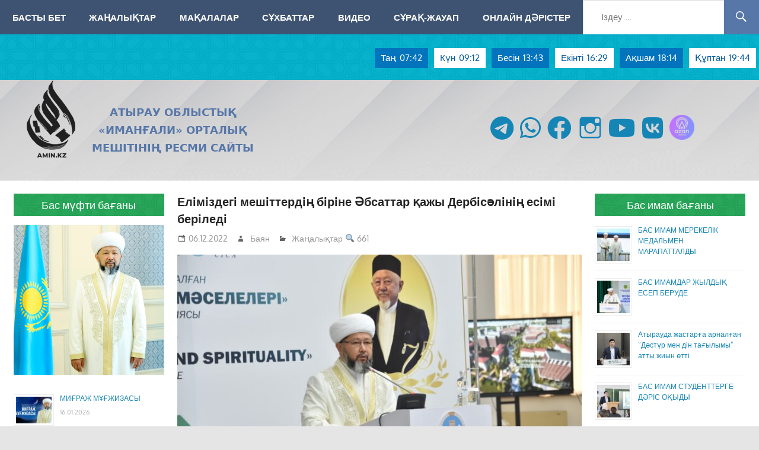

--- FILE ---
content_type: text/html; charset=UTF-8
request_url: https://amin.kz/16979-2/
body_size: 15098
content:
<!DOCTYPE html>
<html  prefix="og: http://ogp.me/ns#">
<head>
<meta charset="UTF-8">
<meta name="viewport" content="width=device-width, initial-scale=1">
<link rel="profile" href="https://gmpg.org/xfn/11">
<link rel="pingback" href="https://amin.kz/xmlrpc.php">
<title>Еліміздегі мешіттердің біріне Әбсаттар қажы Дербісәлінің есімі беріледі | AMIN.KZ</title>
<!-- The SEO Framework by Sybre Waaijer -->
<meta name="robots" content="max-snippet:-1,max-image-preview:standard,max-video-preview:-1" />
<meta name="description" content="Бұл туралы Алматы қаласындағы әл-Фараби атындағы Қазақ ұлттық университетінде көрнекті ғалым, академик, дипломат Әбсаттар қажы Дербісәлінің 75 жылдығы мен&#8230;" />
<meta property="og:image" content="https://amin.kz/wp-content/uploads/2022/12/3.jpg" />
<meta property="og:image:width" content="1280" />
<meta property="og:image:height" content="851" />
<meta property="og:image" content="https://amin.kz/wp-content/uploads/2022/12/2-1024x682.jpg" />
<meta property="og:image" content="https://amin.kz/wp-content/uploads/2022/12/1-1024x612.jpg" />
<meta property="og:locale" content="kk_KZ" />
<meta property="og:type" content="article" />
<meta property="og:title" content="Еліміздегі мешіттердің біріне Әбсаттар қажы Дербісәлінің есімі беріледі | AMIN.KZ" />
<meta property="og:description" content="Бұл туралы Алматы қаласындағы әл-Фараби атындағы Қазақ ұлттық университетінде көрнекті ғалым, академик, дипломат Әбсаттар қажы Дербісәлінің 75 жылдығы мен мемлекеттік, қоғамдық және діни қызметінің 50&#8230;" />
<meta property="og:url" content="https://amin.kz/16979-2/" />
<meta property="og:site_name" content="AMIN.KZ" />
<meta property="og:updated_time" content="2022-12-06T10:46+00:00" />
<meta property="article:published_time" content="2022-12-06T10:46+00:00" />
<meta property="article:modified_time" content="2022-12-06T10:46+00:00" />
<meta name="twitter:card" content="summary_large_image" />
<meta name="twitter:title" content="Еліміздегі мешіттердің біріне Әбсаттар қажы Дербісәлінің есімі беріледі | AMIN.KZ" />
<meta name="twitter:description" content="Бұл туралы Алматы қаласындағы әл-Фараби атындағы Қазақ ұлттық университетінде көрнекті ғалым, академик, дипломат Әбсаттар қажы Дербісәлінің 75 жылдығы мен мемлекеттік, қоғамдық және діни қызметінің 50&#8230;" />
<meta name="twitter:image" content="https://amin.kz/wp-content/uploads/2022/12/3.jpg" />
<link rel="canonical" href="https://amin.kz/16979-2/" />
<script type="application/ld+json">{"@context":"https://schema.org","@type":"BreadcrumbList","itemListElement":[{"@type":"ListItem","position":1,"item":{"@id":"https://amin.kz/","name":"AMIN.KZ"}},{"@type":"ListItem","position":2,"item":{"@id":"https://amin.kz/category/zhanhalyqtar/","name":"\u0416\u0430\u04a3\u0430\u043b\u044b\u049b\u0442\u0430\u0440"}},{"@type":"ListItem","position":3,"item":{"@id":"https://amin.kz/16979-2/","name":"\u0415\u043b\u0456\u043c\u0456\u0437\u0434\u0435\u0433\u0456 \u043c\u0435\u0448\u0456\u0442\u0442\u0435\u0440\u0434\u0456\u04a3 \u0431\u0456\u0440\u0456\u043d\u0435 \u04d8\u0431\u0441\u0430\u0442\u0442\u0430\u0440 \u049b\u0430\u0436\u044b \u0414\u0435\u0440\u0431\u0456\u0441\u04d9\u043b\u0456\u043d\u0456\u04a3 \u0435\u0441\u0456\u043c\u0456 \u0431\u0435\u0440\u0456\u043b\u0435\u0434\u0456"}}]}</script>
<!-- / The SEO Framework by Sybre Waaijer | 21.01ms meta | 11.54ms boot -->
<link rel='dns-prefetch' href='//static.addtoany.com' />
<link rel="alternate" type="application/rss+xml" title="AMIN.KZ &raquo; Веб-арна" href="https://amin.kz/feed/" />
<link rel="alternate" type="application/rss+xml" title="AMIN.KZ &raquo; пікірлер веб-арнасы" href="https://amin.kz/comments/feed/" />
<script type="text/javascript">
window._wpemojiSettings = {"baseUrl":"https:\/\/s.w.org\/images\/core\/emoji\/14.0.0\/72x72\/","ext":".png","svgUrl":"https:\/\/s.w.org\/images\/core\/emoji\/14.0.0\/svg\/","svgExt":".svg","source":{"concatemoji":"https:\/\/amin.kz\/wp-includes\/js\/wp-emoji-release.min.js?ver=6.2.8"}};
/*! This file is auto-generated */
!function(e,a,t){var n,r,o,i=a.createElement("canvas"),p=i.getContext&&i.getContext("2d");function s(e,t){p.clearRect(0,0,i.width,i.height),p.fillText(e,0,0);e=i.toDataURL();return p.clearRect(0,0,i.width,i.height),p.fillText(t,0,0),e===i.toDataURL()}function c(e){var t=a.createElement("script");t.src=e,t.defer=t.type="text/javascript",a.getElementsByTagName("head")[0].appendChild(t)}for(o=Array("flag","emoji"),t.supports={everything:!0,everythingExceptFlag:!0},r=0;r<o.length;r++)t.supports[o[r]]=function(e){if(p&&p.fillText)switch(p.textBaseline="top",p.font="600 32px Arial",e){case"flag":return s("\ud83c\udff3\ufe0f\u200d\u26a7\ufe0f","\ud83c\udff3\ufe0f\u200b\u26a7\ufe0f")?!1:!s("\ud83c\uddfa\ud83c\uddf3","\ud83c\uddfa\u200b\ud83c\uddf3")&&!s("\ud83c\udff4\udb40\udc67\udb40\udc62\udb40\udc65\udb40\udc6e\udb40\udc67\udb40\udc7f","\ud83c\udff4\u200b\udb40\udc67\u200b\udb40\udc62\u200b\udb40\udc65\u200b\udb40\udc6e\u200b\udb40\udc67\u200b\udb40\udc7f");case"emoji":return!s("\ud83e\udef1\ud83c\udffb\u200d\ud83e\udef2\ud83c\udfff","\ud83e\udef1\ud83c\udffb\u200b\ud83e\udef2\ud83c\udfff")}return!1}(o[r]),t.supports.everything=t.supports.everything&&t.supports[o[r]],"flag"!==o[r]&&(t.supports.everythingExceptFlag=t.supports.everythingExceptFlag&&t.supports[o[r]]);t.supports.everythingExceptFlag=t.supports.everythingExceptFlag&&!t.supports.flag,t.DOMReady=!1,t.readyCallback=function(){t.DOMReady=!0},t.supports.everything||(n=function(){t.readyCallback()},a.addEventListener?(a.addEventListener("DOMContentLoaded",n,!1),e.addEventListener("load",n,!1)):(e.attachEvent("onload",n),a.attachEvent("onreadystatechange",function(){"complete"===a.readyState&&t.readyCallback()})),(e=t.source||{}).concatemoji?c(e.concatemoji):e.wpemoji&&e.twemoji&&(c(e.twemoji),c(e.wpemoji)))}(window,document,window._wpemojiSettings);
</script>
<style type="text/css">
img.wp-smiley,
img.emoji {
display: inline !important;
border: none !important;
box-shadow: none !important;
height: 1em !important;
width: 1em !important;
margin: 0 0.07em !important;
vertical-align: -0.1em !important;
background: none !important;
padding: 0 !important;
}
</style>
<!-- <link rel='stylesheet' id='pt-cv-public-style-css' href='https://amin.kz/wp-content/plugins/content-views-query-and-display-post-page/public/assets/css/cv.css?ver=2.3.2' type='text/css' media='all' /> -->
<!-- <link rel='stylesheet' id='gambit-custom-fonts-css' href='https://amin.kz/wp-content/themes/gambit/assets/css/custom-fonts.css?ver=20180413' type='text/css' media='all' /> -->
<!-- <link rel='stylesheet' id='dashicons-css' href='https://amin.kz/wp-includes/css/dashicons.min.css?ver=6.2.8' type='text/css' media='all' /> -->
<!-- <link rel='stylesheet' id='elusive-css' href='https://amin.kz/wp-content/plugins/menu-icons/vendor/codeinwp/icon-picker/css/types/elusive.min.css?ver=2.0' type='text/css' media='all' /> -->
<!-- <link rel='stylesheet' id='menu-icon-font-awesome-css' href='https://amin.kz/wp-content/plugins/menu-icons/css/fontawesome/css/all.min.css?ver=5.15.4' type='text/css' media='all' /> -->
<!-- <link rel='stylesheet' id='foundation-icons-css' href='https://amin.kz/wp-content/plugins/menu-icons/vendor/codeinwp/icon-picker/css/types/foundation-icons.min.css?ver=3.0' type='text/css' media='all' /> -->
<!-- <link rel='stylesheet' id='genericons-css' href='https://amin.kz/wp-content/plugins/menu-icons/vendor/codeinwp/icon-picker/css/types/genericons.min.css?ver=3.4' type='text/css' media='all' /> -->
<!-- <link rel='stylesheet' id='menu-icons-extra-css' href='https://amin.kz/wp-content/plugins/menu-icons/css/extra.min.css?ver=0.13.5' type='text/css' media='all' /> -->
<!-- <link rel='stylesheet' id='wp-block-library-css' href='https://amin.kz/wp-includes/css/dist/block-library/style.min.css?ver=6.2.8' type='text/css' media='all' /> -->
<!-- <link rel='stylesheet' id='classic-theme-styles-css' href='https://amin.kz/wp-includes/css/classic-themes.min.css?ver=6.2.8' type='text/css' media='all' /> -->
<link rel="stylesheet" type="text/css" href="//amin.kz/wp-content/cache/wpfc-minified/146wv9ue/6bk3p.css" media="all"/>
<style id='global-styles-inline-css' type='text/css'>
body{--wp--preset--color--black: #303030;--wp--preset--color--cyan-bluish-gray: #abb8c3;--wp--preset--color--white: #ffffff;--wp--preset--color--pale-pink: #f78da7;--wp--preset--color--vivid-red: #cf2e2e;--wp--preset--color--luminous-vivid-orange: #ff6900;--wp--preset--color--luminous-vivid-amber: #fcb900;--wp--preset--color--light-green-cyan: #7bdcb5;--wp--preset--color--vivid-green-cyan: #00d084;--wp--preset--color--pale-cyan-blue: #8ed1fc;--wp--preset--color--vivid-cyan-blue: #0693e3;--wp--preset--color--vivid-purple: #9b51e0;--wp--preset--color--primary: #1585b5;--wp--preset--color--light-gray: #f0f0f0;--wp--preset--color--dark-gray: #777777;--wp--preset--gradient--vivid-cyan-blue-to-vivid-purple: linear-gradient(135deg,rgba(6,147,227,1) 0%,rgb(155,81,224) 100%);--wp--preset--gradient--light-green-cyan-to-vivid-green-cyan: linear-gradient(135deg,rgb(122,220,180) 0%,rgb(0,208,130) 100%);--wp--preset--gradient--luminous-vivid-amber-to-luminous-vivid-orange: linear-gradient(135deg,rgba(252,185,0,1) 0%,rgba(255,105,0,1) 100%);--wp--preset--gradient--luminous-vivid-orange-to-vivid-red: linear-gradient(135deg,rgba(255,105,0,1) 0%,rgb(207,46,46) 100%);--wp--preset--gradient--very-light-gray-to-cyan-bluish-gray: linear-gradient(135deg,rgb(238,238,238) 0%,rgb(169,184,195) 100%);--wp--preset--gradient--cool-to-warm-spectrum: linear-gradient(135deg,rgb(74,234,220) 0%,rgb(151,120,209) 20%,rgb(207,42,186) 40%,rgb(238,44,130) 60%,rgb(251,105,98) 80%,rgb(254,248,76) 100%);--wp--preset--gradient--blush-light-purple: linear-gradient(135deg,rgb(255,206,236) 0%,rgb(152,150,240) 100%);--wp--preset--gradient--blush-bordeaux: linear-gradient(135deg,rgb(254,205,165) 0%,rgb(254,45,45) 50%,rgb(107,0,62) 100%);--wp--preset--gradient--luminous-dusk: linear-gradient(135deg,rgb(255,203,112) 0%,rgb(199,81,192) 50%,rgb(65,88,208) 100%);--wp--preset--gradient--pale-ocean: linear-gradient(135deg,rgb(255,245,203) 0%,rgb(182,227,212) 50%,rgb(51,167,181) 100%);--wp--preset--gradient--electric-grass: linear-gradient(135deg,rgb(202,248,128) 0%,rgb(113,206,126) 100%);--wp--preset--gradient--midnight: linear-gradient(135deg,rgb(2,3,129) 0%,rgb(40,116,252) 100%);--wp--preset--duotone--dark-grayscale: url('#wp-duotone-dark-grayscale');--wp--preset--duotone--grayscale: url('#wp-duotone-grayscale');--wp--preset--duotone--purple-yellow: url('#wp-duotone-purple-yellow');--wp--preset--duotone--blue-red: url('#wp-duotone-blue-red');--wp--preset--duotone--midnight: url('#wp-duotone-midnight');--wp--preset--duotone--magenta-yellow: url('#wp-duotone-magenta-yellow');--wp--preset--duotone--purple-green: url('#wp-duotone-purple-green');--wp--preset--duotone--blue-orange: url('#wp-duotone-blue-orange');--wp--preset--font-size--small: 13px;--wp--preset--font-size--medium: 20px;--wp--preset--font-size--large: 36px;--wp--preset--font-size--x-large: 42px;--wp--preset--spacing--20: 0.44rem;--wp--preset--spacing--30: 0.67rem;--wp--preset--spacing--40: 1rem;--wp--preset--spacing--50: 1.5rem;--wp--preset--spacing--60: 2.25rem;--wp--preset--spacing--70: 3.38rem;--wp--preset--spacing--80: 5.06rem;--wp--preset--shadow--natural: 6px 6px 9px rgba(0, 0, 0, 0.2);--wp--preset--shadow--deep: 12px 12px 50px rgba(0, 0, 0, 0.4);--wp--preset--shadow--sharp: 6px 6px 0px rgba(0, 0, 0, 0.2);--wp--preset--shadow--outlined: 6px 6px 0px -3px rgba(255, 255, 255, 1), 6px 6px rgba(0, 0, 0, 1);--wp--preset--shadow--crisp: 6px 6px 0px rgba(0, 0, 0, 1);}:where(.is-layout-flex){gap: 0.5em;}body .is-layout-flow > .alignleft{float: left;margin-inline-start: 0;margin-inline-end: 2em;}body .is-layout-flow > .alignright{float: right;margin-inline-start: 2em;margin-inline-end: 0;}body .is-layout-flow > .aligncenter{margin-left: auto !important;margin-right: auto !important;}body .is-layout-constrained > .alignleft{float: left;margin-inline-start: 0;margin-inline-end: 2em;}body .is-layout-constrained > .alignright{float: right;margin-inline-start: 2em;margin-inline-end: 0;}body .is-layout-constrained > .aligncenter{margin-left: auto !important;margin-right: auto !important;}body .is-layout-constrained > :where(:not(.alignleft):not(.alignright):not(.alignfull)){max-width: var(--wp--style--global--content-size);margin-left: auto !important;margin-right: auto !important;}body .is-layout-constrained > .alignwide{max-width: var(--wp--style--global--wide-size);}body .is-layout-flex{display: flex;}body .is-layout-flex{flex-wrap: wrap;align-items: center;}body .is-layout-flex > *{margin: 0;}:where(.wp-block-columns.is-layout-flex){gap: 2em;}.has-black-color{color: var(--wp--preset--color--black) !important;}.has-cyan-bluish-gray-color{color: var(--wp--preset--color--cyan-bluish-gray) !important;}.has-white-color{color: var(--wp--preset--color--white) !important;}.has-pale-pink-color{color: var(--wp--preset--color--pale-pink) !important;}.has-vivid-red-color{color: var(--wp--preset--color--vivid-red) !important;}.has-luminous-vivid-orange-color{color: var(--wp--preset--color--luminous-vivid-orange) !important;}.has-luminous-vivid-amber-color{color: var(--wp--preset--color--luminous-vivid-amber) !important;}.has-light-green-cyan-color{color: var(--wp--preset--color--light-green-cyan) !important;}.has-vivid-green-cyan-color{color: var(--wp--preset--color--vivid-green-cyan) !important;}.has-pale-cyan-blue-color{color: var(--wp--preset--color--pale-cyan-blue) !important;}.has-vivid-cyan-blue-color{color: var(--wp--preset--color--vivid-cyan-blue) !important;}.has-vivid-purple-color{color: var(--wp--preset--color--vivid-purple) !important;}.has-black-background-color{background-color: var(--wp--preset--color--black) !important;}.has-cyan-bluish-gray-background-color{background-color: var(--wp--preset--color--cyan-bluish-gray) !important;}.has-white-background-color{background-color: var(--wp--preset--color--white) !important;}.has-pale-pink-background-color{background-color: var(--wp--preset--color--pale-pink) !important;}.has-vivid-red-background-color{background-color: var(--wp--preset--color--vivid-red) !important;}.has-luminous-vivid-orange-background-color{background-color: var(--wp--preset--color--luminous-vivid-orange) !important;}.has-luminous-vivid-amber-background-color{background-color: var(--wp--preset--color--luminous-vivid-amber) !important;}.has-light-green-cyan-background-color{background-color: var(--wp--preset--color--light-green-cyan) !important;}.has-vivid-green-cyan-background-color{background-color: var(--wp--preset--color--vivid-green-cyan) !important;}.has-pale-cyan-blue-background-color{background-color: var(--wp--preset--color--pale-cyan-blue) !important;}.has-vivid-cyan-blue-background-color{background-color: var(--wp--preset--color--vivid-cyan-blue) !important;}.has-vivid-purple-background-color{background-color: var(--wp--preset--color--vivid-purple) !important;}.has-black-border-color{border-color: var(--wp--preset--color--black) !important;}.has-cyan-bluish-gray-border-color{border-color: var(--wp--preset--color--cyan-bluish-gray) !important;}.has-white-border-color{border-color: var(--wp--preset--color--white) !important;}.has-pale-pink-border-color{border-color: var(--wp--preset--color--pale-pink) !important;}.has-vivid-red-border-color{border-color: var(--wp--preset--color--vivid-red) !important;}.has-luminous-vivid-orange-border-color{border-color: var(--wp--preset--color--luminous-vivid-orange) !important;}.has-luminous-vivid-amber-border-color{border-color: var(--wp--preset--color--luminous-vivid-amber) !important;}.has-light-green-cyan-border-color{border-color: var(--wp--preset--color--light-green-cyan) !important;}.has-vivid-green-cyan-border-color{border-color: var(--wp--preset--color--vivid-green-cyan) !important;}.has-pale-cyan-blue-border-color{border-color: var(--wp--preset--color--pale-cyan-blue) !important;}.has-vivid-cyan-blue-border-color{border-color: var(--wp--preset--color--vivid-cyan-blue) !important;}.has-vivid-purple-border-color{border-color: var(--wp--preset--color--vivid-purple) !important;}.has-vivid-cyan-blue-to-vivid-purple-gradient-background{background: var(--wp--preset--gradient--vivid-cyan-blue-to-vivid-purple) !important;}.has-light-green-cyan-to-vivid-green-cyan-gradient-background{background: var(--wp--preset--gradient--light-green-cyan-to-vivid-green-cyan) !important;}.has-luminous-vivid-amber-to-luminous-vivid-orange-gradient-background{background: var(--wp--preset--gradient--luminous-vivid-amber-to-luminous-vivid-orange) !important;}.has-luminous-vivid-orange-to-vivid-red-gradient-background{background: var(--wp--preset--gradient--luminous-vivid-orange-to-vivid-red) !important;}.has-very-light-gray-to-cyan-bluish-gray-gradient-background{background: var(--wp--preset--gradient--very-light-gray-to-cyan-bluish-gray) !important;}.has-cool-to-warm-spectrum-gradient-background{background: var(--wp--preset--gradient--cool-to-warm-spectrum) !important;}.has-blush-light-purple-gradient-background{background: var(--wp--preset--gradient--blush-light-purple) !important;}.has-blush-bordeaux-gradient-background{background: var(--wp--preset--gradient--blush-bordeaux) !important;}.has-luminous-dusk-gradient-background{background: var(--wp--preset--gradient--luminous-dusk) !important;}.has-pale-ocean-gradient-background{background: var(--wp--preset--gradient--pale-ocean) !important;}.has-electric-grass-gradient-background{background: var(--wp--preset--gradient--electric-grass) !important;}.has-midnight-gradient-background{background: var(--wp--preset--gradient--midnight) !important;}.has-small-font-size{font-size: var(--wp--preset--font-size--small) !important;}.has-medium-font-size{font-size: var(--wp--preset--font-size--medium) !important;}.has-large-font-size{font-size: var(--wp--preset--font-size--large) !important;}.has-x-large-font-size{font-size: var(--wp--preset--font-size--x-large) !important;}
.wp-block-navigation a:where(:not(.wp-element-button)){color: inherit;}
:where(.wp-block-columns.is-layout-flex){gap: 2em;}
.wp-block-pullquote{font-size: 1.5em;line-height: 1.6;}
</style>
<!-- <link rel='stylesheet' id='crp-style-rounded-thumbs-css' href='https://amin.kz/wp-content/plugins/contextual-related-posts/css/rounded-thumbs.min.css?ver=3.3.3' type='text/css' media='all' /> -->
<link rel="stylesheet" type="text/css" href="//amin.kz/wp-content/cache/wpfc-minified/klkjp01v/6bk3p.css" media="all"/>
<style id='crp-style-rounded-thumbs-inline-css' type='text/css'>
.crp_related.crp-rounded-thumbs a {
width: 300px;
height: 240px;
text-decoration: none;
}
.crp_related.crp-rounded-thumbs img {
max-width: 300px;
margin: auto;
}
.crp_related.crp-rounded-thumbs .crp_title {
width: 100%;
}
</style>
<!-- <link rel='stylesheet' id='jquery-smooth-scroll-css' href='https://amin.kz/wp-content/plugins/jquery-smooth-scroll/css/style.css?ver=6.2.8' type='text/css' media='all' /> -->
<!-- <link rel='stylesheet' id='simple-youtube-responsive-css' href='https://amin.kz/wp-content/plugins/simple-youtube-responsive/css/yt-responsive.css?ver=3.1' type='text/css' media='all' /> -->
<!-- <link rel='stylesheet' id='wpmi-icons-css' href='https://amin.kz/wp-content/plugins/wp-menu-icons/assets/css/wpmi.css?ver=2.2.5' type='text/css' media='all' /> -->
<!-- <link rel='stylesheet' id='gambit-stylesheet-css' href='https://amin.kz/wp-content/themes/gambit/style.css?ver=1.6.4' type='text/css' media='all' /> -->
<link rel="stylesheet" type="text/css" href="//amin.kz/wp-content/cache/wpfc-minified/kypabr1d/6bk3p.css" media="all"/>
<style id='gambit-stylesheet-inline-css' type='text/css'>
.site-title { position: absolute; clip: rect(1px, 1px, 1px, 1px); width: 1px; height: 1px; overflow: hidden; }
</style>
<!-- <link rel='stylesheet' id='themezee-related-posts-css' href='https://amin.kz/wp-content/themes/gambit/assets/css/themezee-related-posts.css?ver=20160421' type='text/css' media='all' /> -->
<!-- <link rel='stylesheet' id='addtoany-css' href='https://amin.kz/wp-content/plugins/add-to-any/addtoany.min.css?ver=1.16' type='text/css' media='all' /> -->
<link rel="stylesheet" type="text/css" href="//amin.kz/wp-content/cache/wpfc-minified/d6kno9n1/6bk3p.css" media="all"/>
<!--n2css--><script type='text/javascript' id='addtoany-core-js-before'>
window.a2a_config=window.a2a_config||{};a2a_config.callbacks=[];a2a_config.overlays=[];a2a_config.templates={};a2a_localize = {
Share: "Share",
Save: "Save",
Subscribe: "Subscribe",
Email: "Email",
Bookmark: "Bookmark",
ShowAll: "Show all",
ShowLess: "Show less",
FindServices: "Find service(s)",
FindAnyServiceToAddTo: "Instantly find any service to add to",
PoweredBy: "Powered by",
ShareViaEmail: "Share via email",
SubscribeViaEmail: "Subscribe via email",
BookmarkInYourBrowser: "Bookmark in your browser",
BookmarkInstructions: "Press Ctrl+D or \u2318+D to bookmark this page",
AddToYourFavorites: "Add to your favorites",
SendFromWebOrProgram: "Send from any email address or email program",
EmailProgram: "Email program",
More: "More&#8230;",
ThanksForSharing: "Thanks for sharing!",
ThanksForFollowing: "Thanks for following!"
};
</script>
<script type='text/javascript' async src='https://static.addtoany.com/menu/page.js' id='addtoany-core-js'></script>
<script src='//amin.kz/wp-content/cache/wpfc-minified/1osxfusp/6bk3p.js' type="text/javascript"></script>
<!-- <script type='text/javascript' src='https://amin.kz/wp-includes/js/jquery/jquery.min.js?ver=3.6.4' id='jquery-core-js'></script> -->
<!-- <script type='text/javascript' src='https://amin.kz/wp-includes/js/jquery/jquery-migrate.min.js?ver=3.4.0' id='jquery-migrate-js'></script> -->
<!-- <script type='text/javascript' async src='https://amin.kz/wp-content/plugins/add-to-any/addtoany.min.js?ver=1.1' id='addtoany-jquery-js'></script> -->
<!--[if lt IE 9]>
<script type='text/javascript' src='https://amin.kz/wp-content/themes/gambit/assets/js/html5shiv.min.js?ver=3.7.3' id='html5shiv-js'></script>
<![endif]-->
<script type='text/javascript' id='gambit-jquery-navigation-js-extra'>
/* <![CDATA[ */
var gambit_menu_title = "\u041c\u04d9\u0437\u0456\u0440\u0433\u0435 \u04e9\u0442\u0443";
/* ]]> */
</script>
<script src='//amin.kz/wp-content/cache/wpfc-minified/ml9n8f8r/6bk3p.js' type="text/javascript"></script>
<!-- <script type='text/javascript' src='https://amin.kz/wp-content/themes/gambit/assets/js/navigation.js?ver=20160719' id='gambit-jquery-navigation-js'></script> -->
<link rel="https://api.w.org/" href="https://amin.kz/wp-json/" /><link rel="alternate" type="application/json" href="https://amin.kz/wp-json/wp/v2/posts/16979" /><link rel="EditURI" type="application/rsd+xml" title="RSD" href="https://amin.kz/xmlrpc.php?rsd" />
<link rel="wlwmanifest" type="application/wlwmanifest+xml" href="https://amin.kz/wp-includes/wlwmanifest.xml" />
<link rel="alternate" type="application/json+oembed" href="https://amin.kz/wp-json/oembed/1.0/embed?url=https%3A%2F%2Famin.kz%2F16979-2%2F" />
<link rel="alternate" type="text/xml+oembed" href="https://amin.kz/wp-json/oembed/1.0/embed?url=https%3A%2F%2Famin.kz%2F16979-2%2F&#038;format=xml" />
<style type="text/css">0</style><style>.svg-social-menu .screen-reader-text {clip: rect(1px, 1px, 1px, 1px);height: 1px;overflow: hidden;position: absolute !important;word-wrap: normal !important;
}.svg-social-menu {padding-left: 0;}.svg-social-menu li {display: inline-block; list-style-type: none;margin: 0 0.5em 0.5em 0;line-height: 0;font-size: .9em;}.svg-social-menu li::before {display: none;}.svg-social-menu svg {fill: currentColor; height: 2em; width: 2em;}.svg-social-menu a, .svg-social-menu li {background: none; border: none; box-shadow: none;}.svg-social-menu a:hover,.svg-social-menu a:focus,.svg-social-menu a:active {background:none;border:none;box-shadow:none;color:currentColor;}.svg-social-menu a:hover svg,.svg-social-menu a:focus svg,.svg-social-menu a:active svg {opacity: .7;}</style>
<!-- Open Graph Meta Data by WP-Open-Graph plugin-->
<meta property="og:site_name" content="AMIN.KZ" />
<meta property="og:locale" content="kk" />
<meta property="og:type" content="article" />
<meta property="og:image:width" content="1280" />
<meta property="og:image:height" content="851" />
<meta property="og:image" content="https://amin.kz/wp-content/uploads/2022/12/3.jpg" />
<meta property="og:title" content="Еліміздегі мешіттердің біріне Әбсаттар қажы Дербісәлінің есімі беріледі" />
<meta property="og:url" content="https://amin.kz/16979-2/" />
<meta property="og:description" content="Бұл туралы Алматы қаласындағы әл-Фараби атындағы Қазақ ұлттық университетінде көрнекті ғалым, академик, дипломат Әбсаттар қажы Дербісәлінің 75 жылдығы мен мемлекеттік, қоғамдық және діни қызметінің 50" />
<!-- /Open Graph Meta Data -->
<link rel="icon" href="https://amin.kz/wp-content/uploads/2020/02/cropped-hotpng.com-id-eenku-e1581241307716-1-32x32.png" sizes="32x32" />
<link rel="icon" href="https://amin.kz/wp-content/uploads/2020/02/cropped-hotpng.com-id-eenku-e1581241307716-1-192x192.png" sizes="192x192" />
<link rel="apple-touch-icon" href="https://amin.kz/wp-content/uploads/2020/02/cropped-hotpng.com-id-eenku-e1581241307716-1-180x180.png" />
<meta name="msapplication-TileImage" content="https://amin.kz/wp-content/uploads/2020/02/cropped-hotpng.com-id-eenku-e1581241307716-1-270x270.png" />
</head>
<body data-rsssl=1 class="post-template-default single single-post postid-16979 single-format-standard wp-custom-logo wp-embed-responsive content-center elementor-default">
<div id="page" class="hfeed site">
<a class="skip-link screen-reader-text" href="#content">Skip to content</a>
<header id="masthead" class="site-header clearfix" role="banner">
<div class="header-main container clearfix">
<div class="header-widgets clearfix">
<div id="main-navigation-wrap" class="primary-navigation-wrap">
<nav id="main-navigation" class="primary-navigation container navigation clearfix" role="navigation">
<ul id="menu-menu-1" class="main-navigation-menu"><li id="menu-item-200" class="menu-item menu-item-type-post_type menu-item-object-page menu-item-home menu-item-200"><a href="https://amin.kz/">Басты бет</a></li>
<li id="menu-item-102" class="menu-item menu-item-type-custom menu-item-object-custom menu-item-102"><a href="/zhanhalyqtar">Жаңалықтар</a></li>
<li id="menu-item-244" class="menu-item menu-item-type-post_type menu-item-object-page menu-item-244"><a href="https://amin.kz/maqalalar/">Мақалалар</a></li>
<li id="menu-item-221" class="menu-item menu-item-type-post_type menu-item-object-page menu-item-221"><a href="https://amin.kz/suhbattar/">Сұхбаттар</a></li>
<li id="menu-item-640" class="menu-item menu-item-type-post_type menu-item-object-page menu-item-640"><a href="https://amin.kz/video/">Видео</a></li>
<li id="menu-item-27521" class="menu-item menu-item-type-taxonomy menu-item-object-category menu-item-27521"><a href="https://amin.kz/category/suraq-zhauap/">Сұрақ-жауап</a></li>
<li id="menu-item-27527" class="menu-item menu-item-type-post_type menu-item-object-page menu-item-27527"><a href="https://amin.kz/onlajn-darister/">Онлайн дәрістер</a></li>
</ul>				<div class="widget widget_search">
<form role="search" method="get" class="search-form" action="https://amin.kz/">
<label>
<span class="screen-reader-text">Іздеу:</span>
<input type="search" class="search-field"
placeholder="Іздеу &hellip;"
value="" name="s"
title="Іздеу:" />
</label>
<button type="submit" class="search-submit">
<span class="genericon-search"></span>
<span class="screen-reader-text">&hellip;</span>
</button>
</form>
</div>				
</nav><!-- #main-navigation -->
</div>
<table style="direction: inherit; width: 100%; border-collapse: collapse; ">
<tbody style="float: right;"> 
<tr style="float: left; margin: 0 5px 5px 5px; background-color: #0274be; color: #ffffff;"><td style="text-align: center; padding-left: 10px; border: none !important;">Таң</td><td style="text-align: center; padding-right: 10px;border: none !important;">07:42</td></tr>
<tr style="float: left; margin: 0 5px 5px 5px; background-color: #ffffff; color: #035a9e;"><td style="text-align: center; padding-left: 10px;border: none !important;">Күн</td><p><td style="text-align: center; padding-right: 10px;border: none !important;">09:12</td></p></tr>
<tr style="float: left; margin: 0 5px 5px 5px; background-color: #0274be; color: #ffffff;"><td style="text-align: center;  padding-left: 10px;border: none !important;">Бесін</td><td style="text-align: center; padding-right: 10px;border: none !important;">13:43</td></tr>
<tr style="float: left; margin: 0 5px 5px 5px; background-color: #ffffff; color: #035a9e;"><td style="text-align: center;  padding-left: 10px;border: none !important;">Екінті</td><td style="text-align: center; padding-right: 10px;border: none !important;">16:29</td></tr>
<tr style="float: left; margin: 0 5px 5px 5px; background-color: #0274be; color: #ffffff;"><td style="text-align: center;  padding-left: 10px;border: none !important;">Ақшам</td><td style="text-align: center; padding-right: 10px;border: none !important;">18:14</td></tr>
<tr style="float: left; margin: 0 5px 5px 5px; background-color: #ffffff; color: #035a9e;"><td style="text-align: center;  padding-left: 10px;border: none !important;">Құптан</td><td style="text-align: center; padding-right: 10px;border: none !important;">19:44</td></tr>
</tbody>
</table>
</div><!-- .header-widgets -->
<div id="logo" class="site-branding clearfix">
<a href="https://amin.kz/" class="custom-logo-link" rel="home"><img width="82" height="130" src="https://amin.kz/wp-content/uploads/2021/02/logo-1.png" class="custom-logo" alt="AMIN.KZ" decoding="async" /></a>					
<p class="site-title"><a href="https://amin.kz/" rel="home">AMIN.KZ</a></p>
<p class="site-description">АТЫРАУ ОБЛЫСТЫҚ «ИМАНҒАЛИ» ОРТАЛЫҚ МЕШІТІНІҢ РЕСМИ САЙТЫ</p>
<aside id="svg_social_menu_widget-3" class="header-widget widget-svg-social-menu"><ul id="menu-social-menu" class="svg-social-menu"><li id="menu-item-27370" class="menu-item menu-item-type-custom menu-item-object-custom menu-item-27370"><a href="https://share.kz/g7FG"><i class="_mi fab fa-telegram" aria-hidden="true" style="font-size:3em;"></i><span class="visuallyhidden">telegram</span></a></li>
<li id="menu-item-356" class="menu-item menu-item-type-custom menu-item-object-custom menu-item-356"><a href="http://wa.me/77781747160"><i class="_mi fab fa-whatsapp" aria-hidden="true" style="font-size:3em;"></i><span class="visuallyhidden">whatsapp</span></a></li>
<li id="menu-item-338" class="menu-item menu-item-type-custom menu-item-object-custom menu-item-338"><a href="https://fb.com/amin.kz.9"><i class="_mi fab fa-facebook" aria-hidden="true" style="font-size:3em;"></i><span class="visuallyhidden">facebook</span></a></li>
<li id="menu-item-339" class="menu-item menu-item-type-custom menu-item-object-custom menu-item-339"><a href="https://share.kz/gdkh"><i class="_mi genericon genericon-instagram" aria-hidden="true" style="font-size:3em;"></i><span class="visuallyhidden">instagram</span></a></li>
<li id="menu-item-357" class="menu-item menu-item-type-custom menu-item-object-custom menu-item-357"><a href="https://share.kz/gjh7"><i class="_mi fab fa-youtube" aria-hidden="true" style="font-size:3em;"></i><span class="visuallyhidden">youtube</span></a></li>
<li id="menu-item-27371" class="menu-item menu-item-type-custom menu-item-object-custom menu-item-27371"><a href="https://vk.com/imangalimeshiti"><i class="_mi fab fa-vk" aria-hidden="true" style="font-size:3em;"></i><span class="visuallyhidden">vk</span></a></li>
<li id="menu-item-27980" class="menu-item menu-item-type-custom menu-item-object-custom menu-item-27980"><a href="http://194.39.67.35/radioA"><img width="42" height="42" src="https://amin.kz/wp-content/uploads/2025/06/azanr.png" class="_mi _image" alt="" decoding="async" loading="lazy" aria-hidden="true" /><span class="visuallyhidden">Azan радиосы</span></a></li>
</ul></aside>				</div><!-- .site-branding -->
</div><!-- .header-main -->
</header><!-- #masthead -->
<div id="content-wrap" class="site-content-wrap clearfix">
<div id="content" class="site-content container clearfix">
<section id="primary" class="content-area">
<main id="main" class="site-main" role="main">
<article id="post-16979" class="post-16979 post type-post status-publish format-standard has-post-thumbnail hentry category-zhanhalyqtar">
<header class="entry-header">
<h1 class="entry-title">Еліміздегі мешіттердің біріне Әбсаттар қажы Дербісәлінің есімі беріледі</h1>		
<div class="entry-meta"><span class="meta-date"><a href="https://amin.kz/16979-2/" title="15:46" rel="bookmark"><time class="entry-date published updated" datetime="2022-12-06T15:46:06+05:00">06.12.2022</time></a></span><span class="meta-author"> <span class="author vcard"><a class="url fn n" href="https://amin.kz/author/bayan/" title="View all posts by Баян" rel="author">Баян</a></span></span><span class="meta-category"> <a href="https://amin.kz/category/zhanhalyqtar/" rel="category tag">Жаңалықтар</a></span>  &#128269; 661		
</header><!-- .entry-header -->
<img width="750" height="450" src="https://amin.kz/wp-content/uploads/2022/12/3-750x450.jpg" class="attachment-post-thumbnail size-post-thumbnail wp-post-image" alt="" decoding="async" />
<div class="entry-content clearfix">
<p><em><strong>Бұл туралы Алматы қаласындағы әл-Фараби атындағы Қазақ ұлттық университетінде көрнекті ғалым, академик, дипломат Әбсаттар қажы Дербісәлінің 75 жылдығы мен мемлекеттік, қоғамдық және діни қызметінің 50 жылдығына арналған «Шығыстану және руханият мәселелері» тақырыбында өтіп жатқан халықаралық ғылыми-теориялық конференциясында Бас мүфти Наурызбай қажы Тағанұлы хабарлады.</strong></em></p>
<p>«Осы ретте Қазақстан мұсылмандары діни басқармасы Әбсаттар қажы Дербісәлі хазіреттің есімін республикамыздағы мешіттердің біріне беру жөнінде Төралқа мәжілісінде арнайы қаулы қабылдайтынын жеткіземін. Бұл ұстазымыздың есімін ардақтау жолындағы игі қадамның бірі болмақ.</p>
<p>Алла Тағала игі істерімізге мол сауаптан жазсын!» деп атап өтті Наурызбай қажы Тағанұлы.</p>
<figure class="wp-block-image size-large"><img decoding="async" loading="lazy" width="1280" height="853" src="https://amin.kz/wp-content/uploads/2022/12/2-1024x682.jpg" alt="" class="wp-image-16980" srcset="https://amin.kz/wp-content/uploads/2022/12/2-1024x682.jpg 1024w, https://amin.kz/wp-content/uploads/2022/12/2-300x200.jpg 300w, https://amin.kz/wp-content/uploads/2022/12/2-768x512.jpg 768w, https://amin.kz/wp-content/uploads/2022/12/2-420x280.jpg 420w, https://amin.kz/wp-content/uploads/2022/12/2.jpg 1280w" sizes="(max-width: 1280px) 100vw, 1280px" /></figure>
<figure class="wp-block-image size-large"><img decoding="async" loading="lazy" width="1024" height="612" src="https://amin.kz/wp-content/uploads/2022/12/1-1024x612.jpg" alt="" class="wp-image-16981" srcset="https://amin.kz/wp-content/uploads/2022/12/1-1024x612.jpg 1024w, https://amin.kz/wp-content/uploads/2022/12/1-300x179.jpg 300w, https://amin.kz/wp-content/uploads/2022/12/1-768x459.jpg 768w, https://amin.kz/wp-content/uploads/2022/12/1.jpg 1280w" sizes="(max-width: 1024px) 100vw, 1024px" /></figure>
<div class="addtoany_share_save_container addtoany_content addtoany_content_bottom"><div class="a2a_kit a2a_kit_size_38 addtoany_list" data-a2a-url="https://amin.kz/16979-2/" data-a2a-title="Еліміздегі мешіттердің біріне Әбсаттар қажы Дербісәлінің есімі беріледі"><a class="a2a_button_facebook" href="https://www.addtoany.com/add_to/facebook?linkurl=https%3A%2F%2Famin.kz%2F16979-2%2F&amp;linkname=%D0%95%D0%BB%D1%96%D0%BC%D1%96%D0%B7%D0%B4%D0%B5%D0%B3%D1%96%20%D0%BC%D0%B5%D1%88%D1%96%D1%82%D1%82%D0%B5%D1%80%D0%B4%D1%96%D2%A3%20%D0%B1%D1%96%D1%80%D1%96%D0%BD%D0%B5%20%D3%98%D0%B1%D1%81%D0%B0%D1%82%D1%82%D0%B0%D1%80%20%D2%9B%D0%B0%D0%B6%D1%8B%20%D0%94%D0%B5%D1%80%D0%B1%D1%96%D1%81%D3%99%D0%BB%D1%96%D0%BD%D1%96%D2%A3%20%D0%B5%D1%81%D1%96%D0%BC%D1%96%20%D0%B1%D0%B5%D1%80%D1%96%D0%BB%D0%B5%D0%B4%D1%96" title="Facebook" rel="nofollow noopener" target="_blank"></a><a class="a2a_button_whatsapp" href="https://www.addtoany.com/add_to/whatsapp?linkurl=https%3A%2F%2Famin.kz%2F16979-2%2F&amp;linkname=%D0%95%D0%BB%D1%96%D0%BC%D1%96%D0%B7%D0%B4%D0%B5%D0%B3%D1%96%20%D0%BC%D0%B5%D1%88%D1%96%D1%82%D1%82%D0%B5%D1%80%D0%B4%D1%96%D2%A3%20%D0%B1%D1%96%D1%80%D1%96%D0%BD%D0%B5%20%D3%98%D0%B1%D1%81%D0%B0%D1%82%D1%82%D0%B0%D1%80%20%D2%9B%D0%B0%D0%B6%D1%8B%20%D0%94%D0%B5%D1%80%D0%B1%D1%96%D1%81%D3%99%D0%BB%D1%96%D0%BD%D1%96%D2%A3%20%D0%B5%D1%81%D1%96%D0%BC%D1%96%20%D0%B1%D0%B5%D1%80%D1%96%D0%BB%D0%B5%D0%B4%D1%96" title="WhatsApp" rel="nofollow noopener" target="_blank"></a><a class="a2a_button_telegram" href="https://www.addtoany.com/add_to/telegram?linkurl=https%3A%2F%2Famin.kz%2F16979-2%2F&amp;linkname=%D0%95%D0%BB%D1%96%D0%BC%D1%96%D0%B7%D0%B4%D0%B5%D0%B3%D1%96%20%D0%BC%D0%B5%D1%88%D1%96%D1%82%D1%82%D0%B5%D1%80%D0%B4%D1%96%D2%A3%20%D0%B1%D1%96%D1%80%D1%96%D0%BD%D0%B5%20%D3%98%D0%B1%D1%81%D0%B0%D1%82%D1%82%D0%B0%D1%80%20%D2%9B%D0%B0%D0%B6%D1%8B%20%D0%94%D0%B5%D1%80%D0%B1%D1%96%D1%81%D3%99%D0%BB%D1%96%D0%BD%D1%96%D2%A3%20%D0%B5%D1%81%D1%96%D0%BC%D1%96%20%D0%B1%D0%B5%D1%80%D1%96%D0%BB%D0%B5%D0%B4%D1%96" title="Telegram" rel="nofollow noopener" target="_blank"></a><a class="a2a_button_vk" href="https://www.addtoany.com/add_to/vk?linkurl=https%3A%2F%2Famin.kz%2F16979-2%2F&amp;linkname=%D0%95%D0%BB%D1%96%D0%BC%D1%96%D0%B7%D0%B4%D0%B5%D0%B3%D1%96%20%D0%BC%D0%B5%D1%88%D1%96%D1%82%D1%82%D0%B5%D1%80%D0%B4%D1%96%D2%A3%20%D0%B1%D1%96%D1%80%D1%96%D0%BD%D0%B5%20%D3%98%D0%B1%D1%81%D0%B0%D1%82%D1%82%D0%B0%D1%80%20%D2%9B%D0%B0%D0%B6%D1%8B%20%D0%94%D0%B5%D1%80%D0%B1%D1%96%D1%81%D3%99%D0%BB%D1%96%D0%BD%D1%96%D2%A3%20%D0%B5%D1%81%D1%96%D0%BC%D1%96%20%D0%B1%D0%B5%D1%80%D1%96%D0%BB%D0%B5%D0%B4%D1%96" title="VK" rel="nofollow noopener" target="_blank"></a><a class="a2a_button_mail_ru" href="https://www.addtoany.com/add_to/mail_ru?linkurl=https%3A%2F%2Famin.kz%2F16979-2%2F&amp;linkname=%D0%95%D0%BB%D1%96%D0%BC%D1%96%D0%B7%D0%B4%D0%B5%D0%B3%D1%96%20%D0%BC%D0%B5%D1%88%D1%96%D1%82%D1%82%D0%B5%D1%80%D0%B4%D1%96%D2%A3%20%D0%B1%D1%96%D1%80%D1%96%D0%BD%D0%B5%20%D3%98%D0%B1%D1%81%D0%B0%D1%82%D1%82%D0%B0%D1%80%20%D2%9B%D0%B0%D0%B6%D1%8B%20%D0%94%D0%B5%D1%80%D0%B1%D1%96%D1%81%D3%99%D0%BB%D1%96%D0%BD%D1%96%D2%A3%20%D0%B5%D1%81%D1%96%D0%BC%D1%96%20%D0%B1%D0%B5%D1%80%D1%96%D0%BB%D0%B5%D0%B4%D1%96" title="Mail.Ru" rel="nofollow noopener" target="_blank"></a><a class="a2a_button_facebook_messenger" href="https://www.addtoany.com/add_to/facebook_messenger?linkurl=https%3A%2F%2Famin.kz%2F16979-2%2F&amp;linkname=%D0%95%D0%BB%D1%96%D0%BC%D1%96%D0%B7%D0%B4%D0%B5%D0%B3%D1%96%20%D0%BC%D0%B5%D1%88%D1%96%D1%82%D1%82%D0%B5%D1%80%D0%B4%D1%96%D2%A3%20%D0%B1%D1%96%D1%80%D1%96%D0%BD%D0%B5%20%D3%98%D0%B1%D1%81%D0%B0%D1%82%D1%82%D0%B0%D1%80%20%D2%9B%D0%B0%D0%B6%D1%8B%20%D0%94%D0%B5%D1%80%D0%B1%D1%96%D1%81%D3%99%D0%BB%D1%96%D0%BD%D1%96%D2%A3%20%D0%B5%D1%81%D1%96%D0%BC%D1%96%20%D0%B1%D0%B5%D1%80%D1%96%D0%BB%D0%B5%D0%B4%D1%96" title="Messenger" rel="nofollow noopener" target="_blank"></a><a class="a2a_button_twitter" href="https://www.addtoany.com/add_to/twitter?linkurl=https%3A%2F%2Famin.kz%2F16979-2%2F&amp;linkname=%D0%95%D0%BB%D1%96%D0%BC%D1%96%D0%B7%D0%B4%D0%B5%D0%B3%D1%96%20%D0%BC%D0%B5%D1%88%D1%96%D1%82%D1%82%D0%B5%D1%80%D0%B4%D1%96%D2%A3%20%D0%B1%D1%96%D1%80%D1%96%D0%BD%D0%B5%20%D3%98%D0%B1%D1%81%D0%B0%D1%82%D1%82%D0%B0%D1%80%20%D2%9B%D0%B0%D0%B6%D1%8B%20%D0%94%D0%B5%D1%80%D0%B1%D1%96%D1%81%D3%99%D0%BB%D1%96%D0%BD%D1%96%D2%A3%20%D0%B5%D1%81%D1%96%D0%BC%D1%96%20%D0%B1%D0%B5%D1%80%D1%96%D0%BB%D0%B5%D0%B4%D1%96" title="Twitter" rel="nofollow noopener" target="_blank"></a><a class="a2a_dd addtoany_share_save addtoany_share" href="https://www.addtoany.com/share"></a></div></div><div class="crp_related     crp-rounded-thumbs"><h3>Оқи отырыңыз:</h3><ul><li><a href="https://amin.kz/islamnynh-basty-missijasy-qandaj/"     class="crp_link post-17807"><figure><img  style="max-width:300px;max-height:240px;"  src="https://amin.kz/wp-content/uploads/2023/02/1-18-300x240.jpeg" class="crp_thumb crp_featured" alt="Исламның басты миссиясы қандай?" title="Исламның басты миссиясы қандай?" /></figure><span class="crp_title">Исламның басты миссиясы қандай?</span></a></li><li><a href="https://amin.kz/qanaghat-etu-ynsapty-boludynh-dindegi-ukimi-qandaj/"     class="crp_link post-19952"><figure><img  style="max-width:300px;max-height:240px;"  src="https://amin.kz/wp-content/uploads/2023/07/1-8-300x240.jpg" class="crp_thumb crp_featured" alt="Қанағат ету, ынсапты болудың діндегі үкімі қандай?" title="Қанағат ету, ынсапты болудың діндегі үкімі қандай?" /></figure><span class="crp_title">Қанағат ету, ынсапты болудың діндегі үкімі қандай?</span></a></li></ul><div class="crp_clear"></div></div> 
</div><!-- .entry-content -->
<footer class="entry-footer">
<nav class="navigation post-navigation" aria-label="Posts">
<h2 class="screen-reader-text">Жазба навигациясы</h2>
<div class="nav-links"><div class="nav-previous"><a href="https://amin.kz/maqat-audandyq-ortalyq-meshiti-muqtazh-otbasylaryna-qamqorlyq-koersetti/" rel="prev"><span class="screen-reader-text">Previous Post:</span>Мақат аудандық орталық мешіті мұқтаж отбасыларына қамқорлық көрсетті</a></div><div class="nav-next"><a href="https://amin.kz/ministr-darhan-qydyrali-qoghamdyq-kenhesterdinh-roli-turaly-ajtty/" rel="next"><span class="screen-reader-text">Next Post:</span>Министр Дархан Қыдырәлі Қоғамдық кеңестердің ролі туралы айтты</a></div></div>
</nav>
</footer><!-- .entry-footer -->
</article>
</main><!-- #main -->
</section><!-- #primary -->
<section id="secondary" class="main-sidebar widget-area clearfix" role="complementary">
<aside id="media_image-2" class="widget widget_media_image clearfix"><div class="widget-header"><h3 class="widget-title">Бас мүфти бағаны</h3></div><a href="/bas-mufti/"><img width="2560" height="2545" src="https://amin.kz/wp-content/uploads/2025/04/hazret-foto-copy-scaled.jpg" class="image wp-image-27003  attachment-full size-full" alt="" decoding="async" loading="lazy" style="max-width: 100%; height: auto;" title="Бас мүфти бағаны" srcset="https://amin.kz/wp-content/uploads/2025/04/hazret-foto-copy-scaled.jpg 2560w, https://amin.kz/wp-content/uploads/2025/04/hazret-foto-copy-300x298.jpg 300w, https://amin.kz/wp-content/uploads/2025/04/hazret-foto-copy-1024x1018.jpg 1024w, https://amin.kz/wp-content/uploads/2025/04/hazret-foto-copy-150x150.jpg 150w, https://amin.kz/wp-content/uploads/2025/04/hazret-foto-copy-768x764.jpg 768w, https://amin.kz/wp-content/uploads/2025/04/hazret-foto-copy-1536x1527.jpg 1536w, https://amin.kz/wp-content/uploads/2025/04/hazret-foto-copy-2048x2036.jpg 2048w, https://amin.kz/wp-content/uploads/2025/04/hazret-foto-copy-45x45.jpg 45w" sizes="(max-width: 2560px) 100vw, 2560px" /></a></aside><style>
.rpwe-block ul{list-style:none!important;margin-left:0!important;padding-left:0!important;}.rpwe-block li{border-bottom:1px solid #eee;margin-bottom:10px;padding-bottom:10px;list-style-type: none;}.rpwe-block a{display:inline!important;text-decoration:none;}.rpwe-block h3{background:none!important;clear:none;margin-bottom:0!important;margin-top:0!important;font-weight:400;font-size:12px!important;line-height:1.5em;}.rpwe-thumb{border:1px solid #EEE!important;box-shadow:none!important;margin:2px 10px 2px 0;padding:3px!important;}.rpwe-summary{font-size:12px;}.rpwe-time{color:#bbb;font-size:11px;}.rpwe-comment{color:#bbb;font-size:11px;padding-left:5px;}.rpwe-alignleft{display:inline;float:left;}.rpwe-alignright{display:inline;float:right;}.rpwe-aligncenter{display:block;margin-left: auto;margin-right: auto;}.rpwe-clearfix:before,.rpwe-clearfix:after{content:"";display:table !important;}.rpwe-clearfix:after{clear:both;}.rpwe-clearfix{zoom:1;}
</style>
<aside id="rpwe_widget-2" class="widget rpwe_widget recent-posts-extended clearfix"><div  class="rpwe-block "><ul class="rpwe-ul"><li class="rpwe-li rpwe-clearfix"><a class="rpwe-img" href="https://amin.kz/mighrazh-mughzhizasy/"  rel="bookmark"><img class="rpwe-alignleft rpwe-thumb" src="https://amin.kz/wp-content/uploads/2026/01/whatsapp_image_2026-01-15_at_15.04.29-60x45.jpeg" alt="МИҒРАЖ МҰҒЖИЗАСЫ"></a><h3 class="rpwe-title"><a href="https://amin.kz/mighrazh-mughzhizasy/" title="Permalink to МИҒРАЖ МҰҒЖИЗАСЫ" rel="bookmark">МИҒРАЖ МҰҒЖИЗАСЫ</a></h3><time class="rpwe-time published" datetime="2026-01-16T11:29:41+05:00">16.01.2026</time></li><li class="rpwe-li rpwe-clearfix"><a class="rpwe-img" href="https://amin.kz/bas-mufti-marqum-ratbek-qazhy-nysanbajuly-haziretti-otbasyna-koe-il-ajtty/"  rel="bookmark"><img class="rpwe-alignleft rpwe-thumb" src="https://amin.kz/wp-content/uploads/2026/01/73ef8248-3a16-46a9-931f-b30b3cf6d190-60x45.jpg" alt="БАС МҮФТИ МАРҚҰМ РӘТБЕК ҚАЖЫ НЫСАНБАЙҰЛЫ ХАЗІРЕТТІҢ ОТБАСЫНА КӨҢІЛ АЙТТЫ"></a><h3 class="rpwe-title"><a href="https://amin.kz/bas-mufti-marqum-ratbek-qazhy-nysanbajuly-haziretti-otbasyna-koe-il-ajtty/" title="Permalink to БАС МҮФТИ МАРҚҰМ РӘТБЕК ҚАЖЫ НЫСАНБАЙҰЛЫ ХАЗІРЕТТІҢ ОТБАСЫНА КӨҢІЛ АЙТТЫ" rel="bookmark">БАС МҮФТИ МАРҚҰМ РӘТБЕК ҚАЖЫ НЫСАНБАЙҰЛЫ ХАЗІРЕТТІҢ ОТБАСЫНА КӨҢІЛ АЙТТЫ</a></h3><time class="rpwe-time published" datetime="2026-01-16T11:28:07+05:00">16.01.2026</time></li><li class="rpwe-li rpwe-clearfix"><a class="rpwe-img" href="https://amin.kz/qmdb-toeraghasy-zhumysty-negizgi-toert-baghytyna-basymdyq-beremiz/"  rel="bookmark"><img class="rpwe-alignleft rpwe-thumb" src="https://amin.kz/wp-content/uploads/2026/01/59c76cd5-dd6a-4fe8-b644-14f73b37d4bd-60x45.jpg" alt="ҚМДБ ТӨРАҒАСЫ: ЖҰМЫСТЫҢ НЕГІЗГІ ТӨРТ БАҒЫТЫНА БАСЫМДЫҚ БЕРЕМІЗ"></a><h3 class="rpwe-title"><a href="https://amin.kz/qmdb-toeraghasy-zhumysty-negizgi-toert-baghytyna-basymdyq-beremiz/" title="Permalink to ҚМДБ ТӨРАҒАСЫ: ЖҰМЫСТЫҢ НЕГІЗГІ ТӨРТ БАҒЫТЫНА БАСЫМДЫҚ БЕРЕМІЗ" rel="bookmark">ҚМДБ ТӨРАҒАСЫ: ЖҰМЫСТЫҢ НЕГІЗГІ ТӨРТ БАҒЫТЫНА БАСЫМДЫҚ БЕРЕМІЗ</a></h3><time class="rpwe-time published" datetime="2026-01-14T11:23:00+05:00">14.01.2026</time></li></ul></div><!-- Generated by http://wordpress.org/plugins/recent-posts-widget-extended/ --></aside><aside id="custom_html-3" class="widget_text widget widget_custom_html clearfix"><div class="textwidget custom-html-widget"><a href="/bas-mufti-blogy/">бәрін қарау</a></div></aside><aside id="media_image-9" class="widget widget_media_image clearfix"><a href="https://www.muftyat.kz/kk/"><img width="348" height="117" src="https://amin.kz/wp-content/uploads/2020/03/muftyat-banner.png" class="image wp-image-837  attachment-full size-full" alt="" decoding="async" loading="lazy" style="max-width: 100%; height: auto;" srcset="https://amin.kz/wp-content/uploads/2020/03/muftyat-banner.png 348w, https://amin.kz/wp-content/uploads/2020/03/muftyat-banner-300x101.png 300w" sizes="(max-width: 348px) 100vw, 348px" /></a></aside><aside id="media_image-7" class="widget widget_media_image clearfix"><img width="717" height="717" src="https://amin.kz/wp-content/uploads/2020/03/30-jyl.jpeg" class="image wp-image-835  attachment-full size-full" alt="" decoding="async" loading="lazy" style="max-width: 100%; height: auto;" srcset="https://amin.kz/wp-content/uploads/2020/03/30-jyl.jpeg 717w, https://amin.kz/wp-content/uploads/2020/03/30-jyl-300x300.jpeg 300w, https://amin.kz/wp-content/uploads/2020/03/30-jyl-150x150.jpeg 150w, https://amin.kz/wp-content/uploads/2020/03/30-jyl-45x45.jpeg 45w" sizes="(max-width: 717px) 100vw, 717px" /></aside><aside id="media_image-4" class="widget widget_media_image clearfix"><div class="widget-header"><h3 class="widget-title">Ғибратты әңгімелер</h3></div><img width="704" height="450" src="https://amin.kz/wp-content/uploads/2020/03/s1-704x450.jpeg" class="image wp-image-562  attachment-post-thumbnail size-post-thumbnail" alt="" decoding="async" loading="lazy" style="max-width: 100%; height: auto;" /></aside><style>
.rpwe-block ul{list-style:none!important;margin-left:0!important;padding-left:0!important;}.rpwe-block li{border-bottom:1px solid #eee;margin-bottom:10px;padding-bottom:10px;list-style-type: none;}.rpwe-block a{display:inline!important;text-decoration:none;}.rpwe-block h3{background:none!important;clear:none;margin-bottom:0!important;margin-top:0!important;font-weight:400;font-size:12px!important;line-height:1.5em;}.rpwe-thumb{border:1px solid #EEE!important;box-shadow:none!important;margin:2px 10px 2px 0;padding:3px!important;}.rpwe-summary{font-size:12px;}.rpwe-time{color:#bbb;font-size:11px;}.rpwe-comment{color:#bbb;font-size:11px;padding-left:5px;}.rpwe-alignleft{display:inline;float:left;}.rpwe-alignright{display:inline;float:right;}.rpwe-aligncenter{display:block;margin-left: auto;margin-right: auto;}.rpwe-clearfix:before,.rpwe-clearfix:after{content:"";display:table !important;}.rpwe-clearfix:after{clear:both;}.rpwe-clearfix{zoom:1;}
</style>
<aside id="rpwe_widget-5" class="widget rpwe_widget recent-posts-extended clearfix"><div  class="rpwe-block "><ul class="rpwe-ul"><li class="rpwe-li rpwe-clearfix"><a class="rpwe-img" href="https://amin.kz/qazhylyqta-qabyl-bolghan-dugha/"  rel="bookmark"><img class="rpwe-alignleft rpwe-thumb" src="https://amin.kz/wp-content/uploads/2024/07/2-2-55x55.jpeg" alt="Қажылықта қабыл болған дұға"></a><h3 class="rpwe-title"><a href="https://amin.kz/qazhylyqta-qabyl-bolghan-dugha/" title="Permalink to Қажылықта қабыл болған дұға" rel="bookmark">Қажылықта қабыл болған дұға</a></h3></li><li class="rpwe-li rpwe-clearfix"><a class="rpwe-img" href="https://amin.kz/ar-adamnynh-amaly-tarazyda-oelshenedi/"  rel="bookmark"><img class="rpwe-alignleft rpwe-thumb" src="https://amin.kz/wp-content/uploads/2023/07/snimok-1-55x55.jpg" alt="Әр адамның амалы таразыда өлшенеді"></a><h3 class="rpwe-title"><a href="https://amin.kz/ar-adamnynh-amaly-tarazyda-oelshenedi/" title="Permalink to Әр адамның амалы таразыда өлшенеді" rel="bookmark">Әр адамның амалы таразыда өлшенеді</a></h3></li><li class="rpwe-li rpwe-clearfix"><a class="rpwe-img" href="https://amin.kz/abu-talhanynh-qurma-baghy/"  rel="bookmark"><img class="rpwe-alignleft rpwe-thumb" src="https://amin.kz/wp-content/uploads/2020/03/df4d512006283f3b899f30941e63cf58_m-55x55.jpg" alt="Әбу Талханың құрма бағы"></a><h3 class="rpwe-title"><a href="https://amin.kz/abu-talhanynh-qurma-baghy/" title="Permalink to Әбу Талханың құрма бағы" rel="bookmark">Әбу Талханың құрма бағы</a></h3></li></ul></div><!-- Generated by http://wordpress.org/plugins/recent-posts-widget-extended/ --></aside><aside id="media_image-5" class="widget widget_media_image clearfix"><div class="widget-header"><h3 class="widget-title">Сұрақ-жауап</h3></div><img width="500" height="500" src="https://amin.kz/wp-content/uploads/2020/03/s2.jpeg" class="image wp-image-563  attachment-full size-full" alt="" decoding="async" loading="lazy" style="max-width: 100%; height: auto;" title="Сұрақ-жауап" srcset="https://amin.kz/wp-content/uploads/2020/03/s2.jpeg 500w, https://amin.kz/wp-content/uploads/2020/03/s2-300x300.jpeg 300w, https://amin.kz/wp-content/uploads/2020/03/s2-150x150.jpeg 150w, https://amin.kz/wp-content/uploads/2020/03/s2-45x45.jpeg 45w" sizes="(max-width: 500px) 100vw, 500px" /></aside><style>
.rpwe-block ul{list-style:none!important;margin-left:0!important;padding-left:0!important;}.rpwe-block li{border-bottom:1px solid #eee;margin-bottom:10px;padding-bottom:10px;list-style-type: none;}.rpwe-block a{display:inline!important;text-decoration:none;}.rpwe-block h3{background:none!important;clear:none;margin-bottom:0!important;margin-top:0!important;font-weight:400;font-size:12px!important;line-height:1.5em;}.rpwe-thumb{border:1px solid #EEE!important;box-shadow:none!important;margin:2px 10px 2px 0;padding:3px!important;}.rpwe-summary{font-size:12px;}.rpwe-time{color:#bbb;font-size:11px;}.rpwe-comment{color:#bbb;font-size:11px;padding-left:5px;}.rpwe-alignleft{display:inline;float:left;}.rpwe-alignright{display:inline;float:right;}.rpwe-aligncenter{display:block;margin-left: auto;margin-right: auto;}.rpwe-clearfix:before,.rpwe-clearfix:after{content:"";display:table !important;}.rpwe-clearfix:after{clear:both;}.rpwe-clearfix{zoom:1;}
</style>
<aside id="rpwe_widget-4" class="widget rpwe_widget recent-posts-extended clearfix"><div  class="rpwe-block "><ul class="rpwe-ul"><li class="rpwe-li rpwe-clearfix"><a class="rpwe-img" href="https://amin.kz/qazaq-halqynynh-dini-ustanymy-abu-hanafi-mazhaby/"  rel="bookmark"><img class="rpwe-alignleft rpwe-thumb" src="https://amin.kz/wp-content/uploads/2025/10/photo_5991280718958934972_y-45x45.jpg" alt="Қазақ халқының діни ұстанымы Абу Ханафи мазхабы"></a><h3 class="rpwe-title"><a href="https://amin.kz/qazaq-halqynynh-dini-ustanymy-abu-hanafi-mazhaby/" title="Permalink to Қазақ халқының діни ұстанымы Абу Ханафи мазхабы" rel="bookmark">Қазақ халқының діни ұстанымы Абу Ханафи мазхабы</a></h3></li><li class="rpwe-li rpwe-clearfix"><a class="rpwe-img" href="https://amin.kz/qoghamdaghy-qyzyq-tusinikter/"  rel="bookmark"><img class="rpwe-alignleft rpwe-thumb" src="https://amin.kz/wp-content/uploads/2025/10/photo_5416023708549641969_y-45x45.jpg" alt="Қоғамдағы қызық түсініктер"></a><h3 class="rpwe-title"><a href="https://amin.kz/qoghamdaghy-qyzyq-tusinikter/" title="Permalink to Қоғамдағы қызық түсініктер" rel="bookmark">Қоғамдағы қызық түсініктер</a></h3></li><li class="rpwe-li rpwe-clearfix"><a class="rpwe-img" href="https://amin.kz/namaz-oqymajtyndar-buzge-bauyr-emes/"  rel="bookmark"><img class="rpwe-alignleft rpwe-thumb" src="https://amin.kz/wp-content/uploads/2025/08/photo_5244548857243760151_m-45x45.jpg" alt="Намаз оқымайтындар бузге бауыр емес"></a><h3 class="rpwe-title"><a href="https://amin.kz/namaz-oqymajtyndar-buzge-bauyr-emes/" title="Permalink to Намаз оқымайтындар бузге бауыр емес" rel="bookmark">Намаз оқымайтындар бузге бауыр емес</a></h3></li></ul></div><!-- Generated by http://wordpress.org/plugins/recent-posts-widget-extended/ --></aside><aside id="custom_html-4" class="widget_text widget widget_custom_html clearfix"><div class="textwidget custom-html-widget"><a href="/suraq-zhauap/">барлық сұрақ-жауаптар</a></div></aside>
</section><!-- #secondary -->
<section id="secondary" class="small-sidebar widget-area clearfix" role="complementary">
<style>
.rpwe-block ul{list-style:none!important;margin-left:0!important;padding-left:0!important;}.rpwe-block li{border-bottom:1px solid #eee;margin-bottom:10px;padding-bottom:10px;list-style-type: none;}.rpwe-block a{display:inline!important;text-decoration:none;}.rpwe-block h3{background:none!important;clear:none;margin-bottom:0!important;margin-top:0!important;font-weight:400;font-size:12px!important;line-height:1.5em;}.rpwe-thumb{border:1px solid #EEE!important;box-shadow:none!important;margin:2px 10px 2px 0;padding:3px!important;}.rpwe-summary{font-size:12px;}.rpwe-time{color:#bbb;font-size:11px;}.rpwe-comment{color:#bbb;font-size:11px;padding-left:5px;}.rpwe-alignleft{display:inline;float:left;}.rpwe-alignright{display:inline;float:right;}.rpwe-aligncenter{display:block;margin-left: auto;margin-right: auto;}.rpwe-clearfix:before,.rpwe-clearfix:after{content:"";display:table !important;}.rpwe-clearfix:after{clear:both;}.rpwe-clearfix{zoom:1;}
</style>
<aside id="rpwe_widget-3" class="widget rpwe_widget recent-posts-extended clearfix"><div class="widget-header"><h3 class="widget-title"><a href="/atyrau-oblysynynh-bas-imamy-altynbek-utyshanulynynh-oemirbajany/" title="Бас имам бағаны">Бас имам бағаны</a></h3></div><div  class="rpwe-block "><ul class="rpwe-ul"><li class="rpwe-li rpwe-clearfix"><a class="rpwe-img" href="https://amin.kz/bas-imam-merekelik-medalmen-marapattaldy/"  rel="bookmark"><img class="rpwe-alignleft rpwe-thumb" src="https://amin.kz/wp-content/uploads/2026/01/013c2964-6088-4ead-9b47-000da9d6abc6-55x55.jpg" alt="БАС ИМАМ МЕРЕКЕЛІК МЕДАЛЬМЕН МАРАПАТТАЛДЫ"></a><h3 class="rpwe-title"><a href="https://amin.kz/bas-imam-merekelik-medalmen-marapattaldy/" title="Permalink to БАС ИМАМ МЕРЕКЕЛІК МЕДАЛЬМЕН МАРАПАТТАЛДЫ" rel="bookmark">БАС ИМАМ МЕРЕКЕЛІК МЕДАЛЬМЕН МАРАПАТТАЛДЫ</a></h3></li><li class="rpwe-li rpwe-clearfix"><a class="rpwe-img" href="https://amin.kz/bas-imamdar-zhyldyq-esep-berude/"  rel="bookmark"><img class="rpwe-alignleft rpwe-thumb" src="https://amin.kz/wp-content/uploads/2026/01/1f517a2a-9da5-4842-bce9-ad00bf11dace-55x55.jpg" alt="БАС ИМАМДАР ЖЫЛДЫҚ ЕСЕП БЕРУДЕ"></a><h3 class="rpwe-title"><a href="https://amin.kz/bas-imamdar-zhyldyq-esep-berude/" title="Permalink to БАС ИМАМДАР ЖЫЛДЫҚ ЕСЕП БЕРУДЕ" rel="bookmark">БАС ИМАМДАР ЖЫЛДЫҚ ЕСЕП БЕРУДЕ</a></h3></li><li class="rpwe-li rpwe-clearfix"><a class="rpwe-img" href="https://amin.kz/atyrauda-zhastargha-arnalghan-dastur-men-din-taghylymy-atty-zhiyn-oetti/"  rel="bookmark"><img class="rpwe-alignleft rpwe-thumb" src="https://amin.kz/wp-content/uploads/2025/11/img_0287-scaled-55x55.jpg" alt="Атырауда жастарға арналған “Дәстүр мен дін тағылымы” атты жиын өтті"></a><h3 class="rpwe-title"><a href="https://amin.kz/atyrauda-zhastargha-arnalghan-dastur-men-din-taghylymy-atty-zhiyn-oetti/" title="Permalink to Атырауда жастарға арналған “Дәстүр мен дін тағылымы” атты жиын өтті" rel="bookmark">Атырауда жастарға арналған “Дәстүр мен дін тағылымы” атты жиын өтті</a></h3></li><li class="rpwe-li rpwe-clearfix"><a class="rpwe-img" href="https://amin.kz/bas-imam-studentterge-daris-oqydy/"  rel="bookmark"><img class="rpwe-alignleft rpwe-thumb" src="https://amin.kz/wp-content/uploads/2025/11/photo_5253762502695260264_w-1-55x55.jpg" alt="БАС ИМАМ СТУДЕНТТЕРГЕ ДӘРІС ОҚЫДЫ"></a><h3 class="rpwe-title"><a href="https://amin.kz/bas-imam-studentterge-daris-oqydy/" title="Permalink to БАС ИМАМ СТУДЕНТТЕРГЕ ДӘРІС ОҚЫДЫ" rel="bookmark">БАС ИМАМ СТУДЕНТТЕРГЕ ДӘРІС ОҚЫДЫ</a></h3></li><li class="rpwe-li rpwe-clearfix"><a class="rpwe-img" href="https://amin.kz/mereke-qarsa-ynda-azhelerge-qurmet-koersetildi/"  rel="bookmark"><img class="rpwe-alignleft rpwe-thumb" src="https://amin.kz/wp-content/uploads/2025/10/e9a087cd-bda5-4d2c-9ea2-0a5133ea39a5-55x55.jpeg" alt="МЕРЕКЕ ҚАРСАҢЫНДА ӘЖЕЛЕРГЕ ҚҰРМЕТ КӨРСЕТІЛДІ"></a><h3 class="rpwe-title"><a href="https://amin.kz/mereke-qarsa-ynda-azhelerge-qurmet-koersetildi/" title="Permalink to МЕРЕКЕ ҚАРСАҢЫНДА ӘЖЕЛЕРГЕ ҚҰРМЕТ КӨРСЕТІЛДІ" rel="bookmark">МЕРЕКЕ ҚАРСАҢЫНДА ӘЖЕЛЕРГЕ ҚҰРМЕТ КӨРСЕТІЛДІ</a></h3></li></ul></div><!-- Generated by http://wordpress.org/plugins/recent-posts-widget-extended/ --></aside><aside id="custom_html-6" class="widget_text widget widget_custom_html clearfix"><div class="textwidget custom-html-widget"><a href="/bas-imam/">бәрін қарау</a></div></aside><aside id="media_image-10" class="widget widget_media_image clearfix"><div class="widget-header"><h3 class="widget-title">Абай әлемі</h3></div><img width="800" height="1057" src="https://amin.kz/wp-content/uploads/2020/03/aba-lemi.jpg" class="image wp-image-838  attachment-full size-full" alt="" decoding="async" loading="lazy" style="max-width: 100%; height: auto;" srcset="https://amin.kz/wp-content/uploads/2020/03/aba-lemi.jpg 800w, https://amin.kz/wp-content/uploads/2020/03/aba-lemi-227x300.jpg 227w, https://amin.kz/wp-content/uploads/2020/03/aba-lemi-775x1024.jpg 775w, https://amin.kz/wp-content/uploads/2020/03/aba-lemi-768x1015.jpg 768w" sizes="(max-width: 800px) 100vw, 800px" /></aside><style>
.rpwe-block ul{list-style:none!important;margin-left:0!important;padding-left:0!important;}.rpwe-block li{border-bottom:1px solid #eee;margin-bottom:10px;padding-bottom:10px;list-style-type: none;}.rpwe-block a{display:inline!important;text-decoration:none;}.rpwe-block h3{background:none!important;clear:none;margin-bottom:0!important;margin-top:0!important;font-weight:400;font-size:12px!important;line-height:1.5em;}.rpwe-thumb{border:1px solid #EEE!important;box-shadow:none!important;margin:2px 10px 2px 0;padding:3px!important;}.rpwe-summary{font-size:12px;}.rpwe-time{color:#bbb;font-size:11px;}.rpwe-comment{color:#bbb;font-size:11px;padding-left:5px;}.rpwe-alignleft{display:inline;float:left;}.rpwe-alignright{display:inline;float:right;}.rpwe-aligncenter{display:block;margin-left: auto;margin-right: auto;}.rpwe-clearfix:before,.rpwe-clearfix:after{content:"";display:table !important;}.rpwe-clearfix:after{clear:both;}.rpwe-clearfix{zoom:1;}
</style>
<aside id="rpwe_widget-7" class="widget rpwe_widget recent-posts-extended clearfix"><div  class="rpwe-block "><ul class="rpwe-ul"><li class="rpwe-li rpwe-clearfix"><a class="rpwe-img" href="https://amin.kz/abaj-alemi-zhane-islam-2/"  rel="bookmark"><img class="rpwe-alignleft rpwe-thumb" src="https://amin.kz/wp-content/uploads/2023/11/1-18-45x45.jpg" alt="Абай әлемі және ислам"></a><h3 class="rpwe-title"><a href="https://amin.kz/abaj-alemi-zhane-islam-2/" title="Permalink to Абай әлемі және ислам" rel="bookmark">Абай әлемі және ислам</a></h3></li><li class="rpwe-li rpwe-clearfix"><a class="rpwe-img" href="https://amin.kz/prezident-abaj-kunimen-quttyqtady/"  rel="bookmark"><img class="rpwe-alignleft rpwe-thumb" src="https://amin.kz/wp-content/uploads/2023/08/220830080358352e-45x45.webp" alt="Президент Абай күнімен құттықтады"></a><h3 class="rpwe-title"><a href="https://amin.kz/prezident-abaj-kunimen-quttyqtady/" title="Permalink to Президент Абай күнімен құттықтады" rel="bookmark">Президент Абай күнімен құттықтады</a></h3></li><li class="rpwe-li rpwe-clearfix"><a class="rpwe-img" href="https://amin.kz/abajdynh-zhiyrmasynshy-qara-soezi/"  rel="bookmark"><img class="rpwe-alignleft rpwe-thumb" src="https://amin.kz/wp-content/uploads/2021/11/1-9-45x45.jpg" alt="Абайдың жиырмасыншы қара сөзі"></a><h3 class="rpwe-title"><a href="https://amin.kz/abajdynh-zhiyrmasynshy-qara-soezi/" title="Permalink to Абайдың жиырмасыншы қара сөзі" rel="bookmark">Абайдың жиырмасыншы қара сөзі</a></h3></li></ul></div><!-- Generated by http://wordpress.org/plugins/recent-posts-widget-extended/ --></aside><aside id="custom_html-8" class="widget_text widget widget_custom_html clearfix"><div class="textwidget custom-html-widget"><a href="/abaj-alemi/">бәрін қарау</a></div></aside><aside id="calendar-2" class="widget widget_calendar clearfix"><div class="widget-header"><h3 class="widget-title">Мұрағат</h3></div><div id="calendar_wrap" class="calendar_wrap"><table id="wp-calendar" class="wp-calendar-table">
<caption>Қаңтар (2026)</caption>
<thead>
<tr>
<th scope="col" title="Дүйсенбі">Дс</th>
<th scope="col" title="Сейсенбі">Сс</th>
<th scope="col" title="Сәрсенбі">Ср</th>
<th scope="col" title="Бейсенбі">Бс</th>
<th scope="col" title="Жұма">Жм</th>
<th scope="col" title="Сенбі">Сб</th>
<th scope="col" title="Жексенбі">Жс</th>
</tr>
</thead>
<tbody>
<tr>
<td colspan="3" class="pad">&nbsp;</td><td>1</td><td>2</td><td>3</td><td>4</td>
</tr>
<tr>
<td>5</td><td>6</td><td>7</td><td>8</td><td>9</td><td>10</td><td>11</td>
</tr>
<tr>
<td><a href="https://amin.kz/2026/01/12/" aria-label="Жазбалар January 12, 2026 жарияланды">12</a></td><td>13</td><td><a href="https://amin.kz/2026/01/14/" aria-label="Жазбалар January 14, 2026 жарияланды">14</a></td><td>15</td><td><a href="https://amin.kz/2026/01/16/" aria-label="Жазбалар January 16, 2026 жарияланды">16</a></td><td>17</td><td id="today">18</td>
</tr>
<tr>
<td>19</td><td>20</td><td>21</td><td>22</td><td>23</td><td>24</td><td>25</td>
</tr>
<tr>
<td>26</td><td>27</td><td>28</td><td>29</td><td>30</td><td>31</td>
<td class="pad" colspan="1">&nbsp;</td>
</tr>
</tbody>
</table><nav aria-label="Previous and next months" class="wp-calendar-nav">
<span class="wp-calendar-nav-prev"><a href="https://amin.kz/2025/12/">&laquo; Жел</a></span>
<span class="pad">&nbsp;</span>
<span class="wp-calendar-nav-next">&nbsp;</span>
</nav></div></aside><aside id="media_image-6" class="widget widget_media_image clearfix"><div class="widget-header"><h3 class="widget-title">Онлайн дәрістер</h3></div><img width="600" height="363" src="https://amin.kz/wp-content/uploads/2020/03/s3.jpeg" class="image wp-image-566  attachment-full size-full" alt="" decoding="async" loading="lazy" style="max-width: 100%; height: auto;" title="Онлайн дәрістер" srcset="https://amin.kz/wp-content/uploads/2020/03/s3.jpeg 600w, https://amin.kz/wp-content/uploads/2020/03/s3-300x182.jpeg 300w" sizes="(max-width: 600px) 100vw, 600px" /></aside><style>
.rpwe-block ul{list-style:none!important;margin-left:0!important;padding-left:0!important;}.rpwe-block li{border-bottom:1px solid #eee;margin-bottom:10px;padding-bottom:10px;list-style-type: none;}.rpwe-block a{display:inline!important;text-decoration:none;}.rpwe-block h3{background:none!important;clear:none;margin-bottom:0!important;margin-top:0!important;font-weight:400;font-size:12px!important;line-height:1.5em;}.rpwe-thumb{border:1px solid #EEE!important;box-shadow:none!important;margin:2px 10px 2px 0;padding:3px!important;}.rpwe-summary{font-size:12px;}.rpwe-time{color:#bbb;font-size:11px;}.rpwe-comment{color:#bbb;font-size:11px;padding-left:5px;}.rpwe-alignleft{display:inline;float:left;}.rpwe-alignright{display:inline;float:right;}.rpwe-aligncenter{display:block;margin-left: auto;margin-right: auto;}.rpwe-clearfix:before,.rpwe-clearfix:after{content:"";display:table !important;}.rpwe-clearfix:after{clear:both;}.rpwe-clearfix{zoom:1;}
</style>
<aside id="rpwe_widget-6" class="widget rpwe_widget recent-posts-extended clearfix"><div  class="rpwe-block "><ul class="rpwe-ul"><li class="rpwe-li rpwe-clearfix"><a class="rpwe-img" href="https://amin.kz/ustaz-quanysh-eseshov-tanhdauly-ajattardynh-tusindirmesi/"  rel="bookmark"><img class="rpwe-alignleft rpwe-thumb" src="https://amin.kz/wp-content/uploads/2026/01/ustaz-quanysh-eseshov-tanhdauly-45x45.jpg" alt="Ұстаз Қуаныш Есешов\ Таңдаулы аяттардың түсіндірмесі"></a><h3 class="rpwe-title"><a href="https://amin.kz/ustaz-quanysh-eseshov-tanhdauly-ajattardynh-tusindirmesi/" title="Permalink to Ұстаз Қуаныш Есешов\ Таңдаулы аяттардың түсіндірмесі" rel="bookmark">Ұстаз Қуаныш Есешов\ Таңдаулы аяттардың түсіндірмесі</a></h3><time class="rpwe-time published" datetime="2026-01-12T12:55:48+05:00">12.01.2026</time></li><li class="rpwe-li rpwe-clearfix"><a class="rpwe-img" href="https://amin.kz/qyzghanysh-qanaghat-muslimov/"  rel="bookmark"><img class="rpwe-alignleft rpwe-thumb" src="https://amin.kz/wp-content/uploads/2026/01/qyzghanysh-qanaghat-muslimov-45x45.jpg" alt="ҚЫЗҒАНЫШ\ ҚАНАҒАТ МУСЛИМОВ \"></a><h3 class="rpwe-title"><a href="https://amin.kz/qyzghanysh-qanaghat-muslimov/" title="Permalink to ҚЫЗҒАНЫШ\ ҚАНАҒАТ МУСЛИМОВ \" rel="bookmark">ҚЫЗҒАНЫШ\ ҚАНАҒАТ МУСЛИМОВ \</a></h3><time class="rpwe-time published" datetime="2026-01-12T12:54:52+05:00">12.01.2026</time></li><li class="rpwe-li rpwe-clearfix"><a class="rpwe-img" href="https://amin.kz/islamdaghy-dostyq-ughymy/"  rel="bookmark"><img class="rpwe-alignleft rpwe-thumb" src="https://amin.kz/wp-content/uploads/2025/05/islamdaghy-dostyq-ughymy-45x45.jpg" alt="Исламдағы достық ұғымы"></a><h3 class="rpwe-title"><a href="https://amin.kz/islamdaghy-dostyq-ughymy/" title="Permalink to Исламдағы достық ұғымы" rel="bookmark">Исламдағы достық ұғымы</a></h3><time class="rpwe-time published" datetime="2025-05-17T01:28:37+05:00">17.05.2025</time></li></ul></div><!-- Generated by http://wordpress.org/plugins/recent-posts-widget-extended/ --></aside><aside id="custom_html-5" class="widget_text widget widget_custom_html clearfix"><div class="textwidget custom-html-widget"><a href="/onlajn-darister/">онлайн дәрістер</a></div></aside><aside id="custom_html-7" class="widget_text widget widget_custom_html clearfix"><div class="textwidget custom-html-widget"><iframe id="zeket-iframe" src="https://zeket.online/scripts/get-widget.php?lang=kz&&kz|16px|#000000|#ffffff|#223555|#ffffff|#B89B5E" frameborder="0" width="100%" height="750px"></iframe></div></aside>
</section><!-- #secondary -->

</div><!-- #content -->
</div><!-- #content-wrap -->
<div id="footer" class="site-footer-wrap">
<footer id="colophon" class="site-footer container clearfix" role="contentinfo">
<div id="footer-text" class="site-info">
<center>Атырау облыстық «Иманғали» орталық мешіті, Сатбаев 15, E-mail: atyrau_mechet@bk.ru
<p>Amin.kz | Сайт материалдарын қолдану үшін сілтеме көрсетуіңіз міндетті.</p>
Сайт құрастырушысы — <a href="https://sky-atyrau.kz/" target="_blank">Sky-atyrau.kz</a>
<p>	<!-- ZERO.kz -->
<span id="_zero_72593">
<noscript>
<a href="http://zero.kz/?s=72593" target="_blank">
<img src="https://c.zero.kz/z.png?u=72593" width="88" height="31" alt="ZERO.kz" />
</a>
</noscript>
</span>
<script type="text/javascript"><!--
var _zero_kz_ = _zero_kz_ || [];
_zero_kz_.push(["id", 72593]);
// Цвет кнопки
_zero_kz_.push(["type", 1]);
// Проверять url каждые 200 мс, при изменении перегружать код счётчика
// _zero_kz_.push(["url_watcher", 200]);
(function () {
var a = document.getElementsByTagName("script")[0],
s = document.createElement("script");
s.type = "text/javascript";
s.async = true;
s.src = (document.location.protocol == "https:" ? "https:" : "http:")
+ "//c.zero.kz/z.js";
a.parentNode.insertBefore(s, a);
})(); //-->
</script>
<!-- End ZERO.kz --> </p>	
</center>
</div><!-- .site-info -->
</footer><!-- #colophon -->
</div>
</div><!-- #page -->
<a id="scroll-to-top" href="#" title="Scroll to Top">Top</a>
<script type='text/javascript' id='pt-cv-content-views-script-js-extra'>
/* <![CDATA[ */
var PT_CV_PUBLIC = {"_prefix":"pt-cv-","page_to_show":"5","_nonce":"12938fa042","is_admin":"","is_mobile":"","ajaxurl":"https:\/\/amin.kz\/wp-admin\/admin-ajax.php","lang":"","loading_image_src":"data:image\/gif;base64,R0lGODlhDwAPALMPAMrKygwMDJOTkz09PZWVla+vr3p6euTk5M7OzuXl5TMzMwAAAJmZmWZmZszMzP\/\/\/yH\/[base64]\/wyVlamTi3nSdgwFNdhEJgTJoNyoB9ISYoQmdjiZPcj7EYCAeCF1gEDo4Dz2eIAAAh+QQFCgAPACwCAAAADQANAAAEM\/DJBxiYeLKdX3IJZT1FU0iIg2RNKx3OkZVnZ98ToRD4MyiDnkAh6BkNC0MvsAj0kMpHBAAh+QQFCgAPACwGAAAACQAPAAAEMDC59KpFDll73HkAA2wVY5KgiK5b0RRoI6MuzG6EQqCDMlSGheEhUAgqgUUAFRySIgAh+QQFCgAPACwCAAIADQANAAAEM\/DJKZNLND\/[base64]"};
var PT_CV_PAGINATION = {"first":"\u00ab","prev":"\u2039","next":"\u203a","last":"\u00bb","goto_first":"Go to first page","goto_prev":"Go to previous page","goto_next":"Go to next page","goto_last":"Go to last page","current_page":"Current page is","goto_page":"Go to page"};
/* ]]> */
</script>
<script type='text/javascript' src='https://amin.kz/wp-content/plugins/content-views-query-and-display-post-page/public/assets/js/cv.js?ver=2.3.2' id='pt-cv-content-views-script-js'></script>
<script type='text/javascript' src='https://amin.kz/wp-content/plugins/jquery-smooth-scroll/js/script.min.js?ver=6.2.8' id='jquery-smooth-scroll-js'></script>
<script type='text/javascript' src='https://amin.kz/wp-content/plugins/simple-youtube-responsive/js/yt-responsive.min.js?ver=3.1' id='simple-youtube-responsive-js'></script>
<script type='text/javascript' src='https://amin.kz/wp-content/plugins/svg-social-menu/js/svg4everybody.js?ver=6.2.8' id='svg-social-menu-svg4everybody-js'></script>
<script type='text/javascript' id='q2w3_fixed_widget-js-extra'>
/* <![CDATA[ */
var q2w3_sidebar_options = [{"sidebar":"sidebar","use_sticky_position":false,"margin_top":10,"margin_bottom":200,"stop_elements_selectors":"","screen_max_width":1024,"screen_max_height":0,"widgets":["#media_image-5","#rpwe_widget-4","#custom_html-4"]},{"sidebar":"sidebar-small","use_sticky_position":false,"margin_top":10,"margin_bottom":200,"stop_elements_selectors":"","screen_max_width":1024,"screen_max_height":0,"widgets":["#custom_html-7"]}];
/* ]]> */
</script>
<script type='text/javascript' src='https://amin.kz/wp-content/plugins/q2w3-fixed-widget/js/frontend.min.js?ver=6.2.3' id='q2w3_fixed_widget-js'></script>
</body>
</html><!-- WP Fastest Cache file was created in 2.8872079849243 seconds, on 18-01-26 5:57:06 --><!-- need to refresh to see cached version -->

--- FILE ---
content_type: text/html; charset=UTF-8
request_url: https://zeket.online/scripts/get-widget.php?lang=kz&&kz|16px|
body_size: 12069
content:
<script type="text/javascript">
  var x = {"getcalc":{"ru":"\u0420\u0410\u0421\u0421\u0427\u0418\u0422\u0410\u0422\u042c \u0417\u0410\u041a\u042f\u0422","kz":"\u0417\u0415\u041a\u0415\u0422\u0422\u0406 \u0415\u0421\u0415\u041f\u0422\u0415\u0423"},"allzeket":{"ru":"\u041e\u0431\u0449\u0430\u044f \u0441\u0443\u043c\u043c\u0430 \u0437\u0430\u043a\u044f\u0442\u0430 \u0434\u043b\u044f \u043e\u043f\u043b\u0430\u0442\u044b","kz":"\u0411\u0435\u0440\u0456\u043b\u0435\u0442\u0456\u043d \u0437\u0435\u043a\u0435\u0442\u0442\u0456\u04a3 \u0436\u0430\u043b\u043f\u044b \u0441\u043e\u043c\u0430\u0441\u044b"},"dengizoltext":{"ru":"\u0417\u0430\u043a\u044f\u0442 \u043e\u0442 \u0434\u0435\u043d\u0435\u0433 \u0438 \u0437\u043e\u043b\u043e\u0442\u0430","kz":"\u049a\u0430\u0440\u0436\u044b \u043c\u0435\u043d \u0430\u043b\u0442\u044b\u043d\u043d\u044b\u04a3 \u0437\u0435\u043a\u0435\u0442\u0456"},"empty":{"ru":"\u0412\u044b \u043d\u0435 \u0432\u0432\u0435\u043b\u0438 \u043d\u0438\u043a\u0430\u043a\u0438\u0445 \u0434\u0430\u043d\u043d\u044b\u0445","kz":"\u0421\u0456\u0437 \u0435\u0448\u049b\u0430\u043d\u0434\u0430\u0439 \u0434\u0435\u0440\u0435\u043a\u0442\u0435\u0440 \u0435\u043d\u0433\u0456\u0437\u0433\u0435\u043d \u0436\u043e\u049b\u0441\u044b\u0437"},"max":{"ru":"\u0414\u043b\u044f \u0442\u043e\u0447\u043d\u043e\u0433\u043e \u0440\u0430\u0441\u0447\u0435\u0442\u0430 \u043f\u0440\u043e\u0441\u0438\u043c \u043e\u0431\u0440\u0430\u0442\u0438\u0442\u0441\u044f \u0441\u043f\u0435\u0446\u0438\u0430\u043b\u0438\u0441\u0442\u0430\u043c \u0444\u043e\u043d\u0434\u0430 \u0417\u0430\u043a\u044f\u0442.","kz":"\u0417\u0435\u043a\u0435\u0442\u0442\u0456 \u0435\u0441\u0435\u043f\u0442\u0435\u0443 \u04af\u0448\u0456\u043d \u0417\u0435\u043a\u0435\u0442 \u049b\u043e\u0440\u044b\u043d\u044b\u04a3 \u043c\u0430\u043c\u0430\u043d\u0434\u0430\u0440\u044b\u043d\u0430 \u0445\u0430\u0431\u0430\u0440\u043b\u0430\u0441\u0443\u044b\u04a3\u044b\u0437\u0434\u044b \u0441\u04b1\u0440\u0430\u0439\u043c\u044b\u0437"},"exempt":{"ru":"\u0421\u043e\u0433\u043b\u0430\u0441\u043d\u043e \u0435\u0434\u0438\u043d\u043e\u0433\u043b\u0430\u0441\u043d\u043e\u043c\u0443 \u0440\u0435\u0448\u0435\u043d\u0438\u044e \u0438\u0441\u043b\u0430\u043c\u0441\u043a\u0438\u0445 \u0443\u0447\u0435\u043d\u044b\u0445 \u0412\u044b \u043e\u0441\u0432\u043e\u0431\u043e\u0436\u0434\u0430\u0435\u0442\u0435\u0441\u044c \u043e\u0442 \u0432\u044b\u043f\u043b\u0430\u0442\u044b \u0437\u0430\u043a\u044f\u0442\u0430. \u0414\u0430 \u0432\u043e\u0437\u0432\u044b\u0441\u0438\u0442 \u0412\u0430\u0441 \u0410\u043b\u043b\u0430\u0445 \u0437\u0430 \u0438\u0441\u043a\u0440\u0435\u043d\u043d\u0435\u0435 \u043d\u0430\u043c\u0435\u0440\u0435\u043d\u0438\u0435","kz":"\u0418\u0441\u043b\u0430\u043c \u0493\u04b1\u043b\u0430\u043c\u0430\u043b\u0430\u0440\u044b\u043d\u044b\u04a3 \u0431\u0456\u0440 \u0430\u0443\u044b\u0437\u0434\u044b \u0448\u0435\u0448\u0456\u043c\u0456\u043d\u0435 \u0441\u0430\u0439, \u0421\u0456\u0437 \u0417\u0435\u043a\u0435\u0442 \u0442\u04e9\u043b\u0435\u0443\u0434\u0435\u043d \u0431\u043e\u0441\u0430\u0442\u044b\u043b\u0430\u0441\u044b\u0437. \u0410\u043b\u043b\u0430 \u0441\u0456\u0437\u0434\u0456\u04a3 \u0430\u0434\u0430\u043b \u043d\u0438\u0435\u0442\u0456\u04a3\u0456\u0437 \u04af\u0448\u0456\u043d \u043c\u04d9\u0440\u0442\u0435\u0431\u0435\u04a3\u0456\u0437\u0434\u0456 \u043a\u04e9\u0442\u0435\u0440\u0441\u0456\u043d"},"calculate":{"ru":"\u0420\u0430\u0441\u0441\u0447\u0438\u0442\u0430\u0442\u044c \u0437\u0430\u043a\u044f\u0442","kz":"\u0417\u0435\u043a\u0435\u0442\u0442\u0456 \u0435\u0441\u0435\u043f\u0442\u0435\u0443"},"pay":{"ru":"\u041e\u043f\u043b\u0430\u0442\u0438\u0442\u044c \u043e\u043d\u043b\u0430\u0439\u043d","kz":"\u0417\u0435\u043a\u0435\u0442\u0442\u0456 \u043e\u043d\u043b\u0430\u0439\u043d \u0442\u04e9\u043b\u0435\u0443"},"cash":{"ru":"\u0414\u0435\u043d\u0435\u0436\u043d\u044b\u0435 \u0441\u0431\u0435\u0440\u0435\u0436\u0435\u043d\u0438\u044f","kz":"\u049a\u0430\u0440\u0436\u044b\u043b\u0430\u0439 \u0436\u0438\u043d\u0430\u0493\u044b\u04a3\u044b\u0437"},"cash-info":{"ru":"\u0412 \u0432\u0438\u0434\u0443 \u0442\u043e\u0433\u043e, \u0447\u0442\u043e \u0432\u043e \u0432\u0440\u0435\u043c\u0435\u043d\u0430 \u041f\u0440\u043e\u0440\u043e\u043a\u0430 (\u0441.\u0430.\u0441.) \u0438\u0441\u043f\u043e\u043b\u044c\u0437\u043e\u0432\u0430\u043b\u0438\u0441\u044c \u043d\u0435 \u0431\u0443\u043c\u0430\u0436\u043d\u044b\u0435 \u0434\u0435\u043d\u044c\u0433\u0438, \u0430 \u0434\u0438\u043d\u0430\u0440\u044b (\u0437\u043e\u043b\u043e\u0442\u043e) \u0438 \u0434\u0438\u0440\u0445\u0435\u043c\u044b (\u0441\u0435\u0440\u0435\u0431\u0440\u043e), \n\t\u0441\u0435\u0433\u043e\u0434\u043d\u044f, \u0447\u0442\u043e\u0431\u044b \u043e\u043f\u0440\u0435\u0434\u0435\u043b\u0438\u0442\u044c \u0440\u0430\u0437\u043c\u0435\u0440 \u043d\u0438\u0441\u0430\u0431\u0430 (\u043c\u0438\u043d\u0438\u043c\u0430\u043b\u044c\u043d\u044b\u0439 \u0440\u0430\u0437\u043c\u0435\u0440 \u0441\u043e\u0441\u0442\u043e\u044f\u043d\u0438\u044f) \u0432 \u0434\u0435\u043d\u044c\u0433\u0430\u0445 \u0437\u0430 \u043e\u0441\u043d\u043e\u0432\u0443 \u0431\u0435\u0440\u0443\u0442 \u0437\u043e\u043b\u043e\u0442\u043e \u0438 \u0441\u0435\u0440\u0435\u0431\u0440\u043e. \n\t\u041d\u0438\u0441\u0430\u0431 \u0437\u043e\u043b\u043e\u0442\u0430 \u2013 85 \u0433\u0440\u0430\u043c\u043c. \u0415\u0441\u043b\u0438 \u0443 \u043a\u043e\u0433\u043e \u0442\u043e \u0441\u0443\u043c\u043c\u0430 \u0434\u0435\u043d\u0435\u0433 \u0441\u043e\u0441\u0442\u0430\u0432\u043b\u044f\u0435\u0442 \u043d\u0435 \u043c\u0435\u043d\u044c\u0448\u0435 \u0441\u0442\u043e\u0438\u043c\u043e\u0441\u0442\u0438 85 \u0433\u0440\u0430\u043c\u043c\u043e\u0432 \u0437\u043e\u043b\u043e\u0442\u0430, \u0442\u043e \u0435\u043c\u0443 \u043f\u043e\u043b\u0430\u0433\u0430\u0435\u0442\u0441\u044f \n\t\u043e\u0434\u043d\u0443 \u0441\u043e\u0440\u043e\u043a\u043e\u0432\u0443\u044e \u0447\u0430\u0441\u0442\u044c \u0432\u044b\u043f\u043b\u0430\u0442\u0438\u0442\u044c \u0432 \u0432\u0438\u0434\u0435 \u0437\u0430\u043a\u044f\u0442\u0430. \u0415\u0441\u043b\u0438 \u0436\u0435 \u0441\u0443\u043c\u043c\u0430 \u0434\u0435\u043d\u0435\u0433 \u043d\u0435 \u0434\u043e\u0441\u0442\u0438\u0433\u0430\u0435\u0442 \u043d\u0438\u0441\u0430\u0431\u0430, \u043e\u0434\u043d\u0430\u043a\u043e \u043f\u0440\u0438 \u0434\u043e\u0431\u0430\u0432\u043b\u0435\u043d\u0438\u0438 \u0441\u0442\u043e\u0438\u043c\u043e\u0441\u0442\u0438 \n\t\u0437\u043e\u043b\u043e\u0442\u044b\u0445 \u0438\u0437\u0434\u0435\u043b\u0438\u0439 \u0438 \u0442\u043e\u0432\u0430\u0440\u043e\u0432 \u0442\u043e\u0440\u0433\u043e\u0432\u043b\u0438 \u0435\u0435 \u043d\u0430\u0431\u0438\u0440\u0430\u0435\u0442, \u0442\u043e \u0432 \u044d\u0442\u043e\u043c \u0441\u043b\u0443\u0447\u0430\u0435 \u0432\u044b\u043f\u043b\u0430\u0447\u0438\u0432\u0430\u0435\u0442\u0441\u044f \u0437\u0430\u043a\u044f\u0442. \n*\u0414\u043b\u044f \u0440\u0430\u0441\u0447\u0435\u0442\u0430 \u043d\u0438\u0441\u0430\u0431\u0430 \u0431\u0435\u0440\u0435\u0442\u0441\u044f \u0441\u0440\u0435\u0434\u043d\u044f\u044f \u0446\u0435\u043d\u0430 \u043d\u0430 \u0437\u043e\u043b\u043e\u0442\u043e \u043d\u0430 \u043c\u0438\u0440\u043e\u0432\u043e\u0439 \u0431\u0438\u0440\u0436\u0435, \u043a\u043e\u0442\u043e\u0440\u0430\u044f \u043d\u0430 24.04.2019\u0433. \u0441\u043e\u0441\u0442\u0430\u0432\u043b\u044f\u0435\u0442 15,500 \u0442\u0435\u043d\u0433\u0435 \u0437\u0430 1 \u0433\u0440\u0430\u043c\u043c. \n\u041e\u0442\u0441\u044e\u0434\u0430 15,500 \u0442\u0435\u043d\u0433\u0435 \u0445 85 \u0433\u0440\u0430\u043c\u043c = 1 317 500 \u0442\u0435\u043d\u0433\u0435 (\u0440\u0430\u0437\u043c\u0435\u0440 \u043d\u0438\u0441\u0430\u0431\u0430) \/2,5% = 32 938 \u0442\u0435\u043d\u0433\u0435 \u044f\u0432\u043b\u044f\u0435\u0442\u0441\u044f \u043c\u0438\u043d\u0438\u043c\u0430\u043b\u044c\u043d\u044b\u043c \u0440\u0430\u0437\u043c\u0435\u0440\u043e\u043c \u0437\u0430\u043a\u044f\u0442\u0430.","kz":"\u041f\u0430\u0439\u0493\u0430\u043c\u0431\u0430\u0440\u044b\u043c\u044b\u0437 (\u0441.\u0493.\u0441.) \u0434\u04d9\u0443\u0456\u0440\u0456\u043d\u0434\u0435 \u049b\u0430\u0437\u0456\u0440\u0433\u0456\u0434\u0435\u0439 \u049b\u0430\u0493\u0430\u0437 \u0430\u049b\u0448\u0430 \u0435\u043c\u0435\u0441, \u0434\u0438\u043d\u0430\u0440 (\u0430\u043b\u0442\u044b\u043d \u0430\u049b\u0448\u0430) \u043c\u0435\u043d \u0434\u0438\u0440\u0445\u0430\u043c (\u043a\u04af\u043c\u0456\u0441 \u0430\u049b\u0448\u0430) \u049b\u043e\u043b\u0434\u0430\u043d\u044b\u043b\u0493\u0430\u043d\u0434\u044b\u049b\u0442\u0430\u043d, \n\t\u049b\u0430\u0437\u0456\u0440\u0433\u0456 \u049b\u0430\u0493\u0430\u0437 \u0430\u049b\u0448\u0430\u043d\u044b\u04a3 \u0437\u0435\u043a\u0435\u0442 \u043d\u0438\u0441\u0430\u0431\u044b\u043d \u0431\u0435\u043b\u0433\u0456\u043b\u0435\u0443\u0434\u0435 \u0430\u043b\u0442\u044b\u043d \u043c\u0435\u043d \u043a\u04af\u043c\u0456\u0441 \u043d\u0435\u0433\u0456\u0437\u0433\u0435 \u0430\u043b\u044b\u043d\u044b\u043f \u0435\u0441\u0435\u043f\u0442\u0435\u043b\u0456\u043f \u043e\u0442\u044b\u0440.\n\t\u0410\u043b\u0442\u044b\u043d\u043d\u044b\u04a3 \u043d\u0438\u0441\u0430\u0431\u044b - 85 \u0433\u0440\u0430\u043c\u043c. \u0415\u0433\u0435\u0440 \u0431\u0435\u043b\u0433\u0456\u043b\u0456 \u0431\u0456\u0440 \u0430\u0434\u0430\u043c\u043d\u044b\u04a3 \u0430\u049b\u0448\u0430\u0441\u044b\u043d\u044b\u04a3 \u049b\u04b1\u043d\u044b \u043a\u0435\u043c\u0434\u0435\u0433\u0435\u043d\u0434\u0435 85 \u0433\u0440\u0430\u043c\u043c \u0430\u043b\u0442\u044b\u043d\u043d\u044b\u04a3 \u049b\u04b1\u043d\u044b\u043d\u0430 \u0442\u0435\u04a3 \u043a\u0435\u043b\u0441\u0435, \n\t\u043e\u043b \u043a\u0456\u0441\u0456\u0433\u0435 \u0436\u0430\u043b\u043f\u044b \u0430\u049b\u0448\u0430\u0441\u044b\u043d\u044b\u04a3 \u049b\u044b\u0440\u044b\u049b\u0442\u0430\u043d \u0431\u0456\u0440\u0456\u043d \u0437\u0435\u043a\u0435\u0442 \u0440\u0435\u0442\u0456\u043d\u0434\u0435 \u0431\u0435\u0440\u0443 - \u043f\u0430\u0440\u044b\u0437. \u0410\u049b\u0448\u0430\u0441\u044b\u043d\u044b\u04a3 \u043c\u04e9\u043b\u0448\u0435\u0440\u0456 \u043d\u0438\u0441\u0430\u0431 \u043a\u04e9\u043b\u0435\u043c\u0456\u043d\u0435 \u0436\u0435\u0442\u043f\u0435\u0439,\n\t\u0438\u0435\u043b\u0456\u0433\u0456\u043d\u0434\u0435\u0433\u0456 \u0430\u043b\u0442\u044b\u043d\u043d\u044b\u04a3 \u043d\u0435\u043c\u0435\u0441\u0435 \u0441\u0430\u0443\u0434\u0430 \u0437\u0430\u0442\u0442\u0430\u0440\u044b\u043d \u049b\u043e\u0441\u049b\u0430\u043d\u0434\u0430 \u0436\u0435\u0442\u0435\u0442\u0456\u043d \u0431\u043e\u043b\u0441\u0430, \u0437\u0435\u043a\u0435\u0442 \u0431\u0435\u0440\u0456\u043b\u0435\u0434\u0456.\n\t\u0414\u0435\u043f\u043e\u0437\u0438\u0442,\u00a0\u0438\u043d\u0432\u0435\u0441\u0442\u0438\u0446\u0438\u044f,\u00a0\u0441\u0430\u0443\u0434\u0430\u00a0\u0442\u0430\u0443\u0430\u0440\u043b\u0430\u0440\u044b\u00a0\u0436\u04d9\u043d\u0435\u00a0\u0430\u049b\u0448\u0430\u043b\u0430\u0440\u0434\u044b\u04a3\u00a0\u0436\u0430\u043b\u043f\u044b\u00a0\u0441\u043e\u043c\u0430\u0441\u044b\u00a0\u0435\u0441\u0435\u043f\u0442\u0435\u043b\u0456\u043f,\u00a0\u043e\u0434\u0430\u043d\u00a0\u0431\u0435\u0440\u0435\u0448\u0435\u043a\u00a0\u0442\u04e9\u043b\u0435\u043c\u0434\u0435\u0440\u0456\u043d\u00a0\u0430\u043b\u044b\u043f\u00a0\u0442\u0430\u0441\u0442\u0430\u0439\u0434\u044b.\u00a0\u049a\u0430\u043b\u0493\u0430\u043d\u00a0\u0441\u043e\u043c\u0430\u0434\u0430\u043d\u00a0\u0437\u0435\u043a\u0435\u0442\u0442\u0456\u00a0\u0435\u0441\u0435\u043f\u0442\u0435\u043f\u00a0\u0448\u044b\u0493\u0430\u0440\u0430\u0434\u044b.\u00a0\u00a0\n\u0418\u043f\u043e\u0442\u0435\u043a\u0430\u00a0\u0436\u04d9\u043d\u0435\u00a0\u04b1\u0437\u0430\u049b\u00a0\u043c\u0435\u0440\u0437\u0456\u043c\u0434\u0456\u00a0\u049b\u0430\u0440\u044b\u0437\u0434\u0430\u0440\u044b\u00a0\u0431\u043e\u043b\u0493\u0430\u043d\u00a0\u0436\u0430\u0493\u0434\u0430\u0439\u0434\u0430,\u00a0\u00a0\u0437\u0435\u043a\u0435\u0442\u0442\u0456\u00a0\u0435\u0441\u0435\u043f\u0442\u0435\u0433\u0435\u043d\u0434\u0435,\u00a0\u043e\u043d\u044b\u04a3\u00a0\u0431\u0456\u0440\u00a0\u0436\u044b\u043b\u0434\u044b\u049b\u00a0\u0442\u04e9\u043b\u0435\u043c\u0456\u043d\u00a0\u043d\u0435\u0433\u0456\u0437\u0433\u0435\u00a0\u0430\u043b\u0430\u0434\u044b.\u00a0\u042f\u0493\u043d\u0438\u00a0\u0436\u0430\u043b\u043f\u044b\u00a0\u0441\u043e\u043c\u0430\u0434\u0430\u043d\u00a0\u0431\u0456\u0440\u00a0\u0436\u044b\u043b\u0434\u044b\u049b\u00a0\u049b\u0430\u0440\u044b\u0437\u00a0\u043c\u04e9\u043b\u0448\u0435\u0440\u0456\u043d\u00a0\u0430\u0437\u0430\u0439\u0442\u0430\u0434\u044b.\n\t"},"gold":{"ru":"\u0417\u043e\u043b\u043e\u0442\u043e","kz":"\u0410\u043b\u0442\u044b\u043d"},"gold-per-gram":{"ru":"\u0426\u0435\u043d\u0430 \u0437\u0430 1 \u0433\u0440\/\u0442\u0433","kz":"\u0411\u0430\u0493\u0430\u0441\u044b 1\u0433\u0440\/\u0442\u0433"},"gold-info":{"ru":"\u041d\u0438\u0441\u0430\u0431 (\u043c\u0438\u043d\u0438\u043c\u0430\u043b\u044c\u043d\u044b\u0439 \u0440\u0430\u0437\u043c\u0435\u0440 \u0441\u043e\u0441\u0442\u043e\u044f\u043d\u0438\u044f) \u0437\u043e\u043b\u043e\u0442\u0430 \u0441\u043e\u0441\u0442\u0430\u0432\u043b\u044f\u0435\u0442 \u2013 85 \u0433\u0440\u0430\u043c\u043c. \u041e\u0442 \u043d\u0435\u0433\u043e \u043e\u0434\u043d\u0430 \u0441\u043e\u0440\u043e\u043a\u043e\u0432\u0430\u044f \u0447\u0430\u0441\u0442\u044c \u0438\u043b\u0438 \u0436\u0435 2,5 % \u0432\u0441\u0435\u0445 85 \u0433\u0440\u0430\u043c\u043c \u0437\u043e\u043b\u043e\u0442\u0430, \n\t\u0442.\u0435. 2,125 \u0433\u0440\u0430\u043c\u043c\u043e\u0432 \u0432\u044b\u043f\u043b\u0430\u0447\u0438\u0432\u0430\u0435\u0442\u0441\u044f \u0432 \u0432\u0438\u0434\u0435 \u0437\u0430\u043a\u044f\u0442\u0430. \u0412 \u0445\u0430\u0434\u0438\u0441\u0435 \u043f\u0440\u0438\u0432\u0435\u0434\u0451\u043d\u043d\u043e\u043c \u0410\u043b\u0438 (\u0440.\u0430.) \u041f\u0440\u043e\u0440\u043e\u043a (\u0441.\u0430.\u0441.) \u043e\u043f\u0440\u0435\u0434\u0435\u043b\u0438\u043b \u043d\u0438\u0441\u0430\u0431 \u0437\u043e\u043b\u043e\u0442\u0430 \u0432 \u0442\u0430\u043a\u043e\u043c \u043f\u043e\u0440\u044f\u0434\u043a\u0435: \n\t\u00ab\u0414\u043e \u0434\u043e\u0441\u0442\u0438\u0436\u0435\u043d\u0438\u044f \u0434\u0432\u0430\u0434\u0446\u0430\u0442\u0438 \u0434\u0438\u043d\u0430\u0440\u043e\u0432 \u0437\u0430\u043a\u044f\u0442 \u043d\u0435 \u0432\u044b\u043f\u043b\u0430\u0447\u0438\u0432\u0430\u0435\u0442\u0441\u044f. \u0415\u0441\u043b\u0438 \u0442\u044b \u043e\u0431\u043b\u0430\u0434\u0430\u0435\u0448\u044c \u0434\u0432\u0430\u0434\u0446\u0430\u0442\u044c\u044e \u0434\u0438\u043d\u0430\u0440\u0430\u043c\u0438 \u0438 \u043e\u043d\u043e \u043d\u0435 \u0445\u0440\u0430\u043d\u0438\u043b\u043e\u0441\u044c \u0443 \u0442\u0435\u0431\u044f \u0433\u043e\u0434, \u0442\u044b \u043d\u0435 \u043e\u0431\u044f\u0437\u0430\u043d \u043f\u043b\u0430\u0442\u0438\u0442\u044c \u0437\u0430\u043a\u044f\u0442\u00bb. \n\t(1.\u0410\u0431\u0443 \u0414\u0430\u0443\u0434) \u0415\u0441\u043b\u0438 \u0437\u043e\u043b\u043e\u0442\u044b\u0435 \u0438\u0437\u0434\u0435\u043b\u0438\u044f \u0434\u043e\u0441\u0442\u0438\u0433\u0430\u044e\u0442 \u0440\u0430\u0437\u043c\u0435\u0440\u0430 \u043d\u0438\u0441\u0430\u0431\u0430, \u0442\u043e \u0441\u043b\u0435\u0434\u0443\u0435\u0442 \u043e\u0431\u044f\u0437\u0430\u0442\u0435\u043b\u044c\u043d\u043e \u0432\u044b\u043f\u043b\u0430\u0442\u0438\u0442\u044c \u0437\u0430\u043a\u044f\u0442. \u0417\u0430\u043a\u044f\u0442 \u0432\u044b\u0448\u0435\u043d\u0430\u0437\u0432\u0430\u043d\u043d\u044b\u0445 \u0432\u0435\u0449\u0435\u0439 \u043c\u043e\u0436\u043d\u043e \u0432\u044b\u043f\u043b\u0430\u0442\u0438\u0442\u044c \u0434\u0432\u0443\u043c\u044f \u043c\u0435\u0442\u043e\u0434\u0430\u043c\u0438: \n\t\u0437\u043e\u043b\u043e\u0442\u043e\u043c \u0438\u043b\u0438 \u0441\u043a\u043e\u0442\u043e\u043c, \u0432\u044b\u043f\u043b\u0430\u0447\u0438\u0432\u0430\u0435\u043c\u044b\u043c \u0432 \u0432\u0438\u0434\u0435 \u0437\u0430\u043a\u044f\u0442\u0430. \u0415\u0441\u043b\u0438 \u0437\u043e\u043b\u043e\u0442\u043e\u043c, \u0442\u043e \u0438\u0437\u0434\u0435\u043b\u0438\u0435 \u0432\u0437\u0432\u0435\u0448\u0438\u0432\u0430\u0435\u0442\u0441\u044f \u0438 \u0432\u044b\u043f\u043b\u0430\u0447\u0438\u0432\u0430\u0435\u0442\u0441\u044f \u043e\u0434\u043d\u0430 \u0441\u043e\u0440\u043e\u043a\u043e\u0432\u0430\u044f \u0447\u0430\u0441\u0442\u044c. \n\t\u0415\u0441\u043b\u0438 \u0436\u0435 \u0437\u0430\u043a\u044f\u0442 \u0431\u0443\u0434\u0435\u0442 \u0432\u044b\u043f\u043b\u0430\u0447\u0438\u0432\u0430\u0442\u044c\u0441\u044f \u0434\u0440\u0443\u0433\u0438\u043c \u0432\u0438\u0434\u043e\u043c, \u0442\u043e \u043e\u043f\u0440\u0435\u0434\u0435\u043b\u044f\u0435\u0442\u0441\u044f \u043d\u0435 \u0432\u0435\u0441\u043e\u043c, \u0430 \u0441\u0442\u043e\u0438\u043c\u043e\u0441\u0442\u044c\u044e. \u041f\u043e \u043f\u043e\u0432\u043e\u0434\u0443 \u0437\u0430\u043a\u044f\u0442\u0430 \u0437\u043e\u043b\u043e\u0442\u0430, \u0441\u043c\u0435\u0448\u0430\u043d\u043d\u043e\u0433\u043e \u0441 \u0434\u0440\u0443\u0433\u0438\u043c \u043f\u043e\u043b\u0435\u0437\u043d\u044b\u043c \u0438\u0441\u043a\u043e\u043f\u0430\u0435\u043c\u044b\u043c \n\t(\u043c\u0430\u0433\u0448\u0443\u0448\u0443\u043d) \u0441\u0440\u0435\u0434\u0438 \u0443\u0447\u0451\u043d\u044b\u0445 \u0438\u043c\u0435\u044e\u0442\u0441\u044f \u0440\u0430\u0437\u043d\u044b\u0435 \u043c\u043d\u0435\u043d\u0438\u044f. \n\u041f\u043e \u043c\u0430\u0437\u0445\u0430\u0431\u0443 \u0410\u0431\u0443 \u0425\u0430\u043d\u0438\u0444\u044b, \u0435\u0441\u043b\u0438 \u0441\u043e\u0432\u043e\u043a\u0443\u043f\u043d\u043e\u0441\u0442\u044c \u0437\u043e\u043b\u043e\u0442\u0430 \u043f\u0440\u0435\u043e\u0431\u043b\u0430\u0434\u0430\u0435\u0442 \u0438\u043b\u0438 \u0436\u0435 \u0440\u0430\u0432\u043d\u0430 \u0434\u0440\u0443\u0433\u0438\u043c \u043c\u0435\u0442\u0430\u043b\u043b\u0430\u043c, \u0442\u043e \u0432\u0441\u0451 \u0441\u0447\u0438\u0442\u0430\u0435\u0442\u0441\u044f \u0437\u043e\u043b\u043e\u0442\u043e\u043c \u0438 \u0441 \u044d\u0442\u043e\u0433\u043e \u0440\u0430\u0441\u0447\u0451\u0442\u0430 \u0432\u044b\u043f\u043b\u0430\u0447\u0438\u0432\u0430\u0435\u0442\u0441\u044f \u0437\u0430\u043a\u044f\u0442. \n*\u0414\u043b\u044f \u0440\u0430\u0441\u0447\u0435\u0442\u0430 \u043d\u0438\u0441\u0430\u0431\u0430 \u0431\u0435\u0440\u0435\u0442\u0441\u044f \u0441\u0440\u0435\u0434\u043d\u044f\u044f \u0446\u0435\u043d\u0430 \u043d\u0430 \u0437\u043e\u043b\u043e\u0442\u043e \u043d\u0430 \u043c\u0438\u0440\u043e\u0432\u043e\u0439 \u0431\u0438\u0440\u0436\u0435, \u043a\u043e\u0442\u043e\u0440\u0430\u044f \u043d\u0430 06.01.2018\u0433. \u0441\u043e\u0441\u0442\u0430\u0432\u043b\u044f\u0435\u0442 15,500 \u0442\u0435\u043d\u0433\u0435 \u0437\u0430 1 \u0433\u0440\u0430\u043c\u043c. \n\u041e\u0442\u0441\u044e\u0434\u0430 15,500 \u0442\u0435\u043d\u0433\u0435 \u0445 85 \u0433\u0440\u0430\u043c\u043c = 1 317 500 \u0442\u0435\u043d\u0433\u0435 (\u0440\u0430\u0437\u043c\u0435\u0440 \u043d\u0438\u0441\u0430\u0431\u0430) \/2,5 \u043f\u0440\u043e\u0446\u0435\u043d\u0442 = 32 938 \u0442\u0435\u043d\u0433\u0435 \u044f\u0432\u043b\u044f\u0435\u0442\u0441\u044f \u043c\u0438\u043d\u0438\u043c\u0430\u043b\u044c\u043d\u044b\u043c \u0440\u0430\u0437\u043c\u0435\u0440\u043e\u043c \u0437\u0430\u043a\u044f\u0442\u0430.","kz":"\u0410\u043b\u0442\u044b\u043d\u043d\u044b\u04a3 \u0431\u0435\u043b\u0433\u0456\u043b\u0435\u043d\u0433\u0435\u043d \u043d\u0438\u0441\u0430\u043f \u043c\u04e9\u043b\u0448\u0435\u0440\u0456 \u2013 85 \u0433\u0440\u0430\u043c\u043c \u0434\u0435\u0434\u0456\u043a. \u041c\u0456\u043d\u0435, \u043e\u0441\u044b 85 \u0433\u0440\u0430\u043c\u043c \u0430\u043b\u0442\u044b\u043d\u043d\u044b\u04a3 \u049b\u044b\u0440\u044b\u049b\u0442\u0430\u043d \u0431\u0456\u0440\u0456 \u043d\u0435\u043c\u0435\u0441\u0435 2,5%, \n\t\u044f\u0493\u043d\u0438 2,125 \u0433\u0440\u0430\u043c\u043c\u044b \u0437\u0435\u043a\u0435\u0442 \u0440\u0435\u0442\u0456\u043d\u0434\u0435 \u0431\u0435\u0440\u0456\u043b\u0435\u0434\u0456. \u04d8\u043b\u0438 (\u0440.\u0430.) \u0440\u0438\u0443\u0430\u044f\u0442 \u0435\u0442\u043a\u0435\u043d \u0445\u0430\u0434\u0438\u0441\u0442\u0435 \u041f\u0430\u0439\u0493\u0430\u043c\u0431\u0430\u0440\u044b\u043c\u044b\u0437 (\u0441.\u0493.\u0441.) \u0430\u043b\u0442\u044b\u043d\u043d\u044b\u04a3 \u043d\u0438\u0441\u0430\u043f \n\t\u043c\u04e9\u043b\u0448\u0435\u0440\u0456\u043d \u0431\u044b\u043b\u0430\u0439 \u0434\u0435\u043f \u0431\u0456\u043b\u0434\u0456\u0440\u0435\u0434\u0456: \u00ab\u2026\u0410\u043b\u0442\u044b\u043d\u043d\u0430\u043d \u0436\u0438\u044b\u0440\u043c\u0430 \u0434\u0438\u043d\u0430\u0440\u0493\u0430 \u0436\u0435\u0442\u043f\u0435\u0439\u0456\u043d\u0448\u0435 \u0437\u0435\u043a\u0435\u0442 \u0430\u043b\u044b\u043d\u0431\u0430\u0439\u0434\u044b. \u0421\u0435\u043d\u0456\u04a3 \u0436\u0438\u044b\u0440\u043c\u0430 \u0434\u0438\u043d\u0430\u0440 \u0430\u043b\u0442\u044b\u043d\u044b\u04a3 \u0431\u043e\u043b\u044b\u043f, \n\t\u043e\u0493\u0430\u043d \u0431\u0456\u0440 \u0436\u044b\u043b \u0430\u0439\u043d\u0430\u043b\u043c\u0430\u0439\u044b\u043d\u0448\u0430 \u0437\u0435\u043a\u0435\u0442 \u0431\u0435\u0440\u0443\u0456\u04a3 \u043c\u0456\u043d\u0434\u0435\u0442 \u0435\u043c\u0435\u0441\u00bb. \u0415\u0433\u0435\u0440 \u0430\u043b\u0442\u044b\u043d\u043d\u0430\u043d \u0436\u0430\u0441\u0430\u043b\u0493\u0430\u043d \u0437\u0430\u0442\u0442\u0430\u0440 \u043c\u0435\u043d \u0431\u04b1\u0439\u044b\u043c\u0434\u0430\u0440 \u043d\u0438\u0441\u0430\u043f \u043a\u04e9\u043b\u0435\u043c\u0456\u043d\u0435 \u0436\u0435\u0442\u0456\u043f \u0436\u0430\u0442\u0441\u0430, \n\t\u0437\u0435\u043a\u0435\u0442\u0456 \u043c\u0456\u043d\u0434\u0435\u0442\u0442\u0456 \u0442\u04af\u0440\u0434\u0435 \u0431\u0435\u0440\u0456\u043b\u0443\u0456 \u0442\u0438\u0456\u0441. \u0410\u0442\u0430\u043b\u043c\u044b\u0448 \u0437\u0430\u0442\u0442\u0430\u0440\u0434\u044b\u04a3 \u0437\u0435\u043a\u0435\u0442\u0456\u043d \u0435\u043a\u0456 \u0442\u04af\u0440\u0434\u0435 \u0431\u0435\u0440\u0443\u0433\u0435 \u0431\u043e\u043b\u0430\u0434\u044b: \u0410\u043b\u0442\u044b\u043d\u0434\u0430\u0439 \u043d\u0435\u043c\u0435\u0441\u0435 \u0431\u0430\u0441\u049b\u0430 \u0437\u0435\u043a\u0435\u0442 \u043c\u0430\u043b\u0434\u0430\u0440\u044b\u043c\u0435\u043d. \n\t\u0415\u0433\u0435\u0440 \u0430\u043b\u0442\u044b\u043d\u0434\u0430\u0439 \u0431\u0435\u0440\u0441\u0435, \u0431\u04b1\u0439\u044b\u043c\u043d\u044b\u04a3 \u0441\u0430\u043b\u043c\u0430\u0493\u044b \u04e9\u043b\u0448\u0435\u043d\u0456\u043f, \u049b\u044b\u0440\u044b\u049b\u0442\u0430\u043d \u0431\u0456\u0440\u0456 \u0431\u0435\u0440\u0456\u043b\u0435\u0434\u0456. \u0410\u043b \u0431\u0430\u0441\u049b\u0430 \u0437\u0435\u043a\u0435\u0442 \u043c\u0430\u043b\u0434\u0430\u0440\u044b\u043d\u0430\u043d \u0431\u0435\u0440\u0456\u043b\u0435\u0442\u0456\u043d \u0431\u043e\u043b\u0441\u0430, \n\t\u0431\u04b1\u0439\u044b\u043c\u043d\u044b\u04a3 \u0441\u0430\u043b\u043c\u0430\u0493\u044b\u043d\u0430 \u049b\u0430\u0440\u0430\u0439 \u0435\u043c\u0435\u0441, \u0431\u0430\u0493\u0430\u0441\u044b\u043d\u0430 \u049b\u0430\u0440\u0430\u0439 \u0430\u043d\u044b\u049b\u0442\u0430\u043b\u0430\u0434\u044b. \u0411\u0430\u0441\u049b\u0430 \u043a\u0435\u043d\u0434\u0435\u0440\u043c\u0435\u043d \u0430\u0440\u0430\u043b\u0430\u0441\u049b\u0430\u043d \u0442\u0430\u0437\u0430 \u0435\u043c\u0435\u0441, \u049b\u043e\u0441\u043f\u0430 \u0430\u043b\u0442\u044b\u043d\u043d\u044b\u04a3 (\u043c\u0430\u0493\u0448\u0443\u0448\u0443\u043d) \n\t\u0437\u0435\u043a\u0435\u0442\u0456 \u0436\u0430\u0439\u044b\u043d\u0434\u0430 \u0418\u0441\u043b\u0430\u043c \u0493\u04b1\u043b\u0430\u043c\u0430\u043b\u0430\u0440\u044b\u043d\u044b\u04a3 \u04d9\u0440\u0442\u04af\u0440\u043b\u0456 \u043f\u0456\u043a\u0456\u0440\u043b\u0435\u0440\u0456 \u0431\u0430\u0440. \u0425\u0430\u043d\u0430\u0444\u0438 \u043c\u04d9\u0437\u04bb\u0430\u0431\u044b\u043d\u0434\u0430 \u0430\u043b\u0442\u044b\u043d\u043d\u044b\u04a3 \u043a\u04e9\u043b\u0435\u043c\u0456 \u0431\u0430\u0441\u049b\u0430 \u043a\u0435\u043d\u0434\u0435\u0440\u0434\u0435\u043d \u0431\u0430\u0441\u044b\u043c \u043d\u0435\u043c\u0435\u0441\u0435 \u0442\u0435\u04a3 \u0431\u043e\u043b\u0441\u0430, \n\t\u0431\u0430\u0440\u043b\u044b\u0493\u044b \u0430\u043b\u0442\u044b\u043d \u0434\u0435\u043f \u0435\u0441\u0435\u043f\u0442\u0435\u043b\u0456\u043f, \u0441\u043e\u0493\u0430\u043d \u049b\u0430\u0440\u0430\u0439 \u0437\u0435\u043a\u0435\u0442\u0456 \u0431\u0435\u0440\u0456\u043b\u0435\u0434\u0456."},"horses":{"ru":"\u041b\u043e\u0448\u0430\u0434\u0438","kz":"\u0416\u044b\u043b\u049b\u044b"},"horses-info":{"ru":"\u0421 \u043b\u043e\u0448\u0430\u0434\u0435\u0439, \u043f\u0440\u043e\u0432\u043e\u0434\u044f\u0449\u0438\u0445 \u0431\u043e\u043b\u044c\u0448\u0443\u044e \u0447\u0430\u0441\u0442\u044c \u0433\u043e\u0434\u0430 \u043d\u0430 \u043f\u0430\u0441\u0442\u0431\u0438\u0449\u0430\u0445 \u0432\u044b\u043f\u043b\u0430\u0447\u0438\u0432\u0430\u0435\u0442\u0441\u044f \u0437\u0430\u043a\u044f\u0442. \u0412\u044b\u0441\u0447\u0438\u0442\u044b\u0432\u0430\u0435\u0442\u0441\u044f \u043e\u0431\u0449\u0430\u044f \u0441\u0442\u043e\u0438\u043c\u043e\u0441\u0442\u044c \u043b\u043e\u0448\u0430\u0434\u0435\u0439. \n\t\u041f\u0440\u0438 \u0434\u043e\u0441\u0442\u0438\u0436\u0435\u043d\u0438\u0438 \u0440\u0430\u0437\u043c\u0435\u0440\u0430 \u043d\u0438\u0441\u0430\u0431\u0430 (\u043c\u0438\u043d\u0438\u043c\u0430\u043b\u044c\u043d\u044b\u0439 \u0440\u0430\u0437\u043c\u0435\u0440 \u0441\u043e\u0441\u0442\u043e\u044f\u043d\u0438\u044f) \u043e\u0434\u043d\u043e\u0439 \u0441\u043e\u0440\u043e\u043a\u043e\u0432\u043e\u0439 \u0447\u0430\u0441\u0442\u0438 \u0438\u043b\u0438 \u0436\u0435 2,5% \u0441\u0442\u043e\u0438\u043c\u043e\u0441\u0442\u0438 \u0432\u044b\u043f\u043b\u0430\u0447\u0438\u0432\u0430\u0435\u0442\u0441\u044f \u0432 \u043a\u0430\u0447\u0435\u0441\u0442\u0432\u0435 \u0437\u0430\u043a\u044f\u0442\u0430.","kz":"\u0416\u044b\u043b\u0434\u044b\u04a3 \u043a\u04e9\u0431\u0456\u043d\u0434\u0435 \u049b\u044b\u0440\u0434\u0430, \u0436\u0430\u0439\u044b\u043b\u044b\u043c\u0434\u0430 \u0436\u04af\u0440\u0433\u0435\u043d \u0436\u044b\u043b\u049b\u044b\u043b\u0430\u0440\u0434\u0430\u043d \u0437\u0435\u043a\u0435\u0442 \u0430\u043b\u044b\u043d\u0430\u0434\u044b. \u0416\u0430\u043b\u043f\u044b \u0436\u044b\u043b\u049b\u044b\u043d\u044b\u04a3 \u049b\u04b1\u043d\u044b \u0435\u0441\u0435\u043f\u0442\u0435\u043b\u0456\u043d\u0435\u0434\u0456. \n\t\u049a\u04b1\u043d\u044b \u043d\u0438\u0441\u0430\u043f \u043c\u04e9\u043b\u0448\u0435\u0440\u0456\u043d\u0435 \u0436\u0435\u0442\u043a\u0435\u043d \u0436\u0430\u0493\u0434\u0430\u0439\u0434\u0430 \u049b\u04b1\u043d\u044b\u043d\u044b\u04a3 \u049b\u044b\u0440\u044b\u049b\u0442\u0430\u043d \u0431\u0456\u0440\u0456 \u043d\u0435\u043c\u0435\u0441\u0435 2,5% \u0437\u0435\u043a\u0435\u0442 \u0440\u0435\u0442\u0456\u043d\u0434\u0435 \u0431\u0435\u0440\u0456\u043b\u0435\u0434\u0456."},"price-per-horse":{"ru":"\u0426\u0435\u043d\u0430 \u0437\u0430 1 \u043b\u043e\u0448\u0430\u0434\u044c","kz":"1 \u0436\u044b\u043b\u049b\u044b\u043d\u044b\u04a3 \u0431\u0430\u0493\u0430\u0441\u044b"},"sheep-and-goats":{"ru":"\u0411\u0430\u0440\u0430\u043d\u044b \u0438 \u043a\u043e\u0437\u044b","kz":"\u049a\u043e\u0439 \u043c\u0435\u043d \u0435\u0448\u043a\u0456"},"sheep-and-goats-info":{"ru":"\u0420\u0430\u0437\u043c\u0435\u0440 \u043d\u0438\u0441\u0430\u0431\u0430 (\u043c\u0438\u043d\u0438\u043c\u0430\u043b\u044c\u043d\u044b\u0439 \u0440\u0430\u0437\u043c\u0435\u0440 \u0441\u043e\u0441\u0442\u043e\u044f\u043d\u0438\u044f) \u043e\u0432\u0435\u0446 \u0438 \u043a\u043e\u0437 \u043f\u0430\u0441\u0443\u0449\u0438\u0445\u0441\u044f \u043d\u0430 \u043f\u0430\u0441\u0442\u0431\u0438\u0449\u0430\u0445 \u2013 \u0441\u043e\u0440\u043e\u043a \u0433\u043e\u043b\u043e\u0432. \n\t\u041f\u0440\u043e\u0440\u043e\u043a (\u0441.\u0430.\u0441.) \u0432\u0435\u043b\u0435\u043b: \u00ab\u0417\u0430 \u043a\u0430\u0436\u0434\u044b\u0435 \u0441\u043e\u0440\u043e\u043a \u0431\u0430\u0440\u0430\u043d\u043e\u0432 \u0432 \u043a\u0430\u0447\u0435\u0441\u0442\u0432\u0435 \u0437\u0430\u043a\u044f\u0442\u0430 \u043f\u043e\u043b\u0430\u0433\u0430\u0435\u0442\u0441\u044f \u043e\u0434\u0438\u043d \u0431\u0430\u0440\u0430\u043d\u00bb. \n\t\u0412 \u0432\u0438\u0434\u0443 \u0442\u043e\u0433\u043e, \u0447\u0442\u043e \u043e\u0432\u0446\u044b \u0438 \u043a\u043e\u0437\u044b \u043c\u043e\u0433\u0443\u0442 \u0432\u043e\u0441\u043f\u043e\u043b\u043d\u0438\u0442 \u043d\u0438\u0441\u0430\u0431 \u0434\u0440\u0443\u0433 \u0434\u0440\u0443\u0433\u0430, \u043e\u0431\u043b\u0430\u0434\u0430\u044e\u0449\u0438\u0439 39 \u0431\u0430\u0440\u0430\u043d\u0430\u043c\u0438 \u0438 \u043e\u0434\u043d\u043e\u0439 \u043a\u043e\u0437\u043e\u0439 \n\t\u043c\u0443\u0441\u0443\u043b\u044c\u043c\u0430\u043d\u0438\u043d \u043e\u0431\u044f\u0437\u0430\u043d \u0432\u044b\u043f\u043b\u0430\u0442\u0438\u0442\u044c \u0432 \u043a\u0430\u0447\u0435\u0441\u0442\u0432\u0435 \u0437\u0430\u043a\u044f\u0442\u0430 \u043e\u0434\u043d\u043e\u0433\u043e \u0431\u0430\u0440\u0430\u043d\u0430. \u0412 \u0441\u043b\u0443\u0447\u0430\u0435 \u0441\u043c\u0435\u0448\u0430\u043d\u043d\u043e\u0441\u0442\u0438 \u0443\u0447\u0438\u0442\u044b\u0432\u0430\u0435\u0442\u0441\u044f \u0438\u0445 \u043a\u043e\u043b\u0438\u0447\u0435\u0441\u0442\u0432\u043e, \n\t\u0442.\u0435. \u0435\u0441\u043b\u0438 \u043e\u0432\u0435\u0446 \u0431\u043e\u043b\u044c\u0448\u0435, \u0432\u044b\u043f\u043b\u0430\u0447\u0438\u0432\u0430\u0435\u0442\u0441\u044f \u0431\u0430\u0440\u0430\u043d, \u0435\u0441\u043b\u0438 \u0436\u0435 \u043a\u043e\u0437, \u0442\u043e \u043e\u0434\u043d\u0430 \u043a\u043e\u0437\u0430. \u041e\u0432\u0446\u044b \u0438 \u043a\u043e\u0437\u044b: (40-120) \u2013 1 \u0431\u0430\u0440\u0430\u043d, \n\t(121-200) - 2 \u0431\u0430\u0440\u0430\u043d\u0430, (201-399) - 3 \u0431\u0430\u0440\u0430\u043d\u0430, (400-499) - 4 \u0431\u0430\u0440\u0430\u043d\u0430. \u041f\u043e\u0441\u043b\u0435 \u0434\u043e\u0441\u0442\u0438\u0436\u0435\u043d\u0438\u044f \u043a\u043e\u043b\u043b\u0438\u0447\u0435\u0441\u0442\u0432\u0430 \u043e\u0432\u0435\u0446 500, \n\t\u0437\u0430 \u043a\u0430\u0436\u0434\u044b\u0435 100 \u043f\u0440\u0438\u0431\u0430\u0432\u043b\u044f\u0435\u0442\u0441\u044f \u043f\u043e \u043e\u0434\u043d\u043e\u043c\u0443 \u0431\u0430\u0440\u0430\u043d\u0443.","kz":"\u049a\u044b\u0440\u0434\u0430 \u0436\u0430\u0439\u044b\u043b\u0493\u0430\u043d \u049b\u043e\u0439 \u043c\u0435\u043d \u0435\u0448\u043a\u0456\u043d\u0456\u04a3 \u043d\u0438\u0441\u0430\u043f \u043a\u04e9\u043b\u0435\u043c\u0456 \u2013 \u049b\u044b\u0440\u044b\u049b \u0431\u0430\u0441. \u041f\u0430\u0439\u0493\u0430\u043c\u0431\u0430\u0440\u044b\u043c\u044b\u0437 (\u0441.\u0493.\u0441.): \u00ab\u04d8\u0440\u0431\u0456\u0440 \u049b\u044b\u0440\u044b\u049b \u049b\u043e\u0439 \u04af\u0448\u0456\u043d \u0431\u0456\u0440 \u049b\u043e\u0439 \u0437\u0435\u043a\u0435\u0442 \u043f\u0430\u0440\u044b\u0437\u00bb, \u2013 \u0434\u0435\u043f \u0431\u04b1\u0439\u044b\u0440\u0493\u0430\u043d. \n\t\u049a\u043e\u0439 \u043c\u0435\u043d \u0435\u0448\u043a\u0456 \u0431\u0456\u0440-\u0431\u0456\u0440\u0456\u043d\u0456\u04a3 \u043d\u0438\u0441\u0430\u0431\u044b\u043d \u0442\u043e\u043b\u044b\u049b\u0442\u044b\u0440\u0430 \u0430\u043b\u0430\u0442\u044b\u043d\u0434\u044b\u049b\u0442\u0430\u043d, 39 \u049b\u043e\u0439\u044b, 1 \u0435\u0448\u043a\u0456\u0441\u0456 \u0431\u043e\u043b\u0493\u0430\u043d \u0430\u0434\u0430\u043c\u043d\u044b\u04a3 \u0431\u0456\u0440 \u049b\u043e\u0439\u0434\u044b \u0437\u0435\u043a\u0435\u0442 \u0440\u0435\u0442\u0456\u043d\u0434\u0435 \u0431\u0435\u0440\u0443\u0456 \u2013 \u043f\u0430\u0440\u044b\u0437. \n\t\u049a\u043e\u0439 \u043c\u0435\u043d \u0435\u0448\u043a\u0456 \u0430\u0440\u0430\u043b\u0430\u0441 \u0431\u043e\u043b\u0493\u0430\u043d \u0436\u0430\u0493\u0434\u0430\u0439\u0434\u0430 \u049b\u0430\u0439\u0441\u044b\u0441\u044b \u043a\u04e9\u043f \u0431\u043e\u043b\u0441\u0430, \u0437\u0435\u043a\u0435\u0442 \u0441\u043e\u0434\u0430\u043d \u0431\u0435\u0440\u0456\u043b\u0435\u0434\u0456. \u049a\u043e\u0439 \u043c\u0435\u043d \u0435\u0448\u043a\u0456: (40-120 \u0430\u0440\u0430\u043b\u044b\u0493\u044b\u043d\u0434\u0430) - 1 \u049b\u043e\u0439, (121-200 \u0430\u0440\u0430\u043b\u044b\u0493\u044b\u043d\u0434\u0430) - 2 \u049b\u043e\u0439, \n\t(201-399 \u0430\u0440\u0430\u043b\u044b\u0493\u044b\u043d\u0434\u0430) - 3 \u049b\u043e\u0439, (400-499 \u0430\u0440\u0430\u043b\u044b\u0493\u044b\u043d\u0434\u0430) - 4 \u049b\u043e\u0439, \u049a\u043e\u0439\u0434\u044b\u04a3 \u0441\u0430\u043d\u044b 500-\u0433\u0435 \u0436\u0435\u0442\u043a\u0435\u043d\u043d\u0435\u043d \u043a\u0435\u0439\u0456\u043d \u04d9\u0440\u0431\u0456\u0440 100 \u049b\u043e\u0439 \u04af\u0448\u0456\u043d \u0431\u0456\u0440 \u049b\u043e\u0439 \u049b\u043e\u0441\u044b\u043b\u044b\u043f \u043e\u0442\u044b\u0440\u0430\u0434\u044b."},"camels":{"ru":"\u0412\u0435\u0440\u0431\u043b\u044e\u0434\u044b","kz":"\u0422\u04af\u0439\u0435"},"camels-info":{"ru":"\u0411\u0430\u0445\u0437 \u0438\u0431\u043d \u0425\u0430\u043a\u0438\u043c \u0440\u0430\u0441\u0441\u043a\u0430\u0437\u044b\u0432\u0430\u043b \u0441\u043e \u0441\u043b\u043e\u0432 \u0441\u0432\u043e\u0435\u0433\u043e \u043e\u0442\u0446\u0430 \u0438 \u0434\u0435\u0434\u0430, \u0447\u0442\u043e \u041f\u043e\u0441\u043b\u0430\u043d\u043d\u0438\u043a \u0410\u043b\u043b\u0430\u0445\u0430, (\u043c\u0438\u0440 \u0435\u043c\u0443 \u0438 \u0431\u043b\u0430\u0433\u043e\u0441\u043b\u043e\u0432\u0435\u043d\u0438\u0435 \u0410\u043b\u043b\u0430\u0445\u0430), \u0441\u043a\u0430\u0437\u0430\u043b: \n\t\u00ab\u0421 \u0441\u043e\u0440\u043e\u043a\u0430 \u043f\u0430\u0441\u0442\u0431\u0438\u0449\u043d\u044b\u0445 \u0432\u0435\u0440\u0431\u043b\u044e\u0434\u043e\u0432 \u0432\u0437\u0438\u043c\u0430\u0435\u0442\u0441\u044f \u043e\u0434\u043d\u0430 \u0434\u0432\u0443\u0445\u0433\u043e\u0434\u043e\u0432\u0430\u043b\u0430\u044f \u0432\u0435\u0440\u0431\u043b\u044e\u0434\u0438\u0446\u0430, \u0438 \u0432\u043b\u0430\u0434\u0435\u043b\u0435\u0446 \u043d\u0435 \u0434\u043e\u043b\u0436\u0435\u043d \u0440\u0430\u0437\u0434\u0435\u043b\u044f\u0442\u044c \u0441\u0442\u0430\u0434\u043e \u043f\u0440\u0438 \u043f\u043e\u0434\u0441\u0447\u0435\u0442\u0435. \n\t\u041a\u0442\u043e \u0432\u044b\u043f\u043b\u0430\u0442\u0438\u0442 \u0437\u0430\u043a\u044f\u0442 \u0432 \u043d\u0430\u0434\u0435\u0436\u0434\u0435 \u043d\u0430 \u0432\u043e\u0437\u043d\u0430\u0433\u0440\u0430\u0436\u0434\u0435\u043d\u0438\u0435 \u0410\u043b\u043b\u0430\u0445\u0430, \u0442\u043e\u0442 \u043f\u043e\u043b\u0443\u0447\u0438\u0442 \u0441\u0432\u043e\u0435 \u0432\u043e\u0437\u043d\u0430\u0433\u0440\u0430\u0436\u0434\u0435\u043d\u0438\u0435\u00bb. \u042d\u0442\u043e\u0442 \u0445\u0430\u0434\u0438\u0441 \u043f\u0435\u0440\u0435\u0434\u0430\u043b\u0438 \u0410\u0445\u043c\u0430\u0434, \n\t\u0410\u0431\u0443 \u0414\u0430\u0432\u0443\u0434 \u0438 \u0430\u043d-\u041d\u0430\u0441\u0430\u0438. \u0410\u043b\u044c-\u0425\u0430\u043a\u0438\u043c \u043d\u0430\u0437\u0432\u0430\u043b \u0435\u0433\u043e \u0434\u043e\u0441\u0442\u043e\u0432\u0435\u0440\u043d\u044b\u043c. \u0422\u0430\u043a, \u043e\u0434\u0438\u043d \u0438\u0437 \u0432\u0438\u0434\u043e\u0432 \u0432\u044b\u043f\u043b\u0430\u0442\u044b \u0437\u0430\u043a\u044f\u0442\u0430, \u044f\u0432\u043b\u044f\u0435\u0442\u0441\u044f \u0432\u044b\u043f\u043b\u0430\u0442\u0430 \u0441\u043a\u043e\u0442\u043e\u043c. \n\t\u0420\u0430\u0437\u043c\u0435\u0440 \u0437\u0430\u043a\u044f\u0442\u0430 \u0441 \u0432\u0435\u0440\u0431\u043b\u044e\u0434\u0430: (5-9 \u0433\u043e\u043b\u043e\u0432 \u0432\u0435\u0440\u0431\u043b\u044e\u0434\u0430) \u2013 \u0434\u0430\u0435\u0442\u0441\u044f 1 \u0431\u0430\u0440\u0430\u043d, (10-14 \u0433\u043e\u043b\u043e\u0432) \u2013 2 \u0431\u0430\u0440\u0430\u043d\u0430. (15-19) \u2013 3 \u0431\u0430\u0440\u0430\u043d\u0430. (20-24) \u2013 \n\t4 \u0431\u0430\u0440\u0430\u043d\u0430. (25-35) \u2013 1 \u0433\u043e\u0434\u043e\u0432\u0430\u043b\u0430\u044f \u0432\u0435\u0440\u0431\u043b\u044e\u0434\u0438\u0446\u0430. (36-45) \u2013 1 \u0434\u0432\u0443\u0445\u0433\u043e\u0434\u043e\u0432\u0430\u043b\u0430\u044f \u0432\u0435\u0440\u0431\u043b\u044e\u0434\u0438\u0446\u0430. (46-60) \u2013 1 \u0442\u0440\u0451\u0445\u0433\u043e\u0434\u043e\u0432\u0430\u043b\u0430\u044f \u0432\u0435\u0440\u0431\u043b\u044e\u0434\u0438\u0446\u0430. \n\t(61-75) \u2013 1 \u0447\u0435\u0442\u044b\u0440\u0451\u0445\u0433\u043e\u0434\u043e\u0432\u0430\u043b\u0430\u044f \u0432\u0435\u0440\u0431\u043b\u044e\u0434\u0438\u0446\u0430, (76-90) \u20132 \u0434\u0432\u0443\u0445\u0433\u043e\u0434\u043e\u0432\u0430\u043b\u044b\u0435 \u0432\u0435\u0440\u0431\u043b\u044e\u0434\u0438\u0446\u044b, (91-120) \u2013 2 \u0442\u0440\u0451\u0445\u0433\u043e\u0434\u043e\u0432\u0430\u043b\u044b\u0435, (\u0441 121 \u0434\u043e 144) \u2013\n\t2 \u0442\u0440\u0451\u0445\u0433\u043e\u0434\u043e\u0432\u0430\u043b\u044b\u0445 \u0432\u0435\u0440\u0431\u043b\u044e\u0434\u0430 \u0438 \u0437\u0430 \u043a\u0430\u0436\u0434\u044b\u0435 5 \u0432\u0435\u0440\u0431\u043b\u044e\u0434\u043e\u0432 \u043f\u043e \u043e\u0434\u043d\u043e\u043c\u0443 \u0431\u0430\u0440\u0430\u043d\u0443 \u0438\u043b\u0438 \u043a\u043e\u0437\u0435. (\u0441\u043e 145 \u0434\u043e 149) \u20132 \u0442\u0440\u0451\u0445\u0433\u043e\u0434\u043e\u0432\u0430\u043b\u044b\u0445 \u0432\u0435\u0440\u0431\u043b\u044e\u0434\u0430 \u0438 \n\t1 \u0433\u043e\u0434\u043e\u0432\u0430\u043b\u044b\u0439 \u0432\u0435\u0440\u0431\u043b\u044e\u0434. \u041f\u043e \u0434\u043e\u0441\u0442\u0438\u0436\u0435\u043d\u0438\u0438 \u043a\u043e\u043b\u043b\u0438\u0447\u0435\u0441\u0442\u0432\u0430 \u0434\u043e 150 \u0432\u044b\u043f\u043b\u0430\u0447\u0438\u0432\u0430\u0435\u0442\u0441\u044f 3 \u0442\u0440\u0435\u0445\u0433\u043e\u0434\u043e\u0432\u0430\u043b\u044b\u0445 \u0432\u0435\u0440\u0431\u043b\u044e\u0434\u0430. \u041f\u043e\u0441\u043b\u0435 \u044d\u0442\u043e\u0433\u043e \u0434\u043e 174 \u0437\u0430 \u043a\u0430\u0436\u0434\u044b\u0435 \n\t5 \u0432\u0435\u0440\u0431\u043b\u044e\u0434\u043e\u0432 \u043f\u043e \u043e\u0434\u043d\u043e\u043c\u0443 \u0431\u0430\u0440\u0430\u043d\u0443 \u0438\u043b\u0438 \u043a\u043e\u0437\u0435, (\u043e\u0442 175 \u0434\u043e 185) \u2013 3 \u0442\u0440\u0435\u0445\u0433\u043e\u0434\u043e\u0432\u0430\u043b\u044b\u0439 \u0438 1 \u0433\u043e\u0434\u043e\u0432\u0430\u043b\u044b\u0439 \u0432\u0435\u0440\u0431\u043b\u044e\u0434, (\u043e\u0442 186 \u0434\u043e 195) \u2013 \n\t3 \u0442\u0440\u0451\u0445\u0433\u043e\u0434\u043e\u0432\u0430\u043b\u044b\u0439 \u0438 1 \u0434\u0432\u0443\u0445\u0433\u043e\u0434\u043e\u0432\u0430\u043b\u044b\u0439 \u0432\u0435\u0440\u0431\u043b\u044e\u0434. (\u043e\u0442 196 \u0434\u043e 200) \u2013 4 \u0442\u0440\u0451\u0445\u0433\u043e\u0434\u043e\u0432\u0430\u043b\u044b\u0445 \u0432\u0435\u0440\u0431\u043b\u044e\u0434\u0430. \u0417\u0430\u0442\u0435\u043c \u0437\u0430 \u043a\u0430\u0436\u0434\u044b\u0435 50 \u0432\u0435\u0440\u0431\u043b\u044e\u0434\u043e\u0432 \n\t\u043f\u043e\u0441\u043b\u0435 200 \u0438\u0441\u043f\u043e\u043b\u044c\u0437\u0443\u0435\u0442\u0441\u044f \u0432\u044b\u0447\u0438\u0441\u043b\u0435\u043d\u0438\u0435 \u043a\u0430\u043a \u0437\u0430 50 \u0432\u0435\u0440\u0431\u043b\u044e\u0434\u043e\u0432 \u043f\u043e\u0441\u043b\u0435 150. \u0412 \u043a\u0430\u0447\u0435\u0441\u0442\u0432\u0435 \u0437\u0430\u043a\u044f\u0442\u0430 \u0432\u0435\u0440\u0431\u043b\u044e\u0434\u0430 \u0432\u044b\u043f\u043b\u0430\u0447\u0438\u0432\u0430\u0435\u0442\u0441\u044f \u0432\u0435\u0440\u0431\u043b\u044e\u0434\u0438\u0446\u0430 \u0438\u043b\u0438 \u0436\u0435 \u0435\u0435 \u0441\u0442\u043e\u0438\u043c\u043e\u0441\u0442\u044c.","kz":"\u0410\u043b\u043b\u0430\u043d\u044b\u04a3 \u0415\u043b\u0448\u0456\u0441\u0456\u043d\u0456\u04a3 (\u0441.\u0493.\u0441.): \u00ab\u04e8\u0440\u0456\u0441\u0442\u0435\u0433\u0456 \u049b\u044b\u0440\u044b\u049b \u0442\u04af\u0439\u0435\u0434\u0435\u043d \u0431\u0456\u0440 \u0435\u043a\u0456 \u0436\u0430\u0441\u0430\u0440 \u0456\u043d\u0433\u0435\u043d \u0442\u04e9\u043b\u0435\u043d\u0435\u0434\u0456, \u043c\u0430\u043b\u0434\u044b\u04a3 \u0438\u0435\u0441\u0456 \u0441\u0430\u043d\u0430\u0493\u0430\u043d \u043a\u0435\u0437\u0434\u0435, \u0442\u0430\u0431\u044b\u043d\u0434\u044b \u0431\u04e9\u043b\u043c\u0435\u0443\u0456 \u043a\u0435\u0440\u0435\u043a. \n\t\u041a\u0456\u043c\u0434\u0435-\u043a\u0456\u043c \u0437\u0435\u043a\u0435\u0442\u0442\u0456 \u0410\u043b\u043b\u0430\u043d\u044b\u04a3 \u0441\u044b\u0439\u044b \u04af\u0448\u0456\u043d \u04af\u043c\u0456\u0442\u0442\u0435\u043d\u0456\u043f \u0442\u04e9\u043b\u0435\u0439\u0442\u0456\u043d \u0431\u043e\u043b\u0441\u0430, \u043e\u043d\u0434\u0430 \u043e\u043b \u04e9\u0437 \u0441\u044b\u0439\u044b\u043d \u0430\u043b\u0430\u0434\u044b\u00bb, - \u0434\u0435\u043f \u0430\u0439\u0442\u049b\u0430\u043d\u044b\u043d \u0411\u0430\u0445\u0437 \u0438\u0431\u043d \u0425\u0430\u043a\u0438\u043c \u04e9\u0437\u0456\u043d\u0456\u04a3 \u04d9\u043a\u0435\u0441\u0456 \u043c\u0435\u043d \u0430\u0442\u0430\u0441\u044b\u043d\u0430\u043d \n\t\u0435\u0441\u0442\u0456\u043f \u0436\u0435\u0442\u043a\u0456\u0437\u0433\u0435\u043d. \u0411\u04b1\u043b \u0445\u0430\u0434\u0438\u0441\u0442\u0456 \u0410\u0445\u043c\u0430\u0434, \u04d8\u0431\u0443 \u0414\u04d9\u0443\u0456\u0442 \u0436\u04d9\u043d\u0435 \u0430\u043d-\u041d\u0430\u0441\u0430\u0438 \u0436\u0435\u0442\u043a\u0456\u0437\u0433\u0435\u043d. \u04d8\u043b-\u0425\u0430\u043a\u0438\u043c \u043e\u043d\u044b \u0441\u0430\u0445\u0438\u0445 \u0434\u0435\u0433\u0435\u043d. \u0422\u04af\u0439\u0435\u0434\u0435\u043d \u0442\u04e9\u043b\u0435\u043d\u0435\u0442\u0456\u043d \u0437\u0435\u043a\u0435\u0442\u0442\u0456\u04a3 \u043a\u04e9\u043b\u0435\u043c\u0456 \u0442\u04e9\u043c\u0435\u043d\u0434\u0435\u0433\u0456\u0434\u0435\u0439: \n\t5-9 \u0431\u0430\u0441 \u0442\u04af\u0439\u0435\u0434\u0435\u043d \u2013 1 \u049b\u043e\u0439 \u0431\u0435\u0440\u0456\u043b\u0435\u0434\u0456, 10-14 \u0431\u0430\u0441 \u0442\u04af\u0439\u0435\u0434\u0435\u043d \u2013 2 \u049b\u043e\u0439 \u0431\u0435\u0440\u0456\u043b\u0435\u0434\u0456. 15-19 \u0431\u0430\u0441\u0442\u0430\u043d \u2013 3 \u049b\u043e\u0439, 20-24 \u0431\u0430\u0441\u0442\u0430\u043d \u2013 4 \u049b\u043e\u0439, 25-35 \u0431\u0430\u0441 \u0442\u04af\u0439\u0435\u0434\u0435\u043d \u2013 1 \u0431\u0456\u0440 \n\t\u0436\u044b\u043b\u0434\u044b\u049b \u0431\u043e\u0442\u0430, 36-45 \u0431\u0430\u0441\u0442\u0430\u043d \u2013 1 \u0435\u043a\u0456 \u0436\u044b\u043b\u0434\u044b\u04a3 \u0456\u043d\u0433\u0435\u043d, 46-60 \u0431\u0430\u0441\u0442\u0430\u043d \u2013 1 \u04af\u0448 \u0436\u044b\u043b\u044b\u0434\u049b \u0456\u043d\u0433\u0435\u043d, 61-75 \u0431\u0430\u0441\u0442\u0430\u043d \u2013 1 \u0442\u04e9\u0440\u0442 \u0436\u0430\u0441\u0430\u0440 \u0456\u043d\u0433\u0435\u043d, 76\u201490 \u0431\u0430\u0441\u0442\u0430\u043d \u2013 2 \u0435\u043a\u0456 \u0436\u044b\u043b\u0434\u044b\u049b \n\t\u0456\u043d\u0433\u0435\u043d, 91-120 \u0431\u0430\u0441\u0442\u0430\u043d -2 \u04af\u0448 \u0436\u0430\u0441\u0430\u0440 \u0456\u043d\u0433\u0435\u043d, 21-144 \u0431\u0430\u0441\u0442\u0430\u043d \u2013 2 \u04af\u0448 \u0436\u044b\u043b\u0434\u044b\u049b \u0442\u04af\u0439\u0435 \u0436\u04d9\u043d\u0435 \u04d9\u0440\u0431\u0456\u0440 5 \u0442\u04af\u0439\u0435 \u04af\u0448\u0456\u043d \u0431\u0456\u0440 \u049b\u043e\u0439\u0434\u0430\u043d \u043d\u0435 \u0435\u0448\u043a\u0456\u0434\u0435\u043d \u0442\u04e9\u043b\u0435\u043d\u0435\u0434\u0456. 145-149 \u0431\u0430\u0441 \u04af\u0448\u0456\u043d \n\t2 \u04af\u0448 \u0436\u044b\u043b\u0434\u044b\u049b \u0442\u04af\u0439\u0435 \u043c\u0435\u043d 1 \u0431\u0456\u0440 \u0436\u0430\u0441\u0430\u0440 \u0431\u043e\u0442\u0430 \u0442\u04e9\u043b\u0435\u043d\u0435\u0434\u0456. \u041e\u043b\u0430\u0440\u0434\u044b\u04a3 \u0441\u0430\u043d\u044b 150 \u0436\u0435\u0442\u043a\u0435\u043d\u0434\u0435 3 \u0442\u04af\u0439\u0435 \u0442\u04e9\u043b\u0435\u043d\u0435\u0434\u0456. \u0410\u043b 174 \u2013\u043a\u0435 \u0434\u0435\u0439\u0456\u043d \u04d9\u0440 \u0431\u0456\u0440 5 \u0442\u04af\u0439\u0435\u0434\u0435\u043d \u0431\u0456\u0440 \u049b\u043e\u0439 \u043d\u0435\u043c\u0435\u0441\u0435 \u0435\u0448\u043a\u0456 \n\t\u0442\u04e9\u043b\u0435\u043d\u0435\u0434\u0456, 175-185 \u0431\u0430\u0441\u0442\u0430\u043d 1 \u04af\u0448 \u0436\u0430\u0441\u0430\u0440 \u0436\u04d9\u043d\u0435 1 \u0431\u0456\u0440 \u0436\u044b\u043b\u0434\u044b\u049b \u0431\u043e\u0442\u0430, 186-195 \u0431\u0430\u0441\u0442\u0430\u043d \u2013 1 \u04af\u0448 \u0436\u0430\u0441\u0430\u0440 \u0436\u04d9\u043d\u0435 1 \u0435\u043a\u0456 \u0436\u0430\u0441\u0430\u0440 \u0442\u04af\u0439\u0435 , 196-200 \u0431\u0430\u0441\u0442\u0430\u043d \u2013 4 \u04af\u0448 \u0436\u0430\u0441\u0430\u0440 \u0442\u04af\u0439\u0435 \n\t\u0442\u04e9\u043b\u0435\u043d\u0435\u0434\u0456.200-\u0434\u0435\u043d \u0430\u0441\u049b\u0430\u043d \u043a\u0435\u0437\u0434\u0435 \u04d9\u0440\u0431\u0456\u0440 150 \u0431\u0430\u0441\u0442\u0430\u043d \u0430\u0441\u049b\u0430\u043d\u0434\u0430\u0493\u044b 50\u0442\u04af\u0439\u0435 \u04af\u0448\u0456\u043d \u0435\u0441\u0435\u043f\u0442\u0435\u043b\u0435\u0442\u0456\u043d \u0442\u04d9\u0441\u0456\u043b \u049b\u043e\u043b\u0434\u0430\u043d\u044b\u043b\u0430\u0434\u044b. \u0422\u04af\u0439\u0435\u043d\u0456\u04a3 \u0437\u0435\u043a\u0435\u0442\u0456 \u04af\u0448\u0456\u043d \u0456\u043d\u0433\u0435\u043d \u043d\u0435\u043c\u0435\u0441\u0435 \n\t\u043e\u043d\u044b\u04a3 \u049b\u04b1\u043d\u044b \u0430\u049b\u0448\u0430\u043c\u0435\u043d \u0442\u04e9\u043b\u0435\u043d\u0435\u0434\u0456."},"cattle":{"ru":"\u041a\u0440\u0443\u043f\u043d\u044b\u0439 \u0440\u043e\u0433\u0430\u0442\u044b\u0439 \u0441\u043a\u043e\u0442","kz":"\u0421\u0438\u044b\u0440"},"cattle-info":{"ru":"\u041d\u0438\u0441\u0430\u0431 (\u043c\u0438\u043d\u0438\u043c\u0430\u043b\u044c\u043d\u044b\u0439 \u0440\u0430\u0437\u043c\u0435\u0440 \u0441\u043e\u0441\u0442\u043e\u044f\u043d\u0438\u044f) \u041a\u0420\u0421 \u2013 30 \u0433\u043e\u043b\u043e\u0432. \u041f\u0440\u043e\u0440\u043e\u043a (\u0441.\u0430.\u0441.) \u0432\u0435\u043b\u0435\u043b: \u00ab\u0441 \u043a\u0430\u0436\u0434\u044b\u0445 30 \u0433\u043e\u043b\u043e\u0432 \u043a\u043e\u0440\u043e\u0432\u044b \u043e\u0434\u043d\u0443 \u0442\u0430\u0431\u0438 \u0438\u043b\u0438 \u0442\u0430\u0431\u0438\u0430 \n\t(\u0433\u043e\u0434\u043e\u0432\u0430\u043b\u044b\u0439 \u0442\u0435\u043b\u0451\u043d\u043e\u043a), \u0437\u0430 \u043a\u0430\u0436\u0434\u044b\u0435 40 \u043a\u043e\u0440\u043e\u0432 \u043e\u0434\u0438\u043d \u043c\u0443\u0441\u0438\u043d\u043d \u0438\u043b\u0438 \u043c\u0443\u0441\u0438\u043d\u043d\u0430 (\u0434\u0432\u0443\u0445\u0433\u043e\u0434\u043e\u0432\u0430\u043b\u0430\u044f \u0442\u0451\u043b\u043a\u0430)\u00bb. \u0422\u043e \u0435\u0441\u0442\u044c, \u0437\u0430 \u043a\u0430\u0436\u0434\u044b\u0435 \u0442\u0440\u0438\u0434\u0446\u0430\u0442\u044c \u043a\u043e\u0440\u043e\u0432 \u0432\u044b\u043f\u043b\u0430\u0447\u0438\u0432\u0430\u0435\u0442\u0441\u044f \n\t\u0433\u043e\u0434\u043e\u0432\u0430\u043b\u044b\u0439 \u0442\u0435\u043b\u0451\u043d\u043e\u043a; \u0437\u0430 \u043a\u0430\u0436\u0434\u044b\u0435 40 - \u043e\u0434\u0438\u043d \u0434\u0432\u0443\u0445\u0433\u043e\u0434\u043e\u0432\u0430\u043b\u044b\u0439 \u0442\u0451\u043b\u0435\u043d\u043e\u043a; \u0437\u0430 \u0448\u0435\u0441\u0442\u044c\u0434\u0435\u0441\u044f\u0442 - \u0434\u0432\u0430 \u0433\u043e\u0434\u043e\u0432\u0430\u043b\u044b\u0445 \u0442\u0435\u043b\u0451\u043d\u043a\u0430; \u0437\u0430 \u0441\u0435\u043c\u044c\u0434\u0435\u0441\u044f\u0442 - \u0433\u043e\u0434\u043e\u0432\u0430\u043b\u044b\u0439 \u0442\u0435\u043b\u0451\u043d\u043e\u043a \n\t\u0438 \u0434\u0432\u0443\u0445\u0433\u043e\u0434\u043e\u0432\u0430\u043b\u0430\u044f \u043a\u043e\u0440\u043e\u0432\u0430; \u0437\u0430 \u0432\u043e\u0441\u0435\u043c\u044c\u0434\u0435\u0441\u044f\u0442 - \u0434\u0432\u0435 \u0434\u0432\u0443\u0445\u0433\u043e\u0434\u043e\u0432\u0430\u043b\u044b\u0435 \u043a\u043e\u0440\u043e\u0432\u044b; \u0437\u0430 \u0434\u0435\u0432\u044f\u043d\u043e\u0441\u0442\u043e - \u0442\u0440\u0438 \u0433\u043e\u0434\u043e\u0432\u0430\u043b\u044b\u0445 \u0442\u0435\u043b\u0451\u043d\u043a\u0430; \u0437\u0430 \u0441\u0442\u043e \u043a\u043e\u0440\u043e\u0432 - \u0434\u0432\u0430 \u0433\u043e\u0434\u043e\u0432\u0430\u043b\u044b\u0445 \n\t\u0442\u0435\u043b\u0451\u043d\u043a\u0430 \u0438 \u0434\u0432\u0443\u0445\u0433\u043e\u0434\u043e\u0432\u0430\u043b\u0430\u044f \u043a\u043e\u0440\u043e\u0432\u0430. \u041d\u0430\u043f\u0440\u0438\u043c\u0435\u0440, \u043e\u0431\u043b\u0430\u0434\u0430\u044e\u0449\u0438\u0439 120 \u043a\u043e\u0440\u043e\u0432\u0430\u043c\u0438 \u043c\u043e\u0436\u0435\u0442 \u0432\u044b\u043f\u043b\u0430\u0442\u0438\u0442\u044c \u0447\u0435\u0442\u044b\u0440\u0435 \u0433\u043e\u0434\u043e\u0432\u0430\u043b\u044b\u0445 \u0442\u0435\u043b\u0451\u043d\u043a\u0430 \u0438\u043b\u0438 \u0442\u0440\u0438 \u0434\u0432\u0443\u0445\u0433\u043e\u0434\u043e\u0432\u0430\u043b\u044b\u0445 \u0442\u0451\u043b\u043a\u0438. \n\t\u0422\u043e \u0435\u0441\u0442\u044c, \u0443\u0447\u0438\u0442\u044b\u0432\u0430\u044f \u043a\u043e\u043b\u0438\u0447\u0435\u0441\u0442\u0432\u043e \u043a\u043e\u0440\u043e\u0432 \u043c\u043e\u0436\u043d\u043e \u0432\u044b\u0447\u0438\u0441\u043b\u0438\u0442\u044c \u0440\u0430\u0437\u043c\u0435\u0440 \u0437\u0430\u043a\u044f\u0442\u0430. ","kz":"\u0421\u0438\u044b\u0440\u0434\u044b\u04a3 \u043d\u0438\u0441\u0430\u043f \u043c\u04e9\u043b\u0448\u0435\u0440\u0456 \u2013 30 \u0431\u0430\u0441. \u041f\u0430\u0439\u0493\u0430\u043c\u0431\u0430\u0440\u044b\u043c\u044b\u0437 (\u0441.\u0493.\u0441.): \u00ab\u04d8\u0440\u0431\u0456\u0440 \u043e\u0442\u044b\u0437 \u0441\u0438\u044b\u0440 \u04af\u0448\u0456\u043d \u0431\u0456\u0440 \u0442\u0430\u0431\u0438 \u043d\u0435\u043c\u0435\u0441\u0435 \u0431\u0456\u0440 \u0442\u0430\u0431\u0438\u0430 \n\t(\u0431\u0456\u0440 \u0436\u0430\u0441\u0430\u0440 \u0442\u0430\u043d\u0430), \u04d9\u0440 \u049b\u044b\u0440\u044b\u049b \u0441\u0438\u044b\u0440 \u04af\u0448\u0456\u043d \u0431\u0456\u0440 \u043c\u0443\u0441\u0438\u043d \u043d\u0435\u043c\u0435\u0441\u0435 \u0431\u0456\u0440 \u043c\u0443\u0441\u0438\u043d\u043d\u0430 (\u0435\u043a\u0456 \u0436\u0430\u0441\u0430\u0440 \u049b\u04b1\u043d\u0430\u0436\u044b\u043d) \u0437\u0435\u043a\u0435\u0442 \u0431\u0435\u0440\u0456\u043b\u0435\u0434\u0456\u00bb \u2013 \u0434\u0435\u043f \u0431\u04b1\u0439\u044b\u0440\u0493\u0430\u043d. \n\t\u042f\u0493\u043d\u0438, \u04d9\u0440\u0431\u0456\u0440 \u043e\u0442\u044b\u0437 \u0441\u0438\u044b\u0440 \u04af\u0448\u0456\u043d \u0431\u0456\u0440 \u0436\u0430\u0441\u0442\u0430\u0493\u044b \u0431\u0456\u0440 \u0442\u0430\u043d\u0430; \u04d9\u0440\u0431\u0456\u0440 \u049b\u044b\u0440\u044b\u049b \u0441\u0438\u044b\u0440 \u04af\u0448\u0456\u043d \u0435\u043a\u0456 \u0436\u0430\u0441\u0430\u0440 \u0431\u0456\u0440 \u049b\u04b1\u043d\u0430\u0436\u044b\u043d \u0431\u0435\u0440\u0456\u043b\u0435\u0434\u0456; \u0430\u043b\u043f\u044b\u0441 \u0441\u0438\u044b\u0440\u0434\u0430 \u0431\u0456\u0440 \n\t\u0436\u0430\u0441\u0430\u0440 \u0435\u043a\u0456 \u0442\u0430\u043d\u0430; \u0436\u0435\u0442\u043f\u0456\u0441 \u0441\u0438\u044b\u0440\u0434\u0430 \u0431\u0456\u0440 \u0436\u0430\u0441\u0430\u0440 \u0431\u0456\u0440 \u0442\u0430\u043d\u0430 \u0436\u04d9\u043d\u0435 \u0435\u043a\u0456 \u0436\u0430\u0441\u0430\u0440 \u0431\u0456\u0440 \u0441\u0438\u044b\u0440; \u0441\u0435\u043a\u0441\u0435\u043d \u0441\u0438\u044b\u0440\u0434\u0430 \u0435\u043a\u0456 \u0436\u0430\u0441\u0430\u0440 \u0435\u043a\u0456 \u0441\u0438\u044b\u0440; \u0442\u043e\u049b\u0441\u0430\u043d \u0441\u0438\u044b\u0440\u0434\u0430 \n\t\u0431\u0456\u0440 \u0436\u0430\u0441\u0430\u0440 \u04af\u0448 \u0442\u0430\u043d\u0430; \u0436\u04af\u0437 \u0441\u0438\u044b\u0440\u0434\u0430 \u0431\u0456\u0440 \u0436\u0430\u0441\u0430\u0440 \u0435\u043a\u0456 \u0442\u0430\u043d\u0430 \u0436\u04d9\u043d\u0435 \u0435\u043a\u0456 \u0436\u0430\u0441\u0430\u0440 \u0431\u0456\u0440 \u0441\u0438\u044b\u0440 \u0431\u0435\u0440\u0456\u043b\u0435\u0434\u0456. \u041c\u044b\u0441\u0430\u043b\u044b, 120 \u0441\u0438\u044b\u0440\u044b \u0431\u0430\u0440 \u0430\u0434\u0430\u043c \u049b\u0430\u043b\u0430\u0441\u0430, \n\t\u0431\u0456\u0440 \u0436\u0430\u0441\u0430\u0440 \u0442\u04e9\u0440\u0442 \u0442\u0430\u043d\u0430 \u043d\u0435\u043c\u0435\u0441\u0435 \u0435\u043a\u0456 \u0436\u0430\u0441\u0430\u0440 \u04af\u0448 \u049b\u04b1\u043d\u0430\u0436\u044b\u043d \u0431\u0435\u0440\u0435 \u0430\u043b\u0430\u0434\u044b. \u042f\u0493\u043d\u0438 \u0441\u0438\u044b\u0440\u044b\u043d\u044b\u04a3 \u0441\u0430\u043d\u044b\u043d\u0430 \u0431\u0430\u0439\u043b\u0430\u043d\u044b\u0441\u0442\u044b \u043e\u0441\u044b\u0493\u0430\u043d \u049b\u0430\u0440\u0430\u043f \u0431\u0435\u0440\u0456\u043b\u0435\u0442\u0456\u043d \n\t\u0437\u0435\u043a\u0435\u0442 \u043c\u04e9\u043b\u0448\u0435\u0440\u0456\u043d \u0448\u044b\u0493\u0430\u0440\u0443\u0493\u0430 \u0431\u043e\u043b\u0430\u0434\u044b."},"email":{"ru":"\u0412\u0430\u0448 E-mail","kz":"\u0421\u0456\u0437\u0434\u0456\u04a3 E-mail-\u04a3\u0456\u0437"},"horses-tax":{"ru":"\u0417\u0430\u043a\u044f\u0442 \u043e\u0442 \u041b\u043e\u0448\u0430\u0434\u0435\u0439","kz":"\u0416\u044b\u043b\u049b\u044b\u043d\u044b\u04a3 \u0437\u0435\u043a\u0435\u0442\u0456"},"sheep-goats-tax":{"ru":"\u0417\u0430\u043a\u044f\u0442 \u043e\u0442 \u0411\u0430\u0440\u0430\u043d\u043e\u0432 \u0438 \u041a\u043e\u0437","kz":"\u049a\u043e\u0439 \u043c\u0435\u043d \u0435\u0448\u043a\u0456\u043d\u0456\u04a3 \u0437\u0435\u043a\u0435\u0442\u0456"},"camels-tax":{"ru":"\u0417\u0430\u043a\u044f\u0442 \u043e\u0442 \u0412\u0435\u0440\u0431\u043b\u044e\u0434\u043e\u0432","kz":"\u0422\u04af\u0439\u0435\u043d\u0456\u04a3 \u0437\u0435\u043a\u0435\u0442\u0456"},"cattle-tax":{"ru":"\u0417\u0430\u043a\u044f\u0442 \u043e\u0442 \u041a\u0440\u0443\u043f\u043d\u043e\u0433\u043e \u0440\u043e\u0433\u0430\u0442\u043e\u0433\u043e \u0441\u043a\u043e\u0442\u0430","kz":"\u0421\u0438\u044b\u0440\u0434\u044b\u04a3 \u0437\u0435\u043a\u0435\u0442\u0456"},"cattle-amount":{"ru":"\u041e\u0431\u0449\u0430\u044f \u0441\u0443\u043c\u043c\u0430 \u0441\u043a\u043e\u0442\u0430","kz":"\u041c\u0430\u043b \u0431\u0430\u0493\u0430\u0441\u044b\u043d\u044b\u04a3 \u0436\u0430\u043b\u043f\u044b \u0441\u043e\u043c\u0430\u0441\u044b"},"cattle-amount-info":{"ru":"\u0421\u043a\u043e\u0440\u043e \u0417\u0434\u0435\u0441\u044c \u0431\u0443\u0434\u0435\u0442 \u043e\u043f\u0438\u0441\u0430\u043d\u0438\u0435 \u044f\u0447\u0435\u0439\u043a\u0438, \u0441\u0442\u0440\u0430\u043d\u0438\u0446\u0430 \u0431\u0443\u0434\u0435\u0442 \u0441\u043a\u0440\u043e\u043b\u043b\u0438\u0442\u0441\u044f \u0435\u0441\u043b\u0438 \u0442\u0435\u043a\u0441\u0442\u0430 \u043e\u0447\u0435\u043d\u044c \u043c\u043d\u043e\u0433\u043e.","kz":"\u0421\u043a\u043e\u0440\u043e \u0417\u0434\u0435\u0441\u044c \u0431\u0443\u0434\u0435\u0442 \u043e\u043f\u0438\u0441\u0430\u043d\u0438\u0435 \u044f\u0447\u0435\u0439\u043a\u0438, \u0441\u0442\u0440\u0430\u043d\u0438\u0446\u0430 \u0431\u0443\u0434\u0435\u0442 \u0441\u043a\u0440\u043e\u043b\u043b\u0438\u0442\u0441\u044f \u0435\u0441\u043b\u0438 \u0442\u0435\u043a\u0441\u0442\u0430 \u043e\u0447\u0435\u043d\u044c \u043c\u043d\u043e\u0433\u043e."},"manual-input":{"ru":"\u0412\u0432\u043e\u0434\u0438\u0442\u0441\u044f \u0432\u0440\u0443\u0447\u043d\u0443\u044e","kz":"\u049a\u043e\u043b\u043c\u0435\u043d \u0435\u043d\u0433\u0456\u0437\u0456\u043b\u0435\u0434\u0456"},"one_sheep_goat":{"ru":"1 \u041e\u0432\u0446\u0430 (\u041a\u043e\u0437\u0430)","kz":"1 \u049a\u043e\u0439 (\u0415\u0448\u043a\u0456)"},"two_sheep_goats":{"ru":"2 \u041e\u0432\u0446\u044b (\u041a\u043e\u0437\u044b)","kz":"2 \u049a\u043e\u0439 (\u0415\u0448\u043a\u0456)"},"three_sheep_goats":{"ru":"3 \u041e\u0432\u0446\u044b (\u041a\u043e\u0437\u044b)","kz":"3 \u049a\u043e\u0439 (\u0415\u0448\u043a\u0456)"},"four_sheep_goats":{"ru":"4 \u041e\u0432\u0446\u044b (\u041a\u043e\u0437\u044b)","kz":"4 \u049a\u043e\u0439 (\u0415\u0448\u043a\u0456)"},"max_sheep_goats":{"ru":" \u041e\u0432\u0446\u044b (\u041a\u043e\u0437\u044b)","kz":" \u049a\u043e\u0439 (\u0415\u0448\u043a\u0456)"},"one_sheep":{"ru":"1 \u0431\u0430\u0440\u0430\u043d(-\u0430)","kz":"1 \u049a\u043e\u0439"},"two_sheep":{"ru":"2 \u0431\u0430\u0440\u0430\u043d(-\u0430","kz":"2 \u049b\u043e\u0439"},"three_sheep":{"ru":"3 \u0431\u0430\u0440\u0430\u043d(-\u0430)","kz":"3 \u049b\u043e\u0439"},"four_sheep":{"ru":"4 \u0431\u0430\u0440\u0430\u043d(-\u0430)","kz":"4 \u049b\u043e\u0439"},"one_one_year_camel":{"ru":"1 \u0433\u043e\u0434\u043e\u0432\u0430\u043b\u0430\u044f \u0432\u0435\u0440\u0431\u043b\u044e\u0434\u0438\u0446\u0430","kz":"\u0411\u0456\u0440 \u0436\u0430\u0441\u0442\u0430\u043d \u0430\u0441\u049b\u0430\u043d \u0431\u04b1\u0437\u0431\u0430\u0448\u0430 (\u0431\u0438\u043d\u0442 \u043c\u04d9\u0445\u0430\u0434)"},"one_two_year_camel":{"ru":"1 \u0434\u0432\u0443\u0445\u0433\u043e\u0434\u043e\u0432\u0430\u043b\u0430\u044f \u0432\u0435\u0440\u0431\u043b\u044e\u0434\u0438\u0446\u0430","kz":"\u0415\u043a\u0456 \u0436\u0430\u0441\u0442\u0430\u043d \u0430\u0441\u049b\u0430\u043d \u049b\u04b1\u043d\u0430\u043d\u0448\u0430 (\u0431\u0438\u043d\u0442 \u043b\u04d9\u0431\u0443\u043d)"},"one_three_year_camel":{"ru":"1 \u0442\u0440\u0435\u0445\u0433\u043e\u0434\u043e\u0432\u0430\u043b\u0430\u044f \u0432\u0435\u0440\u0431\u043b\u044e\u0434\u0438\u0446\u0430","kz":"\u04ae\u0448 \u0436\u0430\u0441\u0442\u0430\u043d \u0430\u0441\u049b\u0430\u043d \u0456\u043d\u0433\u0435\u043d (\u0445\u0438\u049b\u049b\u0430)"},"one_four_year_camel":{"ru":"1 \u0447\u0435\u0442\u044b\u0440\u0435\u0445\u0433\u043e\u0434\u043e\u0432\u0430\u043b\u0430\u044f \u0432\u0435\u0440\u0431\u043b\u044e\u0434\u0438\u0446\u0430","kz":"\u0422\u04e9\u0440\u0442 \u0436\u0430\u0441\u0442\u0430\u043d \u0430\u0441\u049b\u0430\u043d \u0456\u043d\u0433\u0435\u043d (\u0436\u04d9\u0437\u0430\u0493\u0430)"},"two_two_year_camels":{"ru":"2 \u0434\u0432\u0443\u0445\u0433\u043e\u0434\u043e\u0432\u0430\u043b\u044b\u0435 \u0432\u0435\u0440\u0431\u043b\u044e\u0434\u0438\u0446\u044b","kz":"\u0415\u043a\u0456 \u0436\u0430\u0441\u0442\u0430\u043d \u0430\u0441\u049b\u0430\u043d 2 \u049b\u04b1\u043d\u0430\u043d\u0448\u0430 (\u0431\u0438\u043d\u0442 \u043b\u04d9\u0431\u0443\u043d)"},"two_three_year_camels":{"ru":"2 \u0442\u0440\u0435\u0445\u0433\u043e\u0434\u043e\u0432\u0430\u043b\u044b\u0435 \u0432\u0435\u0440\u0431\u043b\u044e\u0434\u0438\u0446\u044b","kz":"\u04ae\u0448 \u0436\u0430\u0441\u0442\u0430\u043d \u0430\u0441\u049b\u0430\u043d 2 \u0456\u043d\u0433\u0435\u043d (\u0445\u0438\u049b\u049b\u0430)"},"one_one_year_calf":{"ru":"1 \u0433\u043e\u0434\u043e\u0432\u0430\u043b\u044b\u0439 \u0442\u0435\u043b\u0435\u043d\u043e\u043a","kz":"\u0411\u0456\u0440 \u0436\u0430\u0441\u0430\u0440 1 \u0442\u0430\u043d\u0430"},"one_two_year_heifer":{"ru":"1 \u0434\u0432\u0443\u0445\u0433\u043e\u0434\u043e\u0432\u0430\u043b\u044f \u0442\u0435\u043b\u043a\u0430","kz":"\u0415\u043a\u0456 \u0436\u0430\u0441\u0430\u0440 1 \u0442\u0430\u043d\u0430"},"two_two_year_heifer":{"ru":"2 \u0433\u043e\u0434\u043e\u0432\u0430\u043b\u044b\u0435 \u0442\u0435\u043b\u043a\u0438","kz":"\u0411\u0456\u0440 \u0436\u0430\u0441\u0430\u0440 2 \u0442\u0430\u043d\u0430"},"one_one_year_heifer_one_one_year_calf":{"ru":"1 \u0434\u0432\u0443\u0445\u0433\u043e\u0434\u043e\u0432\u0430\u043b\u0430\u044f \u0442\u0435\u043b\u043a\u0430 \u0438 1 \u0433\u043e\u0434\u043e\u0432\u0430\u043b\u044b\u0439 \u0442\u0435\u043b\u0435\u043d\u043e\u043a","kz":"\u0411\u0456\u0440 \u0436\u0430\u0441\u0430\u0440 1 \u0442\u0430\u043d\u0430 \u0436\u04d9\u043d\u0435 \u0435\u043a\u0456 \u0436\u0430\u0441\u0430\u0440 1 \u0442\u0430\u043d\u0430"},"two_two_year_heifers":{"ru":"2 \u0434\u0432\u0443\u0445\u0433\u043e\u0434\u043e\u0432\u0430\u043b\u044b\u0435 \u0442\u0435\u043b\u043a\u0438","kz":"\u0415\u043a\u0456 \u0436\u0430\u0441\u0430\u0440 2 \u0442\u0430\u043d\u0430"},"three_one_year_calves":{"ru":"3 \u0433\u043e\u0434\u043e\u0432\u0430\u043b\u044b\u0445 \u0442\u0435\u043b\u0435\u043d\u043a\u0430","kz":"\u0411\u0456\u0440 \u0436\u0430\u0441\u0430\u0440 3 \u0442\u0430\u043d\u0430"},"two_one_year_calves_one_two_year_heifer":{"ru":"2 \u0433\u043e\u0434\u043e\u0432\u0430\u043b\u044b\u0445 \u0442\u0435\u043b\u0435\u043d\u043a\u0430 \u0438 1 \u0434\u0432\u0443\u0445\u0433\u043e\u0434\u043e\u0432\u0430\u043b\u0430\u044f \u0442\u0435\u043b\u043a\u0430","kz":"\u0411\u0456\u0440 \u0436\u0430\u0441\u0430\u0440 2 \u0442\u0430\u043d\u0430 \u0436\u04d9\u043d\u0435 \u0435\u043a\u0456 \u0436\u0430\u0441\u0430\u0440 1 \u0442\u0430\u043d\u0430"},"two_one_year_calves_one_two_year_heifer2":{"ru":"1 \u0433\u043e\u0434\u043e\u0432\u0430\u043b\u044b\u0439 \u0442\u0435\u043b\u0435\u043d\u043e\u043a \u0438 2 \u0434\u0432\u0443\u0445\u0433\u043e\u0434\u043e\u0432\u0430\u043b\u044b\u0445 \u0442\u0435\u043b\u0435\u043d\u043a\u0430","kz":"\u0411\u0456\u0440 \u0436\u0430\u0441\u0430\u0440 1 \u0442\u0430\u043d\u0430 \u0436\u04d9\u043d\u0435 \u0435\u043a\u0456 \u0436\u0430\u0441\u0430\u0440 2 \u0442\u0430\u043d\u0430"},"three_two_year_heifers_four_one_year_calves":{"ru":"3 \u0434\u0432\u0443\u0445\u0433\u043e\u0434\u043e\u0432\u0430\u043b\u044b\u0435 \u0442\u0435\u043b\u043a\u0438 \u0438 4 \u0433\u043e\u0434\u043e\u0432\u0430\u043b\u044b\u0445 \u0442\u0435\u043b\u0435\u043d\u043a\u0430","kz":"\u0411\u0456\u0440 \u0436\u0430\u0441\u0430\u0440 4 \u0442\u0430\u043d\u0430 \u043d\u0435\u043c\u0435\u0441\u0435 \u0435\u043a\u0456 \u0436\u0430\u0441\u0430\u0440 3 \u0442\u0430\u043d\u0430"}};
</script>


<link rel="stylesheet" type="text/css" href="widget.css?v=1.26">


<script type="text/javascript" src="jquery-3.1.1.min.js"></script>
<script src="https://widget.cloudpayments.kz/bundles/cloudpayments"></script>


<script type="text/javascript" src="calculator.js?v=1768697829"></script>
<script type="text/javascript" src="get-widget.js?v=1768697829"></script>

<script>(function (p, a, y, b, o, x) {
	o = p.createElement(a);
	x = p.getElementsByTagName(a)[0];
	o.async = 1;
	o.src = 'https://widget.paybox.money/v1/paybox/pbwidget.js?' + 1 * new Date();
	x.parentNode.insertBefore(o, x);
})(document, 'script');</script>



<div id="widget" class="calc zeket-widget" data-language="kz">
  <div class="wrap">
    <center><h2>ЗЕКЕТТІ ЕСЕПТЕУ</h2></center>
    <hr>
  
  
    <div class="stroka">
      <div class="stolbets stolbets-9">
        <div class="metka">Қаржылай жинағыңыз</div>
      </div>
      <div class="stolbets stolbets-3">
        <span class="tip-question"></span>
        <div class="tip">
          <div class="title">
            <span class="tip-close"></span>
            Қаржылай жинағыңыз          </div>
          <div class="info">
            Пайғамбарымыз (с.ғ.с.) дәуірінде қазіргідей қағаз ақша емес, динар (алтын ақша) мен дирхам (күміс ақша) қолданылғандықтан, 
	қазіргі қағаз ақшаның зекет нисабын белгілеуде алтын мен күміс негізге алынып есептеліп отыр.
	Алтынның нисабы - 85 грамм. Егер белгілі бір адамның ақшасының құны кемдегенде 85 грамм алтынның құнына тең келсе, 
	ол кісіге жалпы ақшасының қырықтан бірін зекет ретінде беру - парыз. Ақшасының мөлшері нисаб көлеміне жетпей,
	иелігіндегі алтынның немесе сауда заттарын қосқанда жететін болса, зекет беріледі.
	Депозит, инвестиция, сауда тауарлары және ақшалардың жалпы сомасы есептеліп, одан берешек төлемдерін алып тастайды. Қалған сомадан зекетті есептеп шығарады.  
Ипотека және ұзақ мерзімді қарыздары болған жағдайда,  зекетті есептегенде, оның бір жылдық төлемін негізге алады. Яғни жалпы сомадан бір жылдық қарыз мөлшерін азайтады.
	          </div>
        </div>
      </div>
    </div>
    <input id="dengi" type="number" name="dengi" placeholder="0 тг" autocomplete="off">
  
  
    <div class="stroka">
      <div class="stolbets stolbets-5">
        <div class="metka">Алтын</div>
        <input id="zoloto" type="number" name="zoloto" placeholder="0 грамм" autocomplete="off">
      </div>
    
    
      <div class="stolbets stolbets-7">
        <div class="stroka">
          <div class="stolbets stolbets-9">
            <div class="metka">Бағасы 1гр/тг</div>
          </div>
          <div class="stolbets stolbets-3">
            <span class="tip-question"></span>
            <div class="tip">
              <div class="title">
                <span class="tip-close"></span>
                Алтын (Бағасы 1гр/тг)
              </div>
              <div class="info">
                Алтынның белгіленген нисап мөлшері – 85 грамм дедік. Міне, осы 85 грамм алтынның қырықтан бірі немесе 2,5%, 
	яғни 2,125 граммы зекет ретінде беріледі. Әли (р.а.) риуаят еткен хадисте Пайғамбарымыз (с.ғ.с.) алтынның нисап 
	мөлшерін былай деп білдіреді: «…Алтыннан жиырма динарға жетпейінше зекет алынбайды. Сенің жиырма динар алтының болып, 
	оған бір жыл айналмайынша зекет беруің міндет емес». Егер алтыннан жасалған заттар мен бұйымдар нисап көлеміне жетіп жатса, 
	зекеті міндетті түрде берілуі тиіс. Аталмыш заттардың зекетін екі түрде беруге болады: Алтындай немесе басқа зекет малдарымен. 
	Егер алтындай берсе, бұйымның салмағы өлшеніп, қырықтан бірі беріледі. Ал басқа зекет малдарынан берілетін болса, 
	бұйымның салмағына қарай емес, бағасына қарай анықталады. Басқа кендермен араласқан таза емес, қоспа алтынның (мағшушун) 
	зекеті жайында Ислам ғұламаларының әртүрлі пікірлері бар. Ханафи мәзһабында алтынның көлемі басқа кендерден басым немесе тең болса, 
	барлығы алтын деп есептеліп, соған қарай зекеті беріледі.              </div>
            </div>
          </div>
        </div>
        <input id="zoloto_per_gram" type="number" name="zoloto_per_gram" disabled="disabled" autocomplete="off">
      </div>
    </div>
    <!--value="15500" placeholder="15500 тг"-->
  
<script>
var GoldPrice=0;
    jQuery.ajax({url: "https://zeket.online/GetGoldPrice.php", success: function(result){
        GoldPrice=result;
        jQuery('#zoloto_per_gram').val(GoldPrice);
    }});
</script>

    <div class="stroka">
      <div class="stolbets stolbets-5">
        <div class="metka">Жылқы</div>
      </div>
    
      <div class="stolbets stolbets-7">
        <div class="stroka">
          <div class="stolbets stolbets-9">&nbsp;</div>
          <div class="stolbets stolbets-3">
            <span class="tip-question"></span>
            <div class="tip">
              <div class="title">
                <span class="tip-close"></span>
                Жылқы              </div>
              <div class="info">
                Жылдың көбінде қырда, жайылымда жүрген жылқылардан зекет алынады. Жалпы жылқының құны есептелінеді. 
	Құны нисап мөлшеріне жеткен жағдайда құнының қырықтан бірі немесе 2,5% зекет ретінде беріледі.              </div>
            </div>
          </div>
        </div>
      </div>
    </div>
    <input id="loshadi" type="number" name="loshadi" placeholder="0 тг" autocomplete="off">
  
  
    <div class="stroka">
      <div class="stolbets stolbets-9">
        <div class="metka">Қой мен ешкі</div>
      </div>
      <div class="stolbets stolbets-3">
        <span class="tip-question"></span>
        <div class="tip">
          <div class="title">
            <span class="tip-close"></span>
            Қой мен ешкі          </div>
          <div class="info">
            Қырда жайылған қой мен ешкінің нисап көлемі – қырық бас. Пайғамбарымыз (с.ғ.с.): «Әрбір қырық қой үшін бір қой зекет парыз», – деп бұйырған. 
	Қой мен ешкі бір-бірінің нисабын толықтыра алатындықтан, 39 қойы, 1 ешкісі болған адамның бір қойды зекет ретінде беруі – парыз. 
	Қой мен ешкі аралас болған жағдайда қайсысы көп болса, зекет содан беріледі. Қой мен ешкі: (40-120 аралығында) - 1 қой, (121-200 аралығында) - 2 қой, 
	(201-399 аралығында) - 3 қой, (400-499 аралығында) - 4 қой, Қойдың саны 500-ге жеткеннен кейін әрбір 100 қой үшін бір қой қосылып отырады.          </div>
        </div>
      </div>
    </div>
    <input id="barani_i_kozi" type="number" name="barani_i_kozi" placeholder="0 шт" autocomplete="off">
  
  
    <div class="stroka">
      <div class="stolbets stolbets-9">
        <div class="metka">Түйе</div>
      </div>
      <div class="stolbets stolbets-3">
        <span class="tip-question"></span>
        <div class="tip">
          <div class="title">
            <span class="tip-close"></span>
            Түйе          </div>
          <div class="info">
            Алланың Елшісінің (с.ғ.с.): «Өрістегі қырық түйеден бір екі жасар інген төленеді, малдың иесі санаған кезде, табынды бөлмеуі керек. 
	Кімде-кім зекетті Алланың сыйы үшін үміттеніп төлейтін болса, онда ол өз сыйын алады», - деп айтқанын Бахз ибн Хаким өзінің әкесі мен атасынан 
	естіп жеткізген. Бұл хадисті Ахмад, Әбу Дәуіт және ан-Насаи жеткізген. Әл-Хаким оны сахих деген. Түйеден төленетін зекеттің көлемі төмендегідей: 
	5-9 бас түйеден – 1 қой беріледі, 10-14 бас түйеден – 2 қой беріледі. 15-19 бастан – 3 қой, 20-24 бастан – 4 қой, 25-35 бас түйеден – 1 бір 
	жылдық бота, 36-45 бастан – 1 екі жылдың інген, 46-60 бастан – 1 үш жылыдқ інген, 61-75 бастан – 1 төрт жасар інген, 76—90 бастан – 2 екі жылдық 
	інген, 91-120 бастан -2 үш жасар інген, 21-144 бастан – 2 үш жылдық түйе және әрбір 5 түйе үшін бір қойдан не ешкіден төленеді. 145-149 бас үшін 
	2 үш жылдық түйе мен 1 бір жасар бота төленеді. Олардың саны 150 жеткенде 3 түйе төленеді. Ал 174 –ке дейін әр бір 5 түйеден бір қой немесе ешкі 
	төленеді, 175-185 бастан 1 үш жасар және 1 бір жылдық бота, 186-195 бастан – 1 үш жасар және 1 екі жасар түйе , 196-200 бастан – 4 үш жасар түйе 
	төленеді.200-ден асқан кезде әрбір 150 бастан асқандағы 50түйе үшін есептелетін тәсіл қолданылады. Түйенің зекеті үшін інген немесе 
	оның құны ақшамен төленеді.          </div>
        </div>
      </div>
    </div>
    <input id="verbludi" type="number" name="verbludi" placeholder="0 шт" autocomplete="off">
  
  
    <div class="stroka">
      <div class="stolbets stolbets-9">
        <div class="metka">Сиыр</div>
      </div>
      <div class="stolbets stolbets-3">
        <span class="tip-question"></span>
        <div class="tip">
          <div class="title">
            <span class="tip-close"></span>
            Сиыр          </div>
          <div class="info">
            Сиырдың нисап мөлшері – 30 бас. Пайғамбарымыз (с.ғ.с.): «Әрбір отыз сиыр үшін бір таби немесе бір табиа 
	(бір жасар тана), әр қырық сиыр үшін бір мусин немесе бір мусинна (екі жасар құнажын) зекет беріледі» – деп бұйырған. 
	Яғни, әрбір отыз сиыр үшін бір жастағы бір тана; әрбір қырық сиыр үшін екі жасар бір құнажын беріледі; алпыс сиырда бір 
	жасар екі тана; жетпіс сиырда бір жасар бір тана және екі жасар бір сиыр; сексен сиырда екі жасар екі сиыр; тоқсан сиырда 
	бір жасар үш тана; жүз сиырда бір жасар екі тана және екі жасар бір сиыр беріледі. Мысалы, 120 сиыры бар адам қаласа, 
	бір жасар төрт тана немесе екі жасар үш құнажын бере алады. Яғни сиырының санына байланысты осыған қарап берілетін 
	зекет мөлшерін шығаруға болады.          </div>
        </div>
      </div>
    </div>
    <input id="skot" type="number" name="skot" placeholder="0 шт" autocomplete="off">
    
    
    <button id="rasshitat-zakiat" type="button" name="rasshitat-zakiat">
      Зекетті есептеу    </button>
  
  
    <div class="akkordeon">
	    <div id="empty" class="s-ramkoi">Сіз ешқандай деректер енгізген жоқсыз</div>
  
      <div id="dengi-i-zoloto-title">
        <h3 align="center">Қаржы мен алтынның зекеті</h3>
      </div>
      <div id="dengi-i-zoloto" class="s-ramkoi">Ислам ғұламаларының бір ауызды шешіміне сай, Сіз Зекет төлеуден босатыласыз. Алла сіздің адал ниетіңіз үшін мәртебеңізді көтерсін</div>
  
      <div class="podzagolovok">Жылқының зекеті</div>
      <div id="zakiat-ot-loshadi" class="rezultat">Ислам ғұламаларының бір ауызды шешіміне сай, Сіз Зекет төлеуден босатыласыз. Алла сіздің адал ниетіңіз үшін мәртебеңізді көтерсін</div>
    
      <div class="podzagolovok">Қой мен ешкінің зекеті</div>
      <div id="zakiat-ot-baran-i-koz" class="rezultat">Ислам ғұламаларының бір ауызды шешіміне сай, Сіз Зекет төлеуден босатыласыз. Алла сіздің адал ниетіңіз үшін мәртебеңізді көтерсін</div>
    
      <div class="podzagolovok">Түйенің зекеті</div>
      <div id="zakiat-ot-verblud" class="rezultat">Ислам ғұламаларының бір ауызды шешіміне сай, Сіз Зекет төлеуден босатыласыз. Алла сіздің адал ниетіңіз үшін мәртебеңізді көтерсін</div>
    
      <div class="podzagolovok">Сиырдың зекеті</div>
      <div id="zakiat-ot-skota" class="rezultat">Ислам ғұламаларының бір ауызды шешіміне сай, Сіз Зекет төлеуден босатыласыз. Алла сіздің адал ниетіңіз үшін мәртебеңізді көтерсін</div>
    <!---->
      <div id="summa-ot-skota-title" class="stroka">
        <div class="stolbets stolbets-9">
          <div class="metka">Мал бағасының жалпы сомасы</div>
        </div>
        <div class="stolbets stolbets-3">
          <span class="tip-question"></span>
          <div class="tip">
            <div class="title">
              <span class="tip-close"></span>
              Мал бағасының жалпы сомасы            </div>
            <div class="info">
              Скоро Здесь будет описание ячейки, страница будет скроллится если текста очень много.            </div>
          </div>
        </div>
      </div>
      <input id="summa_ot_skota" type="number" name="summa_ot_skota" placeholder="Қолмен енгізіледі">
    
    <center><h3> Берілетін зекеттің жалпы сомасы</h3></center>
      <div id="summa" class="s-ramkoi">0 тг</div>
    
    
      <button id="oplatit-online" type="button" name="oplatit-online">
        Зекетті онлайн төлеу      </button>
    </div>
  </div>
</div>




--- FILE ---
content_type: text/html; charset=UTF-8
request_url: https://zeket.online/GetGoldPrice.php
body_size: -49
content:
44267.35

--- FILE ---
content_type: text/html; charset=UTF-8
request_url: https://zeket.online/GetGoldPrice.php
body_size: -49
content:
44267.35

--- FILE ---
content_type: text/css
request_url: https://amin.kz/wp-content/cache/wpfc-minified/kypabr1d/6bk3p.css
body_size: 8748
content:
a#scroll-to-top { background: url(//amin.kz/wp-content/plugins/jquery-smooth-scroll/images/arrow.png) no-repeat center center; width: 35px;
height: 35px; position: fixed;	
right: 30px;
bottom: 30px; text-indent: -9999px;
font-size: 0; cursor: pointer;	
outline: 0;
}
body.rtl a#scroll-to-top {
left: 30px;
} @media only screen and (max-width: 480px) {
a#scroll-to-top { right: 0;
bottom: 0;
}
body.rtl a#scroll-to-top {
left: 0;
bottom: 0;
}
}.erd-youtube-responsive > div{position:relative;width:100%;height:0;display:block;clear:both;padding:0;overflow:hidden !important;}
.erd-youtube-responsive > div > *,
.erd-ytplay img{position:absolute;top:0;left:0;width:100% !important;height:100% !important;padding:0 !important;cursor:pointer;}
.erd-ytplay img{object-fit:cover;object-position:center center;max-width:unset !important;}
.erd-ytplay{-webkit-user-select:none;user-select:none;cursor:pointer;}
.erd-youtube-responsive .erd-ytplay:after{content:'';position:absolute;top:50%;left:50%;width:10%;height:0;padding-bottom:10%;max-width:150px;transform:translate(-50%,-50%);background:url([data-uri]) no-repeat center center scroll transparent;background-size:contain;-webkit-filter:grayscale(100%);filter:grayscale(100%);}
.erd-youtube-responsive .erd-ytplay:hover:after{-webkit-filter:grayscale(0%);filter:grayscale(0%);}i.wpmi-icon {
display: inline-block;
}
i.wpmi-icon:not(.wpmi-label-1).wpmi-position-before {
margin-right: 0.5em;
}
i.wpmi-icon:not(.wpmi-label-1).wpmi-position-after {
margin-left: 0.5em;
}
i.wpmi-icon.wpmi-align-top {
vertical-align: top;
}
i.wpmi-icon.wpmi-align-middle {
vertical-align: middle;
}
i.wpmi-icon.wpmi-align-bottom {
vertical-align: bottom;
}html {
font-family: sans-serif;
-webkit-text-size-adjust: 100%;
-ms-text-size-adjust:     100%;
}
body {
margin: 0;
}
article,
aside,
details,
figcaption,
figure,
footer,
header,
main,
menu,
nav,
section,
summary {
display: block;
}
audio,
canvas,
progress,
video {
display: inline-block;
vertical-align: baseline;
}
audio:not([controls]) {
display: none;
height: 0;
}
[hidden],
template {
display: none;
}
a {
background-color: transparent;
}
a:active,
a:hover {
outline: 0;
}
abbr[title] {
border-bottom: 1px dotted;
}
b,
strong {
font-weight: bold;
}
dfn {
font-style: italic;
}
mark {
background: #ff0;
color: #000;
}
small {
font-size: 80%;
}
sub,
sup {
position: relative;
vertical-align: baseline;
font-size: 75%;
line-height: 0;
}
sup {
top: -0.5em;
}
sub {
bottom: -0.25em;
}
img {
border: 0;
}
svg:not(:root) {
overflow: hidden;
}
figure {
margin: 1em 0;
}
hr {
box-sizing: content-box;
height: 0;
}
code,
kbd,
pre,
samp {
font-size: 1em;
font-family: monospace, monospace;
}
button,
input,
optgroup,
select,
textarea {
margin: 0;
color: inherit;
font: inherit;
}
button {
overflow: visible;
}
button,
select {
text-transform: none;
}
button,
html input[type="button"],
input[type="reset"],
input[type="submit"] {
cursor: pointer;
-webkit-appearance: button;
}
button[disabled],
html input[disabled] {
cursor: default;
}
button::-moz-focus-inner,
input::-moz-focus-inner {
padding: 0;
border: 0;
}
input {
line-height: normal;
}
input[type="checkbox"],
input[type="radio"] {
box-sizing: border-box;
padding: 0;
}
input[type="number"]::-webkit-inner-spin-button,
input[type="number"]::-webkit-outer-spin-button {
height: auto;
}
input[type="search"] {
box-sizing: content-box;
-webkit-appearance: textfield;
}
input[type="search"]::-webkit-search-cancel-button,
input[type="search"]::-webkit-search-decoration {
-webkit-appearance: none;
}
fieldset {
margin: 0 2px;
padding: 0.35em 0.625em 0.75em;
border: 1px solid #c0c0c0;
}
legend {
padding: 0;
border: 0;
}
textarea {
overflow: auto;
}
optgroup {
font-weight: bold;
}
table {
border-spacing: 0;
border-collapse: collapse;
}
td,
th {
padding: 0;
} body,
button,
input,
select,
textarea {
color: #333333;
font-size: 15px;
font-size: 0.9375rem;
font-family: 'Oxygen', Tahoma, Arial;
line-height: 1.75;
}
h1,
h2,
h3,
h4,
h5,
h6 {
clear: both;
margin: 0.75em 0;
line-height: 1.4;
}
h1 {
font-size: 36px;
font-size: 2.25rem;
}
h2 {
font-size: 28px;
font-size: 1rem;
}
h3 {
font-size: 24px;
font-size: 1.5rem;
}
h4 {
font-size: 22px;
font-size: 1.375rem;
}
h5 {
font-size: 20px;
font-size: 1.25rem;
}
h6 {
font-size: 19px;
font-size: 1.1875rem;
}
p {	
margin-bottom: 1em;
}
dfn,
cite,
em,
i {
font-style: italic;
}
blockquote {
margin: 0 1.5em;
}
address {
margin: 0 0 1.5em;
}
pre {
overflow: auto;
margin-bottom: 1.5em;
padding: 1.5em;
max-width: 100%;
border: 1px solid #e5e5e5;
background: #f5f5f5;
font-size: 15px;
font-size: 0.9375rem;
font-family: "Courier 10 Pitch", Courier, monospace;
line-height: 1.6;
}
code,
kbd,
tt,
var {
font-size: 15px;
font-size: 0.9375rem;
font-family: Monaco, Consolas, "Andale Mono", "DejaVu Sans Mono", monospace;
}
abbr,
acronym {
border-bottom: 1px dotted #666;
cursor: help;
}
mark,
ins {
text-decoration: none;
}
big {
font-size: 125%;
} html {
box-sizing: border-box;
}
*,
*:before,
*:after { box-sizing: inherit;
}
body {
background: #e5e5e5; }
blockquote {
margin: 0 0 1.5em;
padding-left: 1.25em;
border-left: 3px solid #ddd;
color: #777;
font-style: italic;
font-size: 18px;
font-size: 1.125rem;
}
blockquote cite,
blockquote small {
display: block;
margin-top: 1em;
color: #404040;
font-size: 16px;
font-size: 1rem;
line-height: 1.75;
}
blockquote cite:before,
blockquote small:before {
content: "\2014\00a0";
}
blockquote em,
blockquote i,
blockquote cite {
font-style: normal;
}
blockquote > :last-child {
margin-bottom: 0.5em;
}
hr {
margin-bottom: 1.5em;
height: 1px;
border: 0;
background-color: #ddd;
}
ul,
ol {
margin: 0 0 1.5em;
padding: 0 0 0 1.25em;
}
ul {
list-style: disc;
}
ol {
list-style: decimal;
}
li > ul,
li > ol {
margin-bottom: 0;
margin-left: 1.5em;
}
dt {
font-weight: bold;
}
dd {
margin: 0 0 1.5em;
}
img {
max-width: 100%; height: auto; }
table {
margin: 0 0 1em;
width: 100%;
border: none;
table-layout: fixed;
}
th,
td {
text-align: center;
padding: 0.3em 0.2em;
border: 1px solid #ddd;
}
a {
color: #1585b5;
text-decoration: none;
}
a:link,
a:visited {
color: #1585b5;
}
a:hover,
a:focus,
a:active {
color: #252525;
}
a:hover,
a:active {
outline: 0;
}
.qbanner {
text-align: center;
background-color: #fff;
} button,
input[type="button"],
input[type="reset"],
input[type="submit"] {
padding: 0.5em 1em;
border: none;
background: #5777a9;
color: #fff;
text-decoration: none;
text-transform: uppercase;
font-weight: bold;
font-size: 14px;
font-size: 0.875rem;
font-family: 'Oxygen', Tahoma, Arial;
transition: all 0.2s ease;
}
button:hover,
input[type="button"]:hover,
input[type="reset"]:hover,
input[type="submit"]:hover {
background: #252525;
}
button:focus,
input[type="button"]:focus,
input[type="reset"]:focus,
input[type="submit"]:focus,
button:active,
input[type="button"]:active,
input[type="reset"]:active,
input[type="submit"]:active {
background: #444;
}
input[type="text"],
input[type="email"],
input[type="url"],
input[type="password"],
input[type="search"],
textarea {
padding: 0.3em 0.6em;
max-width: 100%;
border: 1px solid #ddd;
color: #666;
}
input[type="text"]:focus,
input[type="email"]:focus,
input[type="url"]:focus,
input[type="password"]:focus,
input[type="search"]:focus,
textarea:focus {
border: 1px solid #ccc;
color: #111;
}
textarea {
width: 100%;
}  .screen-reader-text {
position: absolute !important;
overflow: hidden;
clip: rect(1px, 1px, 1px, 1px);
width: 1px;
height: 1px;
}
.screen-reader-text:hover,
.screen-reader-text:active,
.screen-reader-text:focus {
top: 5px;
left: 5px;
z-index: 100000; display: block;
clip: auto !important;
padding: 15px 23px 14px;
width: auto;
height: auto;
border-radius: 3px;
background-color: #f1f1f1;
box-shadow: 0 0 2px 2px rgba(0, 0, 0, 0.6);
color: #21759b;
text-decoration: none;
font-weight: bold;
font-size: 14px;
font-size: 0.875rem;
line-height: normal;
} .alignleft {
float: left;
margin-right: 1.5em;
}
.alignright {
float: right;
margin-left: 1.5em;
}
.aligncenter {
display: block;
clear: both;
margin-right: auto;
margin-left: auto;
text-align: center;
} .clearfix:before,
.clearfix:after,
.post-navigation .nav-links:before,
.post-navigation .nav-links:after,
.comment-navigation:before,
.comment-navigation:after {
display: table;
content: "";
}
.clearfix:after,
.post-navigation .nav-links:after,
.comment-navigation:after {
clear: both;
} .site {
margin: 0 auto; 
max-width: 1340px;
width: 100%;
}
.site-content {
display: -webkit-box;
display: -ms-flexbox;
display: flex;
-ms-flex-flow: row wrap;
flex-flow: row wrap;
padding: 2em 0 0 2em;
background: #fff;
-webkit-box-orient: horizontal;
-webkit-box-direction: normal;
}
.content-area {
order: 1;
box-sizing: border-box;
padding-right: 2em;
width: 56%;
-webkit-box-ordinal-group: 2;
-ms-flex-order: 1;
}
.main-sidebar {
order: 2;
padding-right: 2em;
width: 22%;
-webkit-box-ordinal-group: 3;
-ms-flex-order: 2;
}
.small-sidebar {
order: 3;
padding-right: 2em;
width: 22%;
-webkit-box-ordinal-group: 4;
-ms-flex-order: 3;
} .site-content .fullwidth-content-area {
float: none;
width: 100%;
} .site-header {
background: #00afca;
background-image: url(https://amin.kz/wp-content/uploads/2020/02/1r.png);
}
.header-main {
padding: 0 0 1em 0;
}
.site-branding {
float: left;
margin: 0;
max-width: 100%;
width: 100%;
height: auto;
background-image: url(//amin.kz/wp-content/uploads/2020/03/web-backgound-amin.kz5_.png);
}
.site-branding a:link,
.site-branding a:visited,
.site-branding a:hover {
border: none;
text-decoration: none;
}
.site-title {
display: inline-block;
padding: 0;
margin: 20px 0;
color: #1585b5;
text-decoration: none;
font-weight: bold;
font-size: 2rem;
font-family: -apple-system,system-ui,BlinkMacSystemFont,"Segoe UI",Roboto,"Helvetica Neue",Arial,sans-serif;
}
.site-title a:link,
.site-title a:visited {
color: #5777a9;
transition: all 0.2s ease;
}
.site-title a:hover,
.site-title a:active {
color: #5777a9;
}
.site-branding .custom-logo {
margin: 0.1em 0 0.1em 3em;
padding: 0;
max-width: 100%;
height: auto;
width: auto;
border: none;
vertical-align: top;
}
.site-description {
display: inline-block;
padding: 0;
text-align: center;
width: 25%;
margin: 40px 0;
color: #5777a8;
text-decoration: none;
font-weight: bold;
font-size: 1.1rem;
font-family: -apple-system,system-ui,BlinkMacSystemFont,"Segoe UI",Roboto,"Helvetica Neue",Arial,sans-serif;
} .header-widgets {
display: inline;
}
.header-widget {
float: right;
margin-right: 80px;
margin-top: 37px;
}
.header-widget ul {
margin: 1.5em;
padding: 0;
}
.header-widget-title {
margin: 0 0 0.5em;
} .header-image {
margin: 1px 0 0;
text-align: center;
}
.header-image img {
max-width: 1340px;
width: 100%;
height: auto;
vertical-align: top;
}  .primary-navigation-wrap {
color: #fff;
margin: 0 0 1.5em 0;
background-color: #3e5372;
background-position: left center,left top,left bottom;
background-repeat: repeat-x;
}
.main-navigation-toggle {
display: none;
}
.main-navigation-menu {
position: relative;
float: left;
margin: 0;
padding: 0;
list-style-position: outside;
list-style-type: none;
border: 1px solid #3e5372;
}
.main-navigation-menu li {
float: left;
}
.main-navigation-menu a {
display: block;
padding: 1em 1.3em;
text-decoration: none;
text-transform: uppercase;
font-weight: bold;
font-size: 14px;
font-size: 0.950rem;
font-family: 'Oxygen', Tahoma, Arial;
transition: all 0.2s ease;
}
.main-navigation-menu > .menu-item-has-children > a:after,
.main-navigation-menu ul .menu-item-has-children > a:after {
display: inline-block;
margin: 0.15em 0 0 0.4em;
color: #fff;
content: "\00BB";
vertical-align: top;
text-decoration: inherit;
font-size: 16px;
line-height: 1;
-webkit-font-smoothing: antialiased;
-moz-osx-font-smoothing: grayscale;
}
.main-navigation-menu a:link,
.main-navigation-menu a:visited {
color: #fff;
text-decoration: none;
}
.main-navigation-menu a:hover,
.main-navigation-menu a:active {
background: rgba(0,0,0,0.075);
}
.main-navigation-menu ul {
position: absolute;
z-index: 99;
display: none;
margin: 0;
padding: 0;
border-top: 1px solid #fff;
background: #252525;
list-style-position: outside;
list-style-type: none;
}
.main-navigation-menu ul li {
position: relative;
float: none;
}
.main-navigation-menu ul a {
padding: 0.75em 1em;
min-width: 250px;
min-width: 16rem;
border-bottom: 1px solid rgba(255,255,255,0.1);
font-size: 13px;
font-size: 0.8125rem;
transition: none;
}
.main-navigation-menu ul li:last-child a {
border-bottom: none;
}
.main-navigation-menu li ul ul {
top: 0;
left: 100%;
border-top: none;
}
.main-navigation-menu li.menu-item-has-children:hover > ul,
.main-navigation-menu li.page_item_has_children:hover > ul,
.main-navigation-menu li.menu-item-has-children[aria-expanded="true"] > ul {
display: block;
}
.main-navigation-menu li.current-menu-item > a {
background: #455875;
} .mega-menu-content .mega-menu-widget a:link,
.mega-menu-content .mega-menu-widget a:visited {
color: #fff;
}
.mega-menu-content .mega-menu-widget a:hover,
.mega-menu-content .mega-menu-widget a:active {
color: rgba(255,255,255,0.6);
}
.mega-menu-content .mega-menu-widget ul li {
display: block;
border-top: 1px solid rgba(255,255,255,0.1);
}
.mega-menu-content .mega-menu-widget ul li a {
display: block;
padding: 0.5em 0.75em;
}
.main-navigation-menu .mega-menu-content .mega-menu-widget ul li a:hover {
background: #1585b5;
color: #fff;
}
.mega-menu-content .mega-menu-widget .entry-meta,
.mega-menu-content .mega-menu-widget .entry-meta span:before {
color: #ddd;
} .social-icons-menu {
margin: 0;
padding: 0;
list-style-position: outside;
list-style-type: none;
line-height: 1;
}
.social-icons-menu li {
float: left;
margin: 0;
padding: 0;
}
.social-icons-menu li a {
position: relative;
display: inline-block;
padding: 0.5em;
text-decoration: none;
}
.social-icons-menu li a .screen-reader-text {
display: none;
} .social-icons-menu li a:before {
display: inline-block;
color: #fff;
vertical-align: top;
text-decoration: inherit;
font-size: 16px;
font-family: 'Genericons';
line-height: 1;
-webkit-font-smoothing: antialiased;
-moz-osx-font-smoothing: grayscale;
}
.social-icons-menu li a:before { content: '\f408'; } .social-icons-menu li a[href*="codepen.io"]:before  { content: '\f216'; }
.social-icons-menu li a[href*="digg.com"]:before { content: '\f221'; }
.social-icons-menu li a[href*="dribbble.com"]:before { content: '\f201'; }
.social-icons-menu li a[href*="facebook.com"]:before { content: '\f204'; }
.social-icons-menu li a[href*="flickr.com"]:before { content: '\f211'; }
.social-icons-menu li a[href*="plus.google.com"]:before { content: '\f218'; }
.social-icons-menu li a[href*="github.com"]:before { content: '\f200'; }
.social-icons-menu li a[href*="instagram.com"]:before { content: '\f215'; }
.social-icons-menu li a[href*="linkedin.com"]:before { content: '\f207'; }
.social-icons-menu li a[href*="pinterest.com"]:before { content: '\f209'; }
.social-icons-menu li a[href*="polldaddy.com"]:before { content: '\f217'; }
.social-icons-menu li a[href*="getpocket.com"]:before { content: '\f224'; }
.social-icons-menu li a[href*="reddit.com"]:before { content: '\f222'; }
.social-icons-menu li a[href*="spotify.com"]:before { content: '\f515'; }
.social-icons-menu li a[href*="skype.com"]:before,
.social-icons-menu li a[href*="skype:"]:before { content: '\f220'; }
.social-icons-menu li a[href*="stumbleupon.com"]:before { content: '\f223'; }
.social-icons-menu li a[href*="tumblr.com"]:before { content: '\f214'; }
.social-icons-menu li a[href*="twitch.tv"]:before { content: '\f516'; }
.social-icons-menu li a[href*="twitter.com"]:before { content: '\f202'; }
.social-icons-menu li a[href*="vimeo.com"]:before  { content: '\f212'; }
.social-icons-menu li a[href*="wordpress.org"]:before { content: '\f205'; }
.social-icons-menu li a[href*="wordpress.com"]:before { content: '\f205'; }
.social-icons-menu li a[href*="youtube.com"]:before { content: '\f213'; }
.social-icons-menu li a[href*="newsletter"]:before,
.social-icons-menu li a[href*="mailto"]:before { content: '\f410'; }
.social-icons-menu li a[href*="/feed"]:before,
.social-icons-menu li a[href*="/feed/"]:before,
.social-icons-menu li a[href*="?feed=rss2"]:before,
.social-icons-menu li a[href*="feedburner.google.com"]:before,
.social-icons-menu li a[href*="feedburner.com"]:before { content: '\f413'; } .widget {
margin: 0 0 2em 0;
-ms-word-wrap: break-word;
word-wrap: break-word;
}
.widget.widget_search {
margin: 0;
}
.widget-header {
margin: 0 0 1em 0;
background: #23A455;
background-image: url(https://amin.kz/wp-content/uploads/2020/02/1r.png);
background-position: left center,left top,left bottom;
background-repeat: repeat-x;
}
.widget-title {
text-align: center;
margin: 0;
font-weight: 500;
padding: 0.4em 0.8em;
color: #fff;
font-size: 14px;
font-size: 1.1rem;
}
.widget ul {
margin: 0;
padding: 0 0.3em;
list-style: circle inside;
}
.widget ul .children,
.widget ul .sub-menu {
margin: 0.5em 0 0.5em 1em;
padding: 0;
}
.widget-title a:link,
.widget-title a:visited  {
color: #fff;
}
.widget-title a:hover,
.widget-title a:active  {
color: #fff;
text-decoration: underline;
}
#rpwe_widget-2,
#rpwe_widget-4,#rpwe_widget-6,#rpwe_widget-3,#rpwe_widget-7 {
margin: 0;
}
#custom_html-3,
#custom_html-4,#custom_html-5,#custom_html-6,#custom_html-8 {
text-align: center;
border-bottom: 1px solid #be9706;
} .widget select {
max-width: 100%;
}  .search-form {
position: relative;
display: block;
overflow: hidden;
margin: 0;
padding: 0;
}
.search-form .screen-reader-text {
display: none;
}
.search-form .search-field {
display: inline-block;
box-sizing: border-box;
margin: 0;
padding: 1em 2em;
width: 100%;
-webkit-appearance: none;
}
.search-form .search-submit {
position: absolute;
top: 0;
right: 0;
padding: 1em 1.1em;
border: none;
font-size: 16px;
font-size: 1rem;
cursor: pointer;
}
.search-form .search-submit .genericon-search {
display: inline-block;
margin: 0;
color: #fff;
content: '\f400';
vertical-align: top;
text-decoration: inherit;
font-weight: normal;
font-style: normal;
font-size: 24px;
font-family: 'Genericons';
line-height: 1;
-webkit-font-smoothing: antialiased;
-moz-osx-font-smoothing: grayscale;
} .widget-magazine-posts {
margin-bottom: -1.5em;
}
.widget-magazine-posts .type-post {
margin: 0 0 2em 0;
padding: 0;
border: none;
background: none;
}
.widget-magazine-posts .type-post .wp-post-image {
margin: 0 0 0.5em;
max-width: 100%;
background: none repeat scroll 0 0 #FFFFFF;
box-shadow: 0 1px 2px #999999;
padding: 5px 5px 15px;
}
.widget-magazine-posts .type-post .entry-content {
font-size: 16px;
font-size: 1rem;
}
.widget-magazine-posts .type-post .entry-content p {
margin: 1em 0 0;
}
.widget-magazine-posts .type-post .more-link {
margin: 1em 0 0;
}
.widget-magazine-posts .large-post .entry-title {
font-size: 20px;
font-size: 1.25rem;
}
.widget-magazine-posts .medium-post {
display: block;
float: left;
box-sizing: border-box;
padding-right: 2em;
width: 33.33333333%;
}
.widget-magazine-posts .medium-post .entry-title {
font-size: 13px;
color: #000;
line-height: 20px;
height: 38px;
overflow: hidden;
display: block;
}
.widget-magazine-posts .medium-post .entry-content {
font-size: 15px;
font-size: 0.9375rem;
}
.widget-magazine-posts .small-post {
display: block;
float: left;
box-sizing: border-box;
width: 100%;
}
.widget-magazine-posts .small-post .wp-post-image {
float: left;
margin: 0 1em 0 0;
max-width: 40%;
}
.widget-magazine-posts .small-post .entry-title {
font-size: 14px;
font-size: 0.875rem;
font-family: 'Oxygen', Tahoma, Arial;
}
.widget-magazine-posts .medium-post .entry-meta,
.widget-magazine-posts .small-post .entry-meta {
font-size: 12px;
font-size: 0.75rem;
} .widget-magazine-posts .magazine-grid {
margin-right: -2em;
}
.widget-magazine-posts .magazine-grid .large-post {
float: left;
box-sizing: border-box;
padding-right: 2em;
width: 50%;
}
.widget-magazine-posts .magazine-grid .post-column:nth-child(2n+1) .large-post,
.widget-magazine-posts .magazine-grid .post-column:nth-child(3n+1) .medium-post {
clear: left;
} .gambit-magazine-posts-columns {
padding: 0;
}
.widget-magazine-posts-columns .magazine-posts-columns .magazine-posts-columns-content .magazine-posts-columns-post-list {
float: left;
box-sizing: border-box;
width: 100%;
}
.widget-magazine-posts-columns .magazine-posts-columns .magazine-posts-columns-content {
float: left;
width: 100%;
}
.widget-magazine-posts-columns .magazine-posts-column-left {
float: left;
box-sizing: border-box;
padding-right: 1em;
width: 50%;
}
.widget-magazine-posts-columns .magazine-posts-column-right {
box-sizing: border-box;
margin-left: 50%;
padding-left: 1em;
width: 50%;
}
.widget-magazine-posts-columns .medium-post {
padding-right: 0;
width: 100%;
} :root {
--tz-column-gap: 2em;
}
.tz-magazine-block .tz-entry-image {
margin-bottom: 0.5em;
}
.tz-magazine-block .tz-entry-image .wp-post-image {
margin: 0;
}
.tz-magazine-block .tz-entry-title {
font-size: 20px;
font-size: 1.25rem;
}
.tz-magazine-block .tz-magazine-grid-columns-3 .tz-entry-title {
font-size: 15px;
font-size: 0.9375rem;
}
.tz-magazine-block .tz-magazine-grid-columns-4 .tz-entry-title,
.tz-magazine-block .tz-magazine-thumbnail-list .tz-entry-title {
font-size: 14px;
font-size: 0.875rem;
}
.tz-magazine-block .tz-entry-meta {
margin: 0.4em 0 0.2em;
font-size: 14px;
font-size: 0.875rem;
}
.tz-magazine-block .tz-magazine-grid-columns-3 .tz-entry-meta,
.tz-magazine-block .tz-magazine-grid-columns-4 .tz-entry-meta,
.tz-magazine-block .tz-magazine-thumbnail-list .tz-entry-meta {
font-size: 12px;
font-size: 0.75rem;
}
.tz-magazine-block .tz-meta-field {
margin-right: 0;
}
.tz-magazine-block .tz-meta-field a {
text-decoration: none;
}
.tz-magazine-block .tz-entry-content {
font-size: 16px;
font-size: 1rem;
}
.tz-magazine-block .tz-more-link {
text-decoration: none;
} .type-post,
.type-page,
.type-attachment  {
margin: 0 0 2em;
max-width: 100%;
}
.entry-title {
display: inline;
margin: 0;
padding: 0;
color: #252525;
-ms-word-wrap: break-word;
word-wrap: break-word;
font-size: 1.3em;
font-family: inherit;
line-height: 1.4;
}
.entry-title a:link,
.entry-title a:visited {
color: #252525;
text-decoration: none;
transition: all 0.2s ease;
}
.entry-title a:hover,
.entry-title a:active {
color: #1585b5;
}
.type-post .wp-post-image {
margin: 1em 0 1em;
}
.entry-content {
font-size: 16px;
font-size: 1rem;
}
.entry-content a {
text-decoration: underline;
}
.sticky {} .more-link {
display: inline-block;
margin: 0;
padding: 0.5em 1em;
background: #1585b5;
color: #fff;
text-decoration: none;
text-transform: uppercase;
font-weight: bold;
font-size: 13px;
font-size: 0.8125rem;
font-family: 'Oxygen', Tahoma, Arial;
}
.more-link:link,
.more-link:visited  {
color: #fff;
transition: all 0.2s ease;
}
.more-link:hover,
.more-link:active {
background: #252525;
}
.entry-content > .more-link {
text-decoration: none;
} .small-archive-post {
padding: 0 0 1.5em;
border-bottom: 1px solid #ddd;
}
.small-archive-post .wp-post-image {
float: left;
margin: 0 1.5em 6em 0;
padding: 0 0 0.5em;
max-width: 45%;
}
.small-archive-post .entry-title {
font-size: 22px;
font-size: 1.375rem;
}
.small-archive-post .entry-content {
font-size: 15px;
font-size: 0.9375rem;
}
.small-archive-post .entry-excerpt p {
margin-bottom: 1em;
} .page-links {
margin: 0;
word-spacing: 1em;
font-weight: bold;
} .entry-meta {
margin: 0.4em 0 0;
color: #999;
font-size: 14px;
font-size: 0.875rem;
}
.entry-meta a:link,
.entry-meta a:visited {
color: #999;
}
.entry-meta a:hover,
.entry-meta a:active {
color: #666;
}
.entry-meta .meta-date,
.entry-meta .meta-author {
margin-right: 1em;
}
.entry-meta {
margin-right: 1em;
}
.entry-meta span:before {
display: inline-block;
margin-right: 0.2em;
color: #666;
vertical-align: middle;
font: normal 16px 'Genericons';
-webkit-font-smoothing: antialiased;
}
.entry-meta .meta-date:before{
content: '\f307';
}
.entry-meta .meta-author:before{
content: '\f304';
}
.entry-meta .meta-category:before{
content: '\f301';
} body.date-hidden .type-post .entry-meta .meta-date,
body.author-hidden .type-post .entry-meta .meta-author,
body.categories-hidden .type-post .entry-meta .meta-category {
position: absolute;
clip: rect(1px, 1px, 1px, 1px);
}
body.date-hidden.author-hidden.categories-hidden .content-area .type-post .entry-meta,
body.date-hidden.author-hidden .widget-magazine-posts .type-post .entry-meta {
display: none;
} .entry-tags {
clear: both;
margin: 0 0 1.5em;
}
.widget_tag_cloud .tagcloud,
.entry-tags .meta-tags {
font-size: 14px;
font-size: 0.875rem;
}
.widget_tag_cloud .tagcloud:before,
.widget_tag_cloud .tagcloud:after,
.entry-tags .meta-tags:before,
.entry-tags .meta-tags:after {
display: table;
content: "";
}
.widget_tag_cloud .tagcloud:after,
.entry-tags .meta-tags:after {
clear: both;
}
.widget_tag_cloud .tagcloud a,
.entry-tags .meta-tags a {
display: inline-block;
float: left;
margin: 0 0.3em 0.3em 0;
padding: 0.15em 0.6em;
border: none;
background: #1585b5;
color: #fff;
text-decoration: none;
text-transform: uppercase;
font-weight: bold;
font-size: 12px !important;
font-size: 0.75rem !important;
}
.widget_tag_cloud .tagcloud a:link,
.widget_tag_cloud .tagcloud a:visited,
.entry-tags .meta-tags a:link,
.entry-tags .meta-tags a:visited {
color: #fff;
transition: all 0.2s ease;
}
.widget_tag_cloud .tagcloud a:hover,
.widget_tag_cloud .tagcloud a:active,
.entry-tags .meta-tags a:hover,
.entry-tags .meta-tags a:active {
background: #252525;
} .post-navigation {
margin: 1em 0 0;
padding: 0.5em 0;
border-top: 1px solid #ddd;
border-bottom: 1px solid #ddd;
}
.post-navigation .nav-links .nav-previous {
float: left;
}
.post-navigation .nav-links .nav-next {
float: right;
}
.post-navigation .nav-links .nav-previous a:before {
margin-right: 3px;
content: "\00AB";
}
.post-navigation .nav-links .nav-next a:after {
margin-left: 4px;
content: "\00BB";
} .pagination {
display: block;
margin: 0 0 2em;
}
.pagination a,
.pagination .current {
display: inline-block;
margin: 0;
padding: 0.5em 1em;
background: #252525;
color: #fff;
text-align: center;
text-decoration: none;
font-weight: bold;
font-size: 14px;
font-size: 0.875rem;
}
.pagination a:link,
.pagination a:visited {
color: #fff;
transition: all 0.2s ease;
}
.pagination a:hover,
.pagination .current {
background: #1585b5;
} .infinite-scroll .pagination {
display: none;
}
.infinite-scroll #infinite-handle span {
display: inline-block;
margin: 0 0 2em;
padding: 0.3em 0.8em;
background: #1585b5;
color: #fff;
text-decoration: none;
text-transform: uppercase;
font-size: 13px;
font-size: 0.8125rem;
font-family: 'Oxygen', Tahoma, Arial;
}
.infinite-scroll #infinite-handle span:hover {
background-color: #252525;
} .page-header {
margin: 0 0 1.5em 0;
background: #23A455;
background-image: url(https://amin.kz/wp-content/uploads/2020/02/1r.png);
background-position: left center,left top,left bottom;
background-repeat: repeat-x;
}
.page-header .archive-title {
display: inline-block;
margin: 0;
padding: 0.4em 0.8em;
color: #fff;
text-transform: uppercase;
font-size: 14px;
font-size: 0.875rem;
}
.archive-description {
color: #666;
} .breadcrumbs-container {
padding: 0.5em 1em;
border-bottom: 1px solid #eee;
background: #fff;
font-size: 13px;
font-size: 0.8125rem;
}
.breadcrumbs .trail-browse,
.breadcrumbs .trail-items,
.breadcrumbs .trail-items li {
display: inline;
margin: 0;
padding: 0;
}
.breadcrumbs .trail-browse {
margin-right: 0.5em;
font-weight: normal;
font-size: 13px;
font-size: 0.8125rem;
}
.breadcrumbs .trail-items {
list-style: none;
}
.breadcrumbs .trail-items li::after {
padding: 0 0.5em;
content: "\00bb"; }
.trail-separator-slash .trail-items li::after { content: "\002F"; }
.trail-separator-dash .trail-items li::after { content: "\2013"; }
.trail-separator-bull .trail-items li::after { content: "\2022"; }
.trail-separator-arrow-bracket .trail-items li::after { content: "\003e"; }
.trail-separator-raquo .trail-items li::after { content: "\00bb"; }
.trail-separator-single-arrow .trail-items li::after { content: "\2192"; }
.trail-separator-double-arrow .trail-items li::after { content: "\21D2"; }
.breadcrumbs .trail-items li:last-of-type::after {
display: none;
}  .wp-block-audio audio {
width: 100%;
} .wp-block-separator {
height: 3px;
}
.wp-block-separator:not(.is-style-wide):not(.is-style-dots) {
max-width: 100px;
} .wp-block-quote.is-style-large {
border: none;
margin: 0 0 1.5em;
padding: 0;
font-size: 28px;
font-size: 1.75rem;
}
.wp-block-quote.is-style-large p {
margin-bottom: 0.5em;
font-size: inherit;
font-style: inherit;
line-height: inherit;
}
.wp-block-quote.is-style-large cite {
text-align: inherit;
} .wp-block-pullquote {
margin-bottom: 1.5em;
padding: 1.5em 0;
border-bottom: 3px solid #ddd;
border-top: 3px solid #ddd;
}
.wp-block-pullquote blockquote {
border: none;
margin: 0;
padding: 0;
font-size: 28px;
font-size: 1.75rem;
}
.wp-block-pullquote blockquote p {
margin-bottom: 0.5em;
} .wp-block-cover {
display: flex;
}
.wp-block-cover-text {
margin-top: 0;
margin-bottom: 0;
} .wp-block-image .alignleft {
margin-right: 1.5em;
}
.wp-block-image .alignright {
margin-left: 1.5em;
} .blocks-gallery-caption,
.wp-block-embed figcaption,
.wp-block-image figcaption {
margin-top: 0.3em;
margin-bottom: 1em;
color: #555;
font-size: 14px;
text-align: center;
} .wp-block-latest-posts.wp-block-latest-posts__list {
margin: 0;
padding: 0;
} .wp-block-table table {
table-layout: auto;
} .has-primary-color {
color: #1585b5;
}
.has-white-color {
color: #ffffff;
}
.has-light-gray-color {
color: #f0f0f0;
}
.has-dark-gray-color {
color: #777777;
}
.has-black-color {
color: #303030;
} .has-primary-background-color {
background-color: #1585b5;
}
.has-white-background-color {
background-color: #ffffff;
}
.has-light-gray-background-color {
background-color: #f0f0f0;
}
.has-dark-gray-background-color {
background-color: #777777;
}
.has-black-background-color {
background-color: #303030;
}  .comments-header,
.comment-reply-title {
margin: 0 0 1.5em 0;
background: #5777a9;
}
.comments-header .comments-title,
.comment-reply-title span {
display: inline-block;
margin: 0;
padding: 0.4em 0.8em;
color: #fff;
text-transform: uppercase;
font-size: 14px;
font-size: 0.875rem;
} .comment-list {
margin: 0;
padding: 0;
list-style: none;
}
.comment {
margin: 0 0 1.5em;
padding: 0.5em 1em 1.5em;
border-bottom: 1px solid #ddd;
-ms-word-wrap: break-word;
word-wrap: break-word;
}
.comment:last-child {
margin: 0;
border-bottom: none;
}
.comment-meta {
float: left;
padding: 0;
width: 100%;
}
.comment-meta .comment-author img {
float: left;
margin-right: 1em;
}
.bypostauthor {
display: block;
}
.comment-meta .comment-metadata {
margin-top: 0.3em;
font-size: 14px;
font-size: 0.875rem;
}
.comment-meta .comment-metadata a {
margin-right: 1em;
}
.comment-content {
clear: left;
padding: 0.2em 0 0;
}
.comment-content a {
word-wrap: break-word;
}
.comment ol.children {
margin-top: 1.5em;
padding-top: 1em;
border-top: 1px solid #ddd;
list-style: none;
}
.comment .comment-respond {
margin-top: 2em;
} .comment-navigation {
margin: 0 0 1.5em;
padding: 0.5em 0;
border-top: 1px solid #ddd;
border-bottom: 1px solid #ddd;
font-size: 14px;
font-size: 0.875rem;
}
.comment-navigation .nav-previous {
float: left;
}
.comment-navigation .nav-next {
float: right;
}
.comment-navigation .nav-previous a:before {
margin-right: 3px;
content: "\00AB";
}
.comment-navigation .nav-next a:after {
margin-left: 4px;
content: "\00BB";
} .comment-form {
padding: 0;
}
.comment-form label {
display: inline-block;
min-width: 150px;
font-weight: bold;
}
.comment-form textarea {
margin-top: 0.4em;
}
.comment-form input[type="checkbox"] + label {
display: inline;
padding-left: 5px;
}
.comment-reply-title small a {
margin-left: 1em;
text-decoration: underline;
font-weight: normal;
font-size: 14px;
font-size: 0.875rem;
} .site-footer-wrap {
background: #00afca;
background-image: url(https://amin.kz/wp-content/uploads/2020/02/1r.png);
}
.site-footer {
color: #fff;
font-size: 14px;
font-size: 0.875rem;
}
.site-footer .site-info {
padding: 1em 2em;
}
.site-footer a:link,
.site-footer a:visited {
color: #fff;
text-decoration: underline;
}
.site-footer a:hover,
.site-footer a:active {
text-decoration: none;
} .page-content .wp-smiley,
.entry-content .wp-smiley,
.comment-content .wp-smiley {
margin-top: 0;
margin-bottom: 0;
padding: 0;
border: none;
} embed,
iframe,
object {
max-width: 100%;
} .wp-caption {
margin-bottom: 1.5em;
max-width: 100%;
font-size: 14px;
font-size: 0.875rem;
}
.wp-caption img[class*="wp-image-"] {
display: block;
margin: 0 auto;
}
.wp-caption-text {
text-align: center;
}
.wp-caption .wp-caption-text {
margin: 0.5em 0;
} .gallery {
margin-bottom: 1.5em;
}
.gallery-item {
display: inline-block;
box-sizing: border-box;
margin: 0;
padding: 1em 1.5em 0 0;
width: 100%;
vertical-align: top;
text-align: center;
}
.gallery-columns-2 .gallery-item {
max-width: 50%;
}
.gallery-columns-3 .gallery-item {
max-width: 33.33%;
}
.gallery-columns-4 .gallery-item {
max-width: 25%;
}
.gallery-columns-5 .gallery-item {
max-width: 20%;
}
.gallery-columns-6 .gallery-item {
max-width: 16.66%;
}
.gallery-columns-7 .gallery-item {
max-width: 14.28%;
}
.gallery-columns-8 .gallery-item {
max-width: 12.5%;
}
.gallery-columns-9 .gallery-item {
max-width: 11.11%;
}
.gallery-caption {
display: block;
font-size: 14px;
font-size: 0.875rem;
}  @media only screen and (max-width: 80em) {
.site-content {
padding: 1.5em 0 0 1.5em;
}
.content-area,
.main-sidebar,
.small-sidebar {
padding-right: 1.5em;
}
.header-main {
padding: 0;
}
.widget,
.widget-magazine-posts .type-post,
.type-post,
.type-page,
.type-attachment,
.pagination,
.infinite-scroll #infinite-handle span {
margin: 0 0 1.5em;
}
.widget-magazine-posts .medium-post,
.widget-magazine-posts .magazine-grid .large-post {
padding-right: 1.5em;
}
.widget-magazine-posts .magazine-grid {
margin-right: -1.5em;
}
.widget-magazine-posts-columns .magazine-posts-column-left {
padding-right: 0.75em;
}
.widget-magazine-posts-columns .magazine-posts-column-right {
padding-left: 0.75em;
}
.widget-magazine-posts .large-post .entry-title {
font-size: 18px;
font-size: 1.125rem;
}
} @media only screen and (max-width: 70em) {
.content-area {
width: 70%;
}
.main-sidebar {
width: 30%;
}
.small-sidebar {
display: -webkit-box;
display: -ms-flexbox;
display: flex;
-ms-flex-flow: row wrap;
flex-flow: row wrap;
padding: 0;
width: 100%;
-webkit-box-orient: horizontal;
-webkit-box-direction: normal;
}
.small-sidebar .widget {
padding-right: 1.5em;
width: 33.333%;
}
.widget-magazine-posts .large-post .entry-title {
font-size: 20px;
font-size: 1.25rem;
}
} @media only screen and (max-width: 60em) {
.small-sidebar .widget {
width: 50%;
}
.widget-magazine-posts .large-post .entry-title {
font-size: 18px;
font-size: 1.125rem;
}
} @media only screen and (max-width: 55em) {
.site-branding {
float: none;
margin: 0;
text-align: center;
height: auto;
padding: 0;
}
.site-branding .custom-logo {
margin: 0.4em 0;
width: 70px;
}
.header-widget {
float: none;
margin: 0.9em 0 0;
text-align: center;
}  .main-navigation-menu li {
position: static;
float: none;
}
.main-navigation-menu ul,
.mega-menu-item .mega-menu-content,
.mega-menu-item .mega-menu-content .mega-menu-widget {
position: static;
top: auto;
left: auto;
display: block;
}
.main-navigation-menu ul a {
float: none;
width: auto;
}
.main-navigation-menu li ul ul {
top: auto;
left: auto;
margin: 0;
}
.main-navigation-menu > .menu-item-has-children > a:after,
.main-navigation-menu ul .menu-item-has-children > a:after {
display: none;
} .main-navigation-toggle {
display: block;
padding: 0.9em 1.5em;
width: 100%;
background: #252525;
text-align: left;
font-size: 14px;
font-size: 0.875rem;
}
.main-navigation-toggle:hover,
.main-navigation-toggle:focus,
.main-navigation-toggle:active {
background: #1585b5;
cursor: pointer;
}
.main-navigation-toggle:after {
display: inline-block;
float: left;
margin: 0 0.75em 0 0;
color: #fff;
content: '\f419';
vertical-align: middle;
text-decoration: inherit;
font-size: 24px;
font-family: 'Genericons';
line-height: 1;
-webkit-font-smoothing: antialiased;
-moz-osx-font-smoothing: grayscale;
} .main-navigation-menu {
display: none;
float: left;
width: 100%;
border-top: 1px solid rgba(255,255,255,0.1);
}
.main-navigation-menu a {
display: block;
clear: left;
padding: 1em 1.5em;
border-bottom: 1px solid rgba(255,255,255,0.1);
font-size: 14px;
font-size: 0.875rem;
}
.main-navigation-menu li:last-child a {
border-bottom: none;
}
.main-navigation-menu ul {
float: none;
width: 100%;
border: none;
}
.main-navigation-menu ul a {
display: block;
padding-left: 2em;
width: 100%;
}
.main-navigation-menu ul li ul a {
padding-left: 4em;
}
.main-navigation-menu ul li ul li ul a {
padding-left: 6em;
}
.main-navigation-menu ul li ul li ul li ul a {
padding-left: 8em;
}
.main-navigation-menu ul li:last-child a {
border-bottom: 1px solid rgba(255,255,255,0.1);
}
.main-navigation-menu ul ul {
border-bottom: 1px solid rgba(255,255,255,0.1);
}
.main-navigation-menu li.current-menu-item > a {
background: none;
text-decoration: underline;
} .main-navigation-menu .submenu-dropdown-toggle {
display: block;
float: right;
margin: 0;
padding: 0.6em 1.2em;
}
.main-navigation-menu .submenu-dropdown-toggle:hover {
cursor: pointer;
}
.main-navigation-menu .submenu-dropdown-toggle:before {
color: #fff;
content: '\f431';
vertical-align: middle;
text-decoration: inherit;
font-size: 32px;
font-family: 'Genericons';
line-height: 1;
-webkit-font-smoothing: antialiased;
-moz-osx-font-smoothing: grayscale;
}
.main-navigation-menu .submenu-dropdown-toggle:hover:before {
color: #aaa;
}
.main-navigation-menu .submenu-dropdown-toggle.active:before {
content: '\f432';
}
.main-navigation-menu ul .submenu-dropdown-toggle {
padding: 0.45em 1em;
}
.main-navigation-menu ul .submenu-dropdown-toggle:before {
font-size: 24px;
} .mega-menu-item .mega-menu-content {
border-bottom: 1px solid rgba(255,255,255,0.1);
}
.mega-menu-item .mega-menu-two-columns > li,
.mega-menu-item .mega-menu-three-columns > li,
.mega-menu-item .mega-menu-five-columns > li {
width: 100%;
}
.mega-menu-item .mega-menu-four-columns > li,
.mega-menu-item .mega-menu-six-columns > li {
width: 50%;
}
.widget.widget_search {
margin: 5px;
}
.primary-navigation-wrap {
color: #fff;
margin: 0 0 1em 0;
background-color: #3e5372;
background-position: left center,left top,left bottom;
background-repeat: repeat-x;
}
.site-description {
display: inline-block;
padding: 0;
text-align: center;
color: #5777a8;
text-decoration: none;
font-weight: bold;
width: 100%;
margin: 0;
font-size: 1rem;
font-family: -apple-system,system-ui,BlinkMacSystemFont,"Segoe UI",Roboto,"Helvetica Neue",Arial,sans-serif;
}
} @media only screen and (max-width: 50em) {
.content-area {
order: 1;
width: 100%;
-webkit-box-ordinal-group: 2;
-ms-flex-order: 1;
}
.main-sidebar {
order: 2;
width: 50%;
-webkit-box-ordinal-group: 3;
-ms-flex-order: 2;
}
.small-sidebar {
display: block;
order: 3;
width: 50%;
-webkit-box-ordinal-group: 4;
-ms-flex-order: 3;
}
.small-sidebar .widget {
width: 100%;
} .widget-magazine-posts .large-post .entry-title {
font-size: 20px;
font-size: 1.25rem;
} .gallery-columns-6 .gallery-item,
.gallery-columns-7 .gallery-item,
.gallery-columns-8 .gallery-item,
.gallery-columns-9 .gallery-item {
max-width: 25%;
}
} @media only screen and (max-width: 40em) {
.main-sidebar {
width: 100%;
}
.small-sidebar {
width: 100%;
}
.entry-title {
font-size: 24px;
font-size: 1.5rem;
}
.small-archive-post .entry-title {
font-size: 20px;
font-size: 1.25rem;
} .widget-magazine-posts .magazine-grid-two-columns {
margin-right: 0;
}
.widget-magazine-posts .magazine-grid-three-columns {
margin-right: -1.2em;
}
.widget-magazine-posts .magazine-grid .large-post,
.widget-magazine-posts-columns .magazine-posts-column-left {
float: none;
padding: 0;
width: 100%;
}
.widget-magazine-posts-columns .magazine-posts-column-right {
margin-left: 0;
padding-top: 1em;
padding-left: 0;
width: 100%;
}
.widget-magazine-posts .large-post .wp-post-image {
float: left;
margin: 0 1.5em 0 0;
max-width: 50%;
}
.widget-magazine-posts .magazine-grid .large-post {
clear: left;
}
.widget-magazine-posts .magazine-grid .large-post .wp-post-image {
margin-bottom: 1em;
}
.widget-magazine-posts .large-post .entry-content {
display: none;
} .mega-menu-item .mega-menu-four-columns > li,
.mega-menu-item .mega-menu-six-columns > li {
width: 100%;
}
} @media only screen and (max-width: 35em) {
.small-archive-post .entry-content {
display: none;
}
.widget-magazine-posts .magazine-grid-three-columns {
margin-right: 0;
}
.widget-magazine-posts .medium-post {
float: none;
padding-right: 0;
width: 100%;
}
.widget-magazine-posts .medium-post .wp-post-image {
float: left;
margin: 0 1em 0 0;
width: 100%;
}
} @media only screen and (max-width: 30em) {
.entry-title {
font-size: 22px;
font-size: 1.375rem;
}
.alignright, .alignleft {
float: none;
margin: 1em 0;
} .widget-magazine-posts .medium-post .wp-post-image,
.widget-magazine-posts .small-post .wp-post-image {
width: 100%;
}
.widget-magazine-posts .medium-post .entry-title {
font-size: 14px;
font-size: 0.875rem;
}
.widget-magazine-posts .large-post .wp-post-image,
.widget-magazine-posts .magazine-grid .large-post .wp-post-image {
float: none;
margin: 0 0 0.5em 0;
width: 100%;
}
.widget-magazine-posts .large-post .entry-content,
.widget-magazine-posts .large-post .entry-content .more-link {
display: inline-block;
} .gallery-item {
padding: 0.75em 1em 0 0;
}
.gallery-columns-4 .gallery-item,
.gallery-columns-5 .gallery-item,
.gallery-columns-6 .gallery-item,
.gallery-columns-7 .gallery-item,
.gallery-columns-8 .gallery-item,
.gallery-columns-9 .gallery-item {
max-width: 50%;
}
} @media only screen and (max-width: 25em) {
.small-archive-post .entry-title {
font-size: 18px;
font-size: 1.125rem;
}
.widget-magazine-posts .medium-post .wp-post-image {
float: left;
margin: 0 1em 0 0;
width: 100%;
}
} @media only screen and (max-width: 20em) {
.site-branding .site-title {
font-size: 28px;
font-size: 1.75rem;
display: inline-block;
margin: 0.9em 0;
padding: 0;
color: #1585b5;
text-decoration: none;
font-weight: bold;
font-family: 'PT Sans Bold';
line-height: 1.4;
}
.entry-title {
font-size: 20px;
font-size: 1.25rem;
}
.entry-meta .meta-date,
.entry-meta .meta-author,
.entry-meta .meta-category {
display: block;
}
.small-archive-post .entry-title {
font-size: 16px;
font-size: 1rem;
}
.small-archive-post .entry-meta {
display: none;
}
.widget-magazine-posts .large-post .entry-title {
font-size: 20px;
font-size: 1.25rem;
}
.widget-magazine-posts .medium-post .wp-post-image {
float: left;
margin: 0 30em 0 0;
width: 100%;
}
}  .wide-layout .site {
margin: 0;
max-width: 100%;
}
.wide-layout .container {
margin: 0 auto;
max-width: 1340px;
}
.wide-layout .site-content-wrap {
margin: 0;
}
@media only screen and (min-width: 85em) {
.wide-layout .header-main {
padding-right: 0;
padding-left: 0;
}
.wide-layout .site-footer .site-info {
padding: 1em 0;
}
} @media only screen and (min-width: 50em) { .content-center .content-area {
order: 2;
-webkit-box-ordinal-group: 3;
-ms-flex-order: 2;
}
.content-center .main-sidebar {
order: 1;
-webkit-box-ordinal-group: 2;
-ms-flex-order: 1;
} .content-right .content-area {
order: 2;
-webkit-box-ordinal-group: 3;
-ms-flex-order: 2;
}
.content-right .main-sidebar {
order: 1;
-webkit-box-ordinal-group: 2;
-ms-flex-order: 1;
}
.content-right .small-sidebar {
order: 3;
-webkit-box-ordinal-group: 4;
-ms-flex-order: 3;
}
}
@media only screen and (min-width: 70em) { .content-right .content-area {
order: 3;
-webkit-box-ordinal-group: 4;
-ms-flex-order: 3;
}
.content-right .main-sidebar {
order: 2;
-webkit-box-ordinal-group: 3;
-ms-flex-order: 2;
}
.content-right .small-sidebar {
order: 1;
-webkit-box-ordinal-group: 2;
-ms-flex-order: 1;
}
}  @media only screen and (min-width: 55.001em) {
.main-navigation-menu {
display: block !important;
}
}  @media screen and (min-color-index:0) and(-webkit-min-device-pixel-ratio:0) {
@media {
.content-area,
.main-sidebar,
.small-sidebar {
margin-right: -1px;
}
}
} @media not all and (min-resolution:.001dpcm) {
@media {
.content-area,
.main-sidebar,
.small-sidebar {
margin-right: -1px;
}
}
} .magazine-widgets-placeholder {
position: relative;
}
.magazine-widgets-placeholder .magazine-widgets-placeholder-title {
display: block;
font-size: 14px;
font-size: 0.875rem;
font-weight: bold;
text-transform: uppercase;
margin: 0;
padding: 1em 1em 1em 55px;
color: #0085ba;
border: 2px dashed #0085ba;
} .magazine-widgets-placeholder .customize-partial-edit-shortcut button {
left: 15px;
top: 14px;
}

--- FILE ---
content_type: application/javascript
request_url: https://amin.kz/wp-content/plugins/svg-social-menu/js/svg4everybody.js?ver=6.2.8
body_size: 1642
content:
/**
 * svg4everybody v2.1.8
 * @license CC0 1.0 Universal License
 * github.com/jonathantneal/svg4everybody
 */
!function(root, factory) {
	"function" == typeof define && define.amd ? // AMD. Register as an anonymous module unless amdModuleId is set
		define([], function() {
			return root.svg4everybody = factory();
		}) : "object" == typeof module && module.exports ? // Node. Does not work with strict CommonJS, but
		// only CommonJS-like environments that support module.exports,
		// like Node.
		module.exports = factory() : root.svg4everybody = factory();
}(this, function() {
    /*! svg4everybody v2.1.8 | github.com/jonathantneal/svg4everybody */
	function embed(parent, svg, target) {
		// if the target exists
		if (target) {
			// create a document fragment to hold the contents of the target
			var fragment = document.createDocumentFragment(), viewBox = !svg.hasAttribute("viewBox") && target.getAttribute("viewBox");
			// conditionally set the viewBox on the svg
			viewBox && svg.setAttribute("viewBox", viewBox);
			// copy the contents of the clone into the fragment
			for (// clone the target
				var clone = target.cloneNode(!0); clone.childNodes.length; ) {
				fragment.appendChild(clone.firstChild);
			}
			// append the fragment into the svg
			parent.appendChild(fragment);
		}
	}
	function loadreadystatechange(xhr) {
		// listen to changes in the request
		xhr.onreadystatechange = function() {
			// if the request is ready
			if (4 === xhr.readyState) {
				// get the cached html document
				var cachedDocument = xhr._cachedDocument;
				// ensure the cached html document based on the xhr response
				cachedDocument || (cachedDocument = xhr._cachedDocument = document.implementation.createHTMLDocument(""),
					cachedDocument.body.innerHTML = xhr.responseText, xhr._cachedTarget = {}), // clear the xhr embeds list and embed each item
					xhr._embeds.splice(0).map(function(item) {
						// get the cached target
						var target = xhr._cachedTarget[item.id];
						// ensure the cached target
						target || (target = xhr._cachedTarget[item.id] = cachedDocument.getElementById(item.id)),
							// embed the target into the svg
							embed(item.parent, item.svg, target);
					});
			}
		}, // test the ready state change immediately
			xhr.onreadystatechange();
	}
	function svg4everybody(rawopts) {
		function oninterval() {
			// while the index exists in the live <use> collection
			for (// get the cached <use> index
				var index = 0; index < uses.length; ) {
				// get the current <use>
				var use = uses[index], parent = use.parentNode, svg = getSVGAncestor(parent);
				if (svg) {
					var src = use.getAttribute("xlink:href") || use.getAttribute("href");
					!src && opts.attributeName && (src = use.getAttribute(opts.attributeName));
					if (polyfill) {
						if (!opts.validate || opts.validate(src, svg, use)) {
							// remove the <use> element
							parent.removeChild(use);
							// parse the src and get the url and id
							var srcSplit = src.split("#"), url = srcSplit.shift(), id = srcSplit.join("#");
							// if the link is external
							if (url.length) {
								// get the cached xhr request
								var xhr = requests[url];
								// ensure the xhr request exists
								xhr || (xhr = requests[url] = new XMLHttpRequest(), xhr.open("GET", url), xhr.send(),
									xhr._embeds = []), // add the svg and id as an item to the xhr embeds list
									xhr._embeds.push({
										parent: parent,
										svg: svg,
										id: id
									}), // prepare the xhr ready state change event
									loadreadystatechange(xhr);
							} else {
								// embed the local id into the svg
								embed(parent, svg, document.getElementById(id));
							}
						} else {
							// increase the index when the previous value was not "valid"
							++index, ++numberOfSvgUseElementsToBypass;
						}
					}
				} else {
					// increase the index when the previous value was not "valid"
					++index;
				}
			}
			// continue the interval
			(!uses.length || uses.length - numberOfSvgUseElementsToBypass > 0) && requestAnimationFrame(oninterval, 67);
		}
		var polyfill, opts = Object(rawopts), newerIEUA = /\bTrident\/[567]\b|\bMSIE (?:9|10)\.0\b/, webkitUA = /\bAppleWebKit\/(\d+)\b/, olderEdgeUA = /\bEdge\/12\.(\d+)\b/, edgeUA = /\bEdge\/.(\d+)\b/, inIframe = window.top !== window.self;
		polyfill = "polyfill" in opts ? opts.polyfill : newerIEUA.test(navigator.userAgent) || (navigator.userAgent.match(olderEdgeUA) || [])[1] < 10547 || (navigator.userAgent.match(webkitUA) || [])[1] < 537 || edgeUA.test(navigator.userAgent) && inIframe;
		// create xhr requests object
		var requests = {}, requestAnimationFrame = window.requestAnimationFrame || setTimeout, uses = document.getElementsByTagName("use"), numberOfSvgUseElementsToBypass = 0;
		// conditionally start the interval if the polyfill is active
		polyfill && oninterval();
	}
	function getSVGAncestor(node) {
		for (var svg = node; "svg" !== svg.nodeName.toLowerCase() && (svg = svg.parentNode); ) {}
		return svg;
	}
	return svg4everybody;
});

svg4everybody();


--- FILE ---
content_type: application/javascript
request_url: https://widget.paybox.money/v1/paybox/pbwidget.js?1768697830614
body_size: 22548
content:
!function(r){var n={};function i(t){if(n[t])return n[t].exports;var e=n[t]={i:t,l:!1,exports:{}};return r[t].call(e.exports,e,e.exports,i),e.l=!0,e.exports}i.m=r,i.c=n,i.d=function(t,e,r){i.o(t,e)||Object.defineProperty(t,e,{enumerable:!0,get:r})},i.r=function(t){"undefined"!=typeof Symbol&&Symbol.toStringTag&&Object.defineProperty(t,Symbol.toStringTag,{value:"Module"}),Object.defineProperty(t,"__esModule",{value:!0})},i.t=function(e,t){if(1&t&&(e=i(e)),8&t)return e;if(4&t&&"object"==typeof e&&e&&e.__esModule)return e;var r=Object.create(null);if(i.r(r),Object.defineProperty(r,"default",{enumerable:!0,value:e}),2&t&&"string"!=typeof e)for(var n in e)i.d(r,n,function(t){return e[t]}.bind(null,n));return r},i.n=function(t){var e=t&&t.__esModule?function(){return t.default}:function(){return t};return i.d(e,"a",e),e},i.o=function(t,e){return Object.prototype.hasOwnProperty.call(t,e)},i.p="",i(i.s=19)}([function(t,e){t.exports=function(t,e){if(!(t instanceof e))throw new TypeError("Cannot call a class as a function")}},function(t,e){function n(t,e){for(var r=0;r<e.length;r++){var n=e[r];n.enumerable=n.enumerable||!1,n.configurable=!0,"value"in n&&(n.writable=!0),Object.defineProperty(t,n.key,n)}}t.exports=function(t,e,r){return e&&n(t.prototype,e),r&&n(t,r),t}},function(t,e,r){t.exports=r(15)},function(t,e){var r;r=function(){return this}();try{r=r||new Function("return this")()}catch(t){"object"==typeof window&&(r=window)}t.exports=r},function(t,e,r){"use strict";e.a=function(e){var r=this.constructor;return this.then(function(t){return r.resolve(e()).then(function(){return t})},function(t){return r.resolve(e()).then(function(){return r.reject(t)})})}},function(module,exports,__webpack_require__){(function(global){var __WEBPACK_AMD_DEFINE_ARRAY__,__WEBPACK_AMD_DEFINE_RESULT__,Z,$;Z="undefined"!=typeof self?self:"undefined"!=typeof window?window:void 0!==global?global:this,$=function(global){"use strict";global=global||{};var _Base64=global.Base64,version="2.5.1",buffer;if(module.exports)try{buffer=eval("require('buffer').Buffer")}catch(t){buffer=void 0}var b64chars="ABCDEFGHIJKLMNOPQRSTUVWXYZabcdefghijklmnopqrstuvwxyz0123456789+/",b64tab=function(t){for(var e={},r=0,n=t.length;r<n;r++)e[t.charAt(r)]=r;return e}(b64chars),fromCharCode=String.fromCharCode,cb_utob=function(t){if(t.length<2)return(e=t.charCodeAt(0))<128?t:e<2048?fromCharCode(192|e>>>6)+fromCharCode(128|63&e):fromCharCode(224|e>>>12&15)+fromCharCode(128|e>>>6&63)+fromCharCode(128|63&e);var e=65536+1024*(t.charCodeAt(0)-55296)+(t.charCodeAt(1)-56320);return fromCharCode(240|e>>>18&7)+fromCharCode(128|e>>>12&63)+fromCharCode(128|e>>>6&63)+fromCharCode(128|63&e)},re_utob=/[\uD800-\uDBFF][\uDC00-\uDFFFF]|[^\x00-\x7F]/g,utob=function(t){return t.replace(re_utob,cb_utob)},cb_encode=function(t){var e=[0,2,1][t.length%3],r=t.charCodeAt(0)<<16|(1<t.length?t.charCodeAt(1):0)<<8|(2<t.length?t.charCodeAt(2):0);return[b64chars.charAt(r>>>18),b64chars.charAt(r>>>12&63),2<=e?"=":b64chars.charAt(r>>>6&63),1<=e?"=":b64chars.charAt(63&r)].join("")},btoa=global.btoa?function(t){return global.btoa(t)}:function(t){return t.replace(/[\s\S]{1,3}/g,cb_encode)},_encode=buffer?buffer.from&&Uint8Array&&buffer.from!==Uint8Array.from?function(t){return(t.constructor===buffer.constructor?t:buffer.from(t)).toString("base64")}:function(t){return(t.constructor===buffer.constructor?t:new buffer(t)).toString("base64")}:function(t){return btoa(utob(t))},encode=function(t,e){return e?_encode(String(t)).replace(/[+\/]/g,function(t){return"+"==t?"-":"_"}).replace(/=/g,""):_encode(String(t))},encodeURI=function(t){return encode(t,!0)},re_btou=new RegExp(["[À-ß][-¿]","[à-ï][-¿]{2}","[ð-÷][-¿]{3}"].join("|"),"g"),cb_btou=function(t){switch(t.length){case 4:var e=((7&t.charCodeAt(0))<<18|(63&t.charCodeAt(1))<<12|(63&t.charCodeAt(2))<<6|63&t.charCodeAt(3))-65536;return fromCharCode(55296+(e>>>10))+fromCharCode(56320+(1023&e));case 3:return fromCharCode((15&t.charCodeAt(0))<<12|(63&t.charCodeAt(1))<<6|63&t.charCodeAt(2));default:return fromCharCode((31&t.charCodeAt(0))<<6|63&t.charCodeAt(1))}},btou=function(t){return t.replace(re_btou,cb_btou)},cb_decode=function(t){var e=t.length,r=e%4,n=(0<e?b64tab[t.charAt(0)]<<18:0)|(1<e?b64tab[t.charAt(1)]<<12:0)|(2<e?b64tab[t.charAt(2)]<<6:0)|(3<e?b64tab[t.charAt(3)]:0),i=[fromCharCode(n>>>16),fromCharCode(n>>>8&255),fromCharCode(255&n)];return i.length-=[0,0,2,1][r],i.join("")},_atob=global.atob?function(t){return global.atob(t)}:function(t){return t.replace(/\S{1,4}/g,cb_decode)},atob=function(t){return _atob(String(t).replace(/[^A-Za-z0-9\+\/]/g,""))},_decode=buffer?buffer.from&&Uint8Array&&buffer.from!==Uint8Array.from?function(t){return(t.constructor===buffer.constructor?t:buffer.from(t,"base64")).toString()}:function(t){return(t.constructor===buffer.constructor?t:new buffer(t,"base64")).toString()}:function(t){return btou(_atob(t))},decode=function(t){return _decode(String(t).replace(/[-_]/g,function(t){return"-"==t?"+":"/"}).replace(/[^A-Za-z0-9\+\/]/g,""))},noConflict=function(){var t=global.Base64;return global.Base64=_Base64,t};if(global.Base64={VERSION:version,atob:atob,btoa:btoa,fromBase64:decode,toBase64:encode,utob:utob,encode:encode,encodeURI:encodeURI,btou:btou,decode:decode,noConflict:noConflict,__buffer__:buffer},"function"==typeof Object.defineProperty){var noEnum=function(t){return{value:t,enumerable:!1,writable:!0,configurable:!0}};global.Base64.extendString=function(){Object.defineProperty(String.prototype,"fromBase64",noEnum(function(){return decode(this)})),Object.defineProperty(String.prototype,"toBase64",noEnum(function(t){return encode(this,t)})),Object.defineProperty(String.prototype,"toBase64URI",noEnum(function(){return encode(this,!0)}))}}return global.Meteor&&(Base64=global.Base64),module.exports?module.exports.Base64=global.Base64:(__WEBPACK_AMD_DEFINE_ARRAY__=[],__WEBPACK_AMD_DEFINE_RESULT__=function(){return global.Base64}.apply(exports,__WEBPACK_AMD_DEFINE_ARRAY__),void 0===__WEBPACK_AMD_DEFINE_RESULT__||(module.exports=__WEBPACK_AMD_DEFINE_RESULT__)),{Base64:global.Base64}},module.exports=$(Z)}).call(this,__webpack_require__(3))},function(t,l,d){"use strict";(function(e){var t=d(4),r=setTimeout;function u(t){return Boolean(t&&void 0!==t.length)}function n(){}function o(t){if(!(this instanceof o))throw new TypeError("Promises must be constructed via new");if("function"!=typeof t)throw new TypeError("not a function");this._state=0,this._handled=!1,this._value=void 0,this._deferreds=[],f(t,this)}function i(r,n){for(;3===r._state;)r=r._value;0!==r._state?(r._handled=!0,o._immediateFn(function(){var t=1===r._state?n.onFulfilled:n.onRejected;if(null!==t){var e;try{e=t(r._value)}catch(t){return void a(n.promise,t)}s(n.promise,e)}else(1===r._state?s:a)(n.promise,r._value)})):r._deferreds.push(n)}function s(e,t){try{if(t===e)throw new TypeError("A promise cannot be resolved with itself.");if(t&&("object"==typeof t||"function"==typeof t)){var r=t.then;if(t instanceof o)return e._state=3,e._value=t,void h(e);if("function"==typeof r)return void f((n=r,i=t,function(){n.apply(i,arguments)}),e)}e._state=1,e._value=t,h(e)}catch(t){a(e,t)}var n,i}function a(t,e){t._state=2,t._value=e,h(t)}function h(t){2===t._state&&0===t._deferreds.length&&o._immediateFn(function(){t._handled||o._unhandledRejectionFn(t._value)});for(var e=0,r=t._deferreds.length;e<r;e++)i(t,t._deferreds[e]);t._deferreds=null}function c(t,e,r){this.onFulfilled="function"==typeof t?t:null,this.onRejected="function"==typeof e?e:null,this.promise=r}function f(t,e){var r=!1;try{t(function(t){r||(r=!0,s(e,t))},function(t){r||(r=!0,a(e,t))})}catch(t){if(r)return;r=!0,a(e,t)}}o.prototype.catch=function(t){return this.then(null,t)},o.prototype.then=function(t,e){var r=new this.constructor(n);return i(this,new c(t,e,r)),r},o.prototype.finally=t.a,o.all=function(e){return new o(function(n,i){if(!u(e))return i(new TypeError("Promise.all accepts an array"));var o=Array.prototype.slice.call(e);if(0===o.length)return n([]);var s=o.length;function a(e,t){try{if(t&&("object"==typeof t||"function"==typeof t)){var r=t.then;if("function"==typeof r)return void r.call(t,function(t){a(e,t)},i)}o[e]=t,0==--s&&n(o)}catch(t){i(t)}}for(var t=0;t<o.length;t++)a(t,o[t])})},o.resolve=function(e){return e&&"object"==typeof e&&e.constructor===o?e:new o(function(t){t(e)})},o.reject=function(r){return new o(function(t,e){e(r)})},o.race=function(i){return new o(function(t,e){if(!u(i))return e(new TypeError("Promise.race accepts an array"));for(var r=0,n=i.length;r<n;r++)o.resolve(i[r]).then(t,e)})},o._immediateFn="function"==typeof e&&function(t){e(t)}||function(t){r(t,0)},o._unhandledRejectionFn=function(){},l.a=o}).call(this,d(11).setImmediate)},function(t,e,r){var n=r(16),i=r(17);t.exports=function(t,e){return!e||"object"!==n(e)&&"function"!=typeof e?i(t):e}},function(e,t){function r(t){return e.exports=r=Object.setPrototypeOf?Object.getPrototypeOf:function(t){return t.__proto__||Object.getPrototypeOf(t)},r(t)}e.exports=r},function(t,e,r){var n=r(18);t.exports=function(t,e){if("function"!=typeof e&&null!==e)throw new TypeError("Super expression must either be null or a function");t.prototype=Object.create(e&&e.prototype,{constructor:{value:t,writable:!0,configurable:!0}}),e&&n(t,e)}},function(t,e,i){"use strict";(function(t){var e=i(6),r=i(4),n=function(){if("undefined"!=typeof self)return self;if("undefined"!=typeof window)return window;if(void 0!==t)return t;throw new Error("unable to locate global object")}();"Promise"in n?n.Promise.prototype.finally||(n.Promise.prototype.finally=r.a):n.Promise=e.a}).call(this,i(3))},function(t,i,o){(function(t){var e=void 0!==t&&t||"undefined"!=typeof self&&self||window,r=Function.prototype.apply;function n(t,e){this._id=t,this._clearFn=e}i.setTimeout=function(){return new n(r.call(setTimeout,e,arguments),clearTimeout)},i.setInterval=function(){return new n(r.call(setInterval,e,arguments),clearInterval)},i.clearTimeout=i.clearInterval=function(t){t&&t.close()},n.prototype.unref=n.prototype.ref=function(){},n.prototype.close=function(){this._clearFn.call(e,this._id)},i.enroll=function(t,e){clearTimeout(t._idleTimeoutId),t._idleTimeout=e},i.unenroll=function(t){clearTimeout(t._idleTimeoutId),t._idleTimeout=-1},i._unrefActive=i.active=function(t){clearTimeout(t._idleTimeoutId);var e=t._idleTimeout;0<=e&&(t._idleTimeoutId=setTimeout(function(){t._onTimeout&&t._onTimeout()},e))},o(12),i.setImmediate="undefined"!=typeof self&&self.setImmediate||void 0!==t&&t.setImmediate||this&&this.setImmediate,i.clearImmediate="undefined"!=typeof self&&self.clearImmediate||void 0!==t&&t.clearImmediate||this&&this.clearImmediate}).call(this,o(3))},function(t,e,r){(function(t,p){!function(r,n){"use strict";if(!r.setImmediate){var i,o,e,s,a=1,u={},h=!1,c=r.document,t=Object.getPrototypeOf&&Object.getPrototypeOf(r);t=t&&t.setTimeout?t:r,i="[object process]"==={}.toString.call(r.process)?function(t){p.nextTick(function(){l(t)})}:function(){if(r.postMessage&&!r.importScripts){var t=!0,e=r.onmessage;return r.onmessage=function(){t=!1},r.postMessage("","*"),r.onmessage=e,t}}()?(s="setImmediate$"+Math.random()+"$",r.addEventListener?r.addEventListener("message",d,!1):r.attachEvent("onmessage",d),function(t){r.postMessage(s+t,"*")}):r.MessageChannel?((e=new MessageChannel).port1.onmessage=function(t){l(t.data)},function(t){e.port2.postMessage(t)}):c&&"onreadystatechange"in c.createElement("script")?(o=c.documentElement,function(t){var e=c.createElement("script");e.onreadystatechange=function(){l(t),e.onreadystatechange=null,o.removeChild(e),e=null},o.appendChild(e)}):function(t){setTimeout(l,0,t)},t.setImmediate=function(t){"function"!=typeof t&&(t=new Function(""+t));for(var e=new Array(arguments.length-1),r=0;r<e.length;r++)e[r]=arguments[r+1];var n={callback:t,args:e};return u[a]=n,i(a),a++},t.clearImmediate=f}function f(t){delete u[t]}function l(t){if(h)setTimeout(l,0,t);else{var e=u[t];if(e){h=!0;try{!function(t){var e=t.callback,r=t.args;switch(r.length){case 0:e();break;case 1:e(r[0]);break;case 2:e(r[0],r[1]);break;case 3:e(r[0],r[1],r[2]);break;default:e.apply(n,r)}}(e)}finally{f(t),h=!1}}}}function d(t){t.source===r&&"string"==typeof t.data&&0===t.data.indexOf(s)&&l(+t.data.slice(s.length))}}("undefined"==typeof self?void 0===t?this:t:self)}).call(this,r(3),r(13))},function(t,e){var r,n,i=t.exports={};function o(){throw new Error("setTimeout has not been defined")}function s(){throw new Error("clearTimeout has not been defined")}function a(e){if(r===setTimeout)return setTimeout(e,0);if((r===o||!r)&&setTimeout)return r=setTimeout,setTimeout(e,0);try{return r(e,0)}catch(t){try{return r.call(null,e,0)}catch(t){return r.call(this,e,0)}}}!function(){try{r="function"==typeof setTimeout?setTimeout:o}catch(t){r=o}try{n="function"==typeof clearTimeout?clearTimeout:s}catch(t){n=s}}();var u,h=[],c=!1,f=-1;function l(){c&&u&&(c=!1,u.length?h=u.concat(h):f=-1,h.length&&d())}function d(){if(!c){var t=a(l);c=!0;for(var e=h.length;e;){for(u=h,h=[];++f<e;)u&&u[f].run();f=-1,e=h.length}u=null,c=!1,function(e){if(n===clearTimeout)return clearTimeout(e);if((n===s||!n)&&clearTimeout)return n=clearTimeout,clearTimeout(e);try{n(e)}catch(t){try{return n.call(null,e)}catch(t){return n.call(this,e)}}}(t)}}function p(t,e){this.fun=t,this.array=e}function v(){}i.nextTick=function(t){var e=new Array(arguments.length-1);if(1<arguments.length)for(var r=1;r<arguments.length;r++)e[r-1]=arguments[r];h.push(new p(t,e)),1!==h.length||c||a(d)},p.prototype.run=function(){this.fun.apply(null,this.array)},i.title="browser",i.browser=!0,i.env={},i.argv=[],i.version="",i.versions={},i.on=v,i.addListener=v,i.once=v,i.off=v,i.removeListener=v,i.removeAllListeners=v,i.emit=v,i.prependListener=v,i.prependOnceListener=v,i.listeners=function(t){return[]},i.binding=function(t){throw new Error("process.binding is not supported")},i.cwd=function(){return"/"},i.chdir=function(t){throw new Error("process.chdir is not supported")},i.umask=function(){return 0}},function(t,e,r){},function(t,e,r){var n=function(o){"use strict";var u,t=Object.prototype,h=t.hasOwnProperty,e="function"==typeof Symbol?Symbol:{},i=e.iterator||"@@iterator",r=e.asyncIterator||"@@asyncIterator",n=e.toStringTag||"@@toStringTag";function s(t,e,r,n){var o,s,a,u,i=e&&e.prototype instanceof y?e:y,h=Object.create(i.prototype),c=new A(n||[]);return h._invoke=(o=t,s=r,a=c,u=l,function(t,e){if(u===p)throw new Error("Generator is already running");if(u===v){if("throw"===t)throw e;return O()}for(a.method=t,a.arg=e;;){var r=a.delegate;if(r){var n=k(r,a);if(n){if(n===m)continue;return n}}if("next"===a.method)a.sent=a._sent=a.arg;else if("throw"===a.method){if(u===l)throw u=v,a.arg;a.dispatchException(a.arg)}else"return"===a.method&&a.abrupt("return",a.arg);u=p;var i=f(o,s,a);if("normal"===i.type){if(u=a.done?v:d,i.arg===m)continue;return{value:i.arg,done:a.done}}"throw"===i.type&&(u=v,a.method="throw",a.arg=i.arg)}}),h}function f(t,e,r){try{return{type:"normal",arg:t.call(e,r)}}catch(t){return{type:"throw",arg:t}}}o.wrap=s;var l="suspendedStart",d="suspendedYield",p="executing",v="completed",m={};function y(){}function a(){}function c(){}var g={};g[i]=function(){return this};var b=Object.getPrototypeOf,w=b&&b(b(C([])));w&&w!==t&&h.call(w,i)&&(g=w);var T=c.prototype=y.prototype=Object.create(g);function E(t){["next","throw","return"].forEach(function(e){t[e]=function(t){return this._invoke(e,t)}})}function _(u){var e;this._invoke=function(r,n){function t(){return new Promise(function(t,e){!function e(t,r,n,i){var o=f(u[t],u,r);if("throw"!==o.type){var s=o.arg,a=s.value;return a&&"object"==typeof a&&h.call(a,"__await")?Promise.resolve(a.__await).then(function(t){e("next",t,n,i)},function(t){e("throw",t,n,i)}):Promise.resolve(a).then(function(t){s.value=t,n(s)},function(t){return e("throw",t,n,i)})}i(o.arg)}(r,n,t,e)})}return e=e?e.then(t,t):t()}}function k(t,e){var r=t.iterator[e.method];if(r===u){if(e.delegate=null,"throw"===e.method){if(t.iterator.return&&(e.method="return",e.arg=u,k(t,e),"throw"===e.method))return m;e.method="throw",e.arg=new TypeError("The iterator does not provide a 'throw' method")}return m}var n=f(r,t.iterator,e.arg);if("throw"===n.type)return e.method="throw",e.arg=n.arg,e.delegate=null,m;var i=n.arg;return i?i.done?(e[t.resultName]=i.value,e.next=t.nextLoc,"return"!==e.method&&(e.method="next",e.arg=u),e.delegate=null,m):i:(e.method="throw",e.arg=new TypeError("iterator result is not an object"),e.delegate=null,m)}function S(t){var e={tryLoc:t[0]};1 in t&&(e.catchLoc=t[1]),2 in t&&(e.finallyLoc=t[2],e.afterLoc=t[3]),this.tryEntries.push(e)}function x(t){var e=t.completion||{};e.type="normal",delete e.arg,t.completion=e}function A(t){this.tryEntries=[{tryLoc:"root"}],t.forEach(S,this),this.reset(!0)}function C(e){if(e){var t=e[i];if(t)return t.call(e);if("function"==typeof e.next)return e;if(!isNaN(e.length)){var r=-1,n=function t(){for(;++r<e.length;)if(h.call(e,r))return t.value=e[r],t.done=!1,t;return t.value=u,t.done=!0,t};return n.next=n}}return{next:O}}function O(){return{value:u,done:!0}}return a.prototype=T.constructor=c,c.constructor=a,c[n]=a.displayName="GeneratorFunction",o.isGeneratorFunction=function(t){var e="function"==typeof t&&t.constructor;return!!e&&(e===a||"GeneratorFunction"===(e.displayName||e.name))},o.mark=function(t){return Object.setPrototypeOf?Object.setPrototypeOf(t,c):(t.__proto__=c,n in t||(t[n]="GeneratorFunction")),t.prototype=Object.create(T),t},o.awrap=function(t){return{__await:t}},E(_.prototype),_.prototype[r]=function(){return this},o.AsyncIterator=_,o.async=function(t,e,r,n){var i=new _(s(t,e,r,n));return o.isGeneratorFunction(e)?i:i.next().then(function(t){return t.done?t.value:i.next()})},E(T),T[n]="Generator",T[i]=function(){return this},T.toString=function(){return"[object Generator]"},o.keys=function(r){var n=[];for(var t in r)n.push(t);return n.reverse(),function t(){for(;n.length;){var e=n.pop();if(e in r)return t.value=e,t.done=!1,t}return t.done=!0,t}},o.values=C,A.prototype={constructor:A,reset:function(t){if(this.prev=0,this.next=0,this.sent=this._sent=u,this.done=!1,this.delegate=null,this.method="next",this.arg=u,this.tryEntries.forEach(x),!t)for(var e in this)"t"===e.charAt(0)&&h.call(this,e)&&!isNaN(+e.slice(1))&&(this[e]=u)},stop:function(){this.done=!0;var t=this.tryEntries[0].completion;if("throw"===t.type)throw t.arg;return this.rval},dispatchException:function(r){if(this.done)throw r;var n=this;function t(t,e){return o.type="throw",o.arg=r,n.next=t,e&&(n.method="next",n.arg=u),!!e}for(var e=this.tryEntries.length-1;0<=e;--e){var i=this.tryEntries[e],o=i.completion;if("root"===i.tryLoc)return t("end");if(i.tryLoc<=this.prev){var s=h.call(i,"catchLoc"),a=h.call(i,"finallyLoc");if(s&&a){if(this.prev<i.catchLoc)return t(i.catchLoc,!0);if(this.prev<i.finallyLoc)return t(i.finallyLoc)}else if(s){if(this.prev<i.catchLoc)return t(i.catchLoc,!0)}else{if(!a)throw new Error("try statement without catch or finally");if(this.prev<i.finallyLoc)return t(i.finallyLoc)}}}},abrupt:function(t,e){for(var r=this.tryEntries.length-1;0<=r;--r){var n=this.tryEntries[r];if(n.tryLoc<=this.prev&&h.call(n,"finallyLoc")&&this.prev<n.finallyLoc){var i=n;break}}i&&("break"===t||"continue"===t)&&i.tryLoc<=e&&e<=i.finallyLoc&&(i=null);var o=i?i.completion:{};return o.type=t,o.arg=e,i?(this.method="next",this.next=i.finallyLoc,m):this.complete(o)},complete:function(t,e){if("throw"===t.type)throw t.arg;return"break"===t.type||"continue"===t.type?this.next=t.arg:"return"===t.type?(this.rval=this.arg=t.arg,this.method="return",this.next="end"):"normal"===t.type&&e&&(this.next=e),m},finish:function(t){for(var e=this.tryEntries.length-1;0<=e;--e){var r=this.tryEntries[e];if(r.finallyLoc===t)return this.complete(r.completion,r.afterLoc),x(r),m}},catch:function(t){for(var e=this.tryEntries.length-1;0<=e;--e){var r=this.tryEntries[e];if(r.tryLoc===t){var n=r.completion;if("throw"===n.type){var i=n.arg;x(r)}return i}}throw new Error("illegal catch attempt")},delegateYield:function(t,e,r){return this.delegate={iterator:C(t),resultName:e,nextLoc:r},"next"===this.method&&(this.arg=u),m}},o}(t.exports);try{regeneratorRuntime=n}catch(t){Function("r","regeneratorRuntime = r")(n)}},function(e,t){function r(t){return(r="function"==typeof Symbol&&"symbol"==typeof Symbol.iterator?function(t){return typeof t}:function(t){return t&&"function"==typeof Symbol&&t.constructor===Symbol&&t!==Symbol.prototype?"symbol":typeof t})(t)}function n(t){return"function"==typeof Symbol&&"symbol"===r(Symbol.iterator)?e.exports=n=function(t){return r(t)}:e.exports=n=function(t){return t&&"function"==typeof Symbol&&t.constructor===Symbol&&t!==Symbol.prototype?"symbol":r(t)},n(t)}e.exports=n},function(t,e){t.exports=function(t){if(void 0===t)throw new ReferenceError("this hasn't been initialised - super() hasn't been called");return t}},function(r,t){function n(t,e){return r.exports=n=Object.setPrototypeOf||function(t,e){return t.__proto__=e,t},n(t,e)}r.exports=n},function(t,e,r){"use strict";r.r(e);r(10);var n="URLSearchParams"in self,i="Symbol"in self&&"iterator"in Symbol,a="FileReader"in self&&"Blob"in self&&function(){try{return new Blob,!0}catch(t){return!1}}(),o="FormData"in self,s="ArrayBuffer"in self;if(s)var u=["[object Int8Array]","[object Uint8Array]","[object Uint8ClampedArray]","[object Int16Array]","[object Uint16Array]","[object Int32Array]","[object Uint32Array]","[object Float32Array]","[object Float64Array]"],h=ArrayBuffer.isView||function(t){return t&&-1<u.indexOf(Object.prototype.toString.call(t))};function c(t){if("string"!=typeof t&&(t=String(t)),/[^a-z0-9\-#$%&'*+.^_`|~]/i.test(t))throw new TypeError("Invalid character in header field name");return t.toLowerCase()}function f(t){return"string"!=typeof t&&(t=String(t)),t}function l(e){var t={next:function(){var t=e.shift();return{done:void 0===t,value:t}}};return i&&(t[Symbol.iterator]=function(){return t}),t}function d(e){this.map={},e instanceof d?e.forEach(function(t,e){this.append(e,t)},this):Array.isArray(e)?e.forEach(function(t){this.append(t[0],t[1])},this):e&&Object.getOwnPropertyNames(e).forEach(function(t){this.append(t,e[t])},this)}function p(t){if(t.bodyUsed)return Promise.reject(new TypeError("Already read"));t.bodyUsed=!0}function v(r){return new Promise(function(t,e){r.onload=function(){t(r.result)},r.onerror=function(){e(r.error)}})}function m(t){var e=new FileReader,r=v(e);return e.readAsArrayBuffer(t),r}function y(t){if(t.slice)return t.slice(0);var e=new Uint8Array(t.byteLength);return e.set(new Uint8Array(t)),e.buffer}function g(){return this.bodyUsed=!1,this._initBody=function(t){var e;(this._bodyInit=t)?"string"==typeof t?this._bodyText=t:a&&Blob.prototype.isPrototypeOf(t)?this._bodyBlob=t:o&&FormData.prototype.isPrototypeOf(t)?this._bodyFormData=t:n&&URLSearchParams.prototype.isPrototypeOf(t)?this._bodyText=t.toString():s&&a&&((e=t)&&DataView.prototype.isPrototypeOf(e))?(this._bodyArrayBuffer=y(t.buffer),this._bodyInit=new Blob([this._bodyArrayBuffer])):s&&(ArrayBuffer.prototype.isPrototypeOf(t)||h(t))?this._bodyArrayBuffer=y(t):this._bodyText=t=Object.prototype.toString.call(t):this._bodyText="",this.headers.get("content-type")||("string"==typeof t?this.headers.set("content-type","text/plain;charset=UTF-8"):this._bodyBlob&&this._bodyBlob.type?this.headers.set("content-type",this._bodyBlob.type):n&&URLSearchParams.prototype.isPrototypeOf(t)&&this.headers.set("content-type","application/x-www-form-urlencoded;charset=UTF-8"))},a&&(this.blob=function(){var t=p(this);if(t)return t;if(this._bodyBlob)return Promise.resolve(this._bodyBlob);if(this._bodyArrayBuffer)return Promise.resolve(new Blob([this._bodyArrayBuffer]));if(this._bodyFormData)throw new Error("could not read FormData body as blob");return Promise.resolve(new Blob([this._bodyText]))},this.arrayBuffer=function(){return this._bodyArrayBuffer?p(this)||Promise.resolve(this._bodyArrayBuffer):this.blob().then(m)}),this.text=function(){var t,e,r,n=p(this);if(n)return n;if(this._bodyBlob)return t=this._bodyBlob,e=new FileReader,r=v(e),e.readAsText(t),r;if(this._bodyArrayBuffer)return Promise.resolve(function(t){for(var e=new Uint8Array(t),r=new Array(e.length),n=0;n<e.length;n++)r[n]=String.fromCharCode(e[n]);return r.join("")}(this._bodyArrayBuffer));if(this._bodyFormData)throw new Error("could not read FormData body as text");return Promise.resolve(this._bodyText)},o&&(this.formData=function(){return this.text().then(T)}),this.json=function(){return this.text().then(JSON.parse)},this}d.prototype.append=function(t,e){t=c(t),e=f(e);var r=this.map[t];this.map[t]=r?r+", "+e:e},d.prototype.delete=function(t){delete this.map[c(t)]},d.prototype.get=function(t){return t=c(t),this.has(t)?this.map[t]:null},d.prototype.has=function(t){return this.map.hasOwnProperty(c(t))},d.prototype.set=function(t,e){this.map[c(t)]=f(e)},d.prototype.forEach=function(t,e){for(var r in this.map)this.map.hasOwnProperty(r)&&t.call(e,this.map[r],r,this)},d.prototype.keys=function(){var r=[];return this.forEach(function(t,e){r.push(e)}),l(r)},d.prototype.values=function(){var e=[];return this.forEach(function(t){e.push(t)}),l(e)},d.prototype.entries=function(){var r=[];return this.forEach(function(t,e){r.push([e,t])}),l(r)},i&&(d.prototype[Symbol.iterator]=d.prototype.entries);var b=["DELETE","GET","HEAD","OPTIONS","POST","PUT"];function w(t,e){var r,n,i=(e=e||{}).body;if(t instanceof w){if(t.bodyUsed)throw new TypeError("Already read");this.url=t.url,this.credentials=t.credentials,e.headers||(this.headers=new d(t.headers)),this.method=t.method,this.mode=t.mode,this.signal=t.signal,i||null==t._bodyInit||(i=t._bodyInit,t.bodyUsed=!0)}else this.url=String(t);if(this.credentials=e.credentials||this.credentials||"same-origin",!e.headers&&this.headers||(this.headers=new d(e.headers)),this.method=(r=e.method||this.method||"GET",n=r.toUpperCase(),-1<b.indexOf(n)?n:r),this.mode=e.mode||this.mode||null,this.signal=e.signal||this.signal,this.referrer=null,("GET"===this.method||"HEAD"===this.method)&&i)throw new TypeError("Body not allowed for GET or HEAD requests");this._initBody(i)}function T(t){var i=new FormData;return t.trim().split("&").forEach(function(t){if(t){var e=t.split("="),r=e.shift().replace(/\+/g," "),n=e.join("=").replace(/\+/g," ");i.append(decodeURIComponent(r),decodeURIComponent(n))}}),i}function E(t,e){e=e||{},this.type="default",this.status=void 0===e.status?200:e.status,this.ok=200<=this.status&&this.status<300,this.statusText="statusText"in e?e.statusText:"OK",this.headers=new d(e.headers),this.url=e.url||"",this._initBody(t)}w.prototype.clone=function(){return new w(this,{body:this._bodyInit})},g.call(w.prototype),g.call(E.prototype),E.prototype.clone=function(){return new E(this._bodyInit,{status:this.status,statusText:this.statusText,headers:new d(this.headers),url:this.url})},E.error=function(){var t=new E(null,{status:0,statusText:""});return t.type="error",t};var _=[301,302,303,307,308];E.redirect=function(t,e){if(-1===_.indexOf(e))throw new RangeError("Invalid status code");return new E(null,{status:e,headers:{location:t}})};var k=self.DOMException;try{new k}catch(t){(k=function(t,e){this.message=t,this.name=e;var r=Error(t);this.stack=r.stack}).prototype=Object.create(Error.prototype),k.prototype.constructor=k}function S(i,s){return new Promise(function(n,t){var e=new w(i,s);if(e.signal&&e.signal.aborted)return t(new k("Aborted","AbortError"));var o=new XMLHttpRequest;function r(){o.abort()}o.onload=function(){var t,i,e={status:o.status,statusText:o.statusText,headers:(t=o.getAllResponseHeaders()||"",i=new d,t.replace(/\r?\n[\t ]+/g," ").split(/\r?\n/).forEach(function(t){var e=t.split(":"),r=e.shift().trim();if(r){var n=e.join(":").trim();i.append(r,n)}}),i)};e.url="responseURL"in o?o.responseURL:e.headers.get("X-Request-URL");var r="response"in o?o.response:o.responseText;n(new E(r,e))},o.onerror=function(){t(new TypeError("Network request failed"))},o.ontimeout=function(){t(new TypeError("Network request failed"))},o.onabort=function(){t(new k("Aborted","AbortError"))},o.open(e.method,e.url,!0),"include"===e.credentials?o.withCredentials=!0:"omit"===e.credentials&&(o.withCredentials=!1),"responseType"in o&&a&&(o.responseType="blob"),e.headers.forEach(function(t,e){o.setRequestHeader(e,t)}),e.signal&&(e.signal.addEventListener("abort",r),o.onreadystatechange=function(){4===o.readyState&&e.signal.removeEventListener("abort",r)}),o.send(void 0===e._bodyInit?null:e._bodyInit)})}S.polyfill=!0,self.fetch||(self.fetch=S,self.Headers=d,self.Request=w,self.Response=E);r(14);var x=r(2),A=r.n(x),C=r(0),O=r.n(C),B=r(1),D=r.n(B),I=function(t,s,a,u){return new(a=a||Promise)(function(r,e){function n(t){try{o(u.next(t))}catch(t){e(t)}}function i(t){try{o(u.throw(t))}catch(t){e(t)}}function o(t){var e;t.done?r(t.value):((e=t.value)instanceof a?e:new a(function(t){t(e)})).then(n,i)}o((u=u.apply(t,s||[])).next())})},P=function(){function r(t,e){O()(this,r),this.POST_METHOD="POST",this.ERRORS_TO_SHOW=[1802],this.data=e,this.url="https://api.paybox.money/"+t}return D()(r,[{key:"post",value:function(){return I(this,void 0,void 0,A.a.mark(function t(){var e,r;return A.a.wrap(function(t){for(;;)switch(t.prev=t.next){case 0:return e={method:this.POST_METHOD,body:JSON.stringify(this.data),headers:{"Content-Type":"application/json"},mode:"cors"},t.next=3,this.makeRequest(e);case 3:return r=t.sent,t.abrupt("return",r);case 5:case"end":return t.stop()}},t,this)}))}},{key:"get",value:function(){return I(this,void 0,void 0,A.a.mark(function t(){var e;return A.a.wrap(function(t){for(;;)switch(t.prev=t.next){case 0:return t.next=2,this.makeRequest();case 2:return e=t.sent,t.abrupt("return",e);case 4:case"end":return t.stop()}},t,this)}))}},{key:"makeRequest",value:function(i){var o;return I(this,void 0,void 0,A.a.mark(function t(){var e,r,n;return A.a.wrap(function(t){for(;;)switch(t.prev=t.next){case 0:return t.next=2,fetch(this.url,i);case 2:if((e=t.sent).ok)return t.next=6,e.json();t.next=8;break;case 6:return r=t.sent,t.abrupt("return",r);case 8:return t.next=10,e.json();case 10:if(n=t.sent,422===e.status&&-1!==this.ERRORS_TO_SHOW.indexOf(null===(o=n)||void 0===o?void 0:o.code))throw{code:422,message:n.message};t.next=13;break;case 13:throw new Error(e.statusText);case 14:case"end":return t.stop()}},t,this)}))}}]),r}(),N=function(){function i(){O()(this,i)}return D()(i,null,[{key:"getInstance",value:function(){return i.instance||(i.createPopup(),i.instance=new i),i.instance}},{key:"createPopup",value:function(){var e=document.createElement("div");e.className="paybox";var t=document.createElement("div");t.className="paybox__wrapper",i.content=t,e.appendChild(t),window.addEventListener("click",function(t){t.target===e&&i.closePopup()}),document.body.appendChild(e),i.popup=e,setTimeout(function(){e.classList.add("paybox--paybox-show-modal"),document.body.classList.add("paybox--overflow-hidden")},50)}},{key:"closePopup",value:function(){i.instance&&(i.popup.classList.remove("paybox--paybox-show-modal"),document.body.classList.remove("paybox--overflow-hidden"),setTimeout(function(){i.popup.remove(),i.clearInstance()},310))}},{key:"clearContent",value:function(){i.content&&(i.content.innerHTML="")}},{key:"clearInstance",value:function(){i.instance&&(i.instance=null)}},{key:"setFrame",value:function(t){i.clearContent();var e=document.createElement("iframe");e.src=t,e.className="paybox__frame",e.name="payboxFrame",i.content.appendChild(e)}},{key:"setError",value:function(t){i.clearContent();var e=document.createElement("div");e.className="paybox-message";var r=document.createElement("div");r.className="paybox-message__wr";var n=document.createElement("div");n.className="paybox-message__content",n.innerText=t,r.appendChild(n),e.appendChild(r),i.content.appendChild(e)}}]),i}(),R="0123456789abcdefghijklmnopqrstuvwxyz";function L(t){return R.charAt(t)}function M(t,e){return t&e}function j(t,e){return t|e}function q(t,e){return t^e}function F(t,e){return t&~e}function U(t){if(0==t)return-1;var e=0;return 0==(65535&t)&&(t>>=16,e+=16),0==(255&t)&&(t>>=8,e+=8),0==(15&t)&&(t>>=4,e+=4),0==(3&t)&&(t>>=2,e+=2),0==(1&t)&&++e,e}function V(t){for(var e=0;0!=t;)t&=t-1,++e;return e}var H="ABCDEFGHIJKLMNOPQRSTUVWXYZabcdefghijklmnopqrstuvwxyz0123456789+/",Z="=";var K,G,z=r(7),W=r.n(z),Y=r(8),$=r.n(Y),J=r(9),X=r.n(J),Q=function(t){var e;if(void 0===K){var r="0123456789ABCDEF",n=" \f\n\r\t \u2028\u2029";for(K={},e=0;e<16;++e)K[r.charAt(e)]=e;for(r=r.toLowerCase(),e=10;e<16;++e)K[r.charAt(e)]=e;for(e=0;e<n.length;++e)K[n.charAt(e)]=-1}var i=[],o=0,s=0;for(e=0;e<t.length;++e){var a=t.charAt(e);if("="==a)break;if(-1!=(a=K[a])){if(void 0===a)throw new Error("Illegal character at offset "+e);o|=a,2<=++s?(i[i.length]=o,s=o=0):o<<=4}}if(s)throw new Error("Hex encoding incomplete: 4 bits missing");return i},tt={decode:function(t){var e;if(void 0===G){var r="= \f\n\r\t \u2028\u2029";for(G=Object.create(null),e=0;e<64;++e)G["ABCDEFGHIJKLMNOPQRSTUVWXYZabcdefghijklmnopqrstuvwxyz0123456789+/".charAt(e)]=e;for(e=0;e<r.length;++e)G[r.charAt(e)]=-1}var n=[],i=0,o=0;for(e=0;e<t.length;++e){var s=t.charAt(e);if("="==s)break;if(-1!=(s=G[s])){if(void 0===s)throw new Error("Illegal character at offset "+e);i|=s,4<=++o?(n[n.length]=i>>16,n[n.length]=i>>8&255,n[n.length]=255&i,o=i=0):i<<=6}}switch(o){case 1:throw new Error("Base64 encoding incomplete: at least 2 bits missing");case 2:n[n.length]=i>>10;break;case 3:n[n.length]=i>>16,n[n.length]=i>>8&255}return n},re:/-----BEGIN [^-]+-----([A-Za-z0-9+\/=\s]+)-----END [^-]+-----|begin-base64[^\n]+\n([A-Za-z0-9+\/=\s]+)====/,unarmor:function(t){var e=tt.re.exec(t);if(e)if(e[1])t=e[1];else{if(!e[2])throw new Error("RegExp out of sync");t=e[2]}return tt.decode(t)}},et=1e13,rt=function(){function e(t){O()(this,e),this.buf=[+t||0]}return D()(e,[{key:"mulAdd",value:function(t,e){var r,n,i=this.buf,o=i.length;for(r=0;r<o;++r)(n=i[r]*t+e)<et?e=0:n-=(e=0|n/et)*et,i[r]=n;0<e&&(i[r]=e)}},{key:"sub",value:function(t){var e,r,n=this.buf,i=n.length;for(e=0;e<i;++e)t=(r=n[e]-t)<0?(r+=et,1):0,n[e]=r;for(;0===n[n.length-1];)n.pop()}},{key:"toString",value:function(t){if(10!=(t||10))throw new Error("only base 10 is supported");for(var e=this.buf,r=e[e.length-1].toString(),n=e.length-2;0<=n;--n)r+=(et+e[n]).toString().substring(1);return r}},{key:"valueOf",value:function(){for(var t=this.buf,e=0,r=t.length-1;0<=r;--r)e=e*et+t[r];return e}},{key:"simplify",value:function(){var t=this.buf;return 1==t.length?t[0]:this}}]),e}(),nt="…",it=/^(\d\d)(0[1-9]|1[0-2])(0[1-9]|[12]\d|3[01])([01]\d|2[0-3])(?:([0-5]\d)(?:([0-5]\d)(?:[.,](\d{1,3}))?)?)?(Z|[-+](?:[0]\d|1[0-2])([0-5]\d)?)?$/,ot=/^(\d\d\d\d)(0[1-9]|1[0-2])(0[1-9]|[12]\d|3[01])([01]\d|2[0-3])(?:([0-5]\d)(?:([0-5]\d)(?:[.,](\d{1,3}))?)?)?(Z|[-+](?:[0]\d|1[0-2])([0-5]\d)?)?$/;function st(t,e){return t.length>e&&(t=t.substring(0,e)+nt),t}var at,ut=function(){function r(t,e){O()(this,r),this.hexDigits="0123456789ABCDEF",t instanceof r?(this.enc=t.enc,this.pos=t.pos):(this.enc=t,this.pos=e)}return D()(r,[{key:"get",value:function(t){if(void 0===t&&(t=this.pos++),t>=this.enc.length)throw new Error("Requesting byte offset ".concat(t," on a stream of length ").concat(this.enc.length));return"string"==typeof this.enc?this.enc.charCodeAt(t):this.enc[t]}},{key:"hexByte",value:function(t){return this.hexDigits.charAt(t>>4&15)+this.hexDigits.charAt(15&t)}},{key:"hexDump",value:function(t,e,r){for(var n="",i=t;i<e;++i)if(n+=this.hexByte(this.get(i)),!0!==r)switch(15&i){case 7:n+="  ";break;case 15:n+="\n";break;default:n+=" "}return n}},{key:"isASCII",value:function(t,e){for(var r=t;r<e;++r){var n=this.get(r);if(n<32||176<n)return!1}return!0}},{key:"parseStringISO",value:function(t,e){for(var r="",n=t;n<e;++n)r+=String.fromCharCode(this.get(n));return r}},{key:"parseStringUTF",value:function(t,e){for(var r="",n=t;n<e;){var i=this.get(n++);r+=i<128?String.fromCharCode(i):191<i&&i<224?String.fromCharCode((31&i)<<6|63&this.get(n++)):String.fromCharCode((15&i)<<12|(63&this.get(n++))<<6|63&this.get(n++))}return r}},{key:"parseStringBMP",value:function(t,e){for(var r,n,i="",o=t;o<e;)r=this.get(o++),n=this.get(o++),i+=String.fromCharCode(r<<8|n);return i}},{key:"parseTime",value:function(t,e,r){var n=this.parseStringISO(t,e),i=(r?it:ot).exec(n);return i?(r&&(i[1]=+i[1],i[1]+=+i[1]<70?2e3:1900),n=i[1]+"-"+i[2]+"-"+i[3]+" "+i[4],i[5]&&(n+=":"+i[5],i[6]&&(n+=":"+i[6],i[7]&&(n+="."+i[7]))),i[8]&&(n+=" UTC","Z"!=i[8]&&(n+=i[8],i[9]&&(n+=":"+i[9]))),n):"Unrecognized time: "+n}},{key:"parseInteger",value:function(t,e){for(var r,n=this.get(t),i=127<n,o=i?255:0,s="";n==o&&++t<e;)n=this.get(t);if(0===(r=e-t))return i?-1:0;if(4<r){for(s=n,r<<=3;0==(128&(+s^o));)s=+s<<1,--r;s="("+r+" bit)\n"}i&&(n-=256);for(var a=new rt(n),u=t+1;u<e;++u)a.mulAdd(256,this.get(u));return s+a.toString()}},{key:"parseBitString",value:function(t,e,r){for(var n=this.get(t),i="("+((e-t-1<<3)-n)+" bit)\n",o="",s=t+1;s<e;++s){for(var a=this.get(s),u=s==e-1?n:0,h=7;u<=h;--h)o+=a>>h&1?"1":"0";if(o.length>r)return i+st(o,r)}return i+o}},{key:"parseOctetString",value:function(t,e,r){if(this.isASCII(t,e))return st(this.parseStringISO(t,e),r);var n=e-t,i="("+n+" byte)\n";(r/=2)<n&&(e=t+r);for(var o=t;o<e;++o)i+=this.hexByte(this.get(o));return r<n&&(i+=nt),i}},{key:"parseOID",value:function(t,e,r){for(var n="",i=new rt,o=0,s=t;s<e;++s){var a=this.get(s);if(i.mulAdd(128,127&a),o+=7,!(128&a)){if(""===n)if((i=i.simplify())instanceof rt)i.sub(80),n="2."+i.toString();else{var u=i<80?i<40?0:1:2;n=u+"."+(i-40*u)}else n+="."+i.toString();if(n.length>r)return st(n,r);i=new rt,o=0}}return 0<o&&(n+=".incomplete"),n}}]),r}(),ht=function(){function c(t,e,r,n,i){if(O()(this,c),!(n instanceof ct))throw new Error("Invalid tag value.");this.stream=t,this.header=e,this.length=r,this.tag=n,this.sub=i}return D()(c,[{key:"typeName",value:function(){switch(this.tag.tagClass){case 0:switch(this.tag.tagNumber){case 0:return"EOC";case 1:return"BOOLEAN";case 2:return"INTEGER";case 3:return"BIT_STRING";case 4:return"OCTET_STRING";case 5:return"NULL";case 6:return"OBJECT_IDENTIFIER";case 7:return"ObjectDescriptor";case 8:return"EXTERNAL";case 9:return"REAL";case 10:return"ENUMERATED";case 11:return"EMBEDDED_PDV";case 12:return"UTF8String";case 16:return"SEQUENCE";case 17:return"SET";case 18:return"NumericString";case 19:return"PrintableString";case 20:return"TeletexString";case 21:return"VideotexString";case 22:return"IA5String";case 23:return"UTCTime";case 24:return"GeneralizedTime";case 25:return"GraphicString";case 26:return"VisibleString";case 27:return"GeneralString";case 28:return"UniversalString";case 30:return"BMPString"}return"Universal_"+this.tag.tagNumber.toString();case 1:return"Application_"+this.tag.tagNumber.toString();case 2:return"["+this.tag.tagNumber.toString()+"]";case 3:return"Private_"+this.tag.tagNumber.toString()}}},{key:"content",value:function(t){if(void 0===this.tag)return null;void 0===t&&(t=1/0);var e=this.posContent(),r=Math.abs(this.length);if(!this.tag.isUniversal())return null!==this.sub?"("+this.sub.length+" elem)":this.stream.parseOctetString(e,e+r,t);switch(this.tag.tagNumber){case 1:return 0===this.stream.get(e)?"false":"true";case 2:return this.stream.parseInteger(e,e+r);case 3:return this.sub?"("+this.sub.length+" elem)":this.stream.parseBitString(e,e+r,t);case 4:return this.sub?"("+this.sub.length+" elem)":this.stream.parseOctetString(e,e+r,t);case 6:return this.stream.parseOID(e,e+r,t);case 16:case 17:return null!==this.sub?"("+this.sub.length+" elem)":"(no elem)";case 12:return st(this.stream.parseStringUTF(e,e+r),t);case 18:case 19:case 20:case 21:case 22:case 26:return st(this.stream.parseStringISO(e,e+r),t);case 30:return st(this.stream.parseStringBMP(e,e+r),t);case 23:case 24:return this.stream.parseTime(e,e+r,23==this.tag.tagNumber)}return null}},{key:"toString",value:function(){return this.typeName()+"@"+this.stream.pos+"[header:"+this.header+",length:"+this.length+",sub:"+(null===this.sub?"null":this.sub.length)+"]"}},{key:"toPrettyString",value:function(t){void 0===t&&(t="");var e=t+this.typeName()+" @"+this.stream.pos;if(0<=this.length&&(e+="+"),e+=this.length,this.tag.tagConstructed?e+=" (constructed)":!this.tag.isUniversal()||3!=this.tag.tagNumber&&4!=this.tag.tagNumber||null===this.sub||(e+=" (encapsulates)"),e+="\n",null!==this.sub){t+="  ";for(var r=0,n=this.sub.length;r<n;++r)e+=this.sub[r].toPrettyString(t)}return e}},{key:"posStart",value:function(){return this.stream.pos}},{key:"posContent",value:function(){return this.stream.pos+this.header}},{key:"posEnd",value:function(){return this.stream.pos+this.header+Math.abs(this.length)}},{key:"toHexString",value:function(){return this.stream.hexDump(this.posStart(),this.posEnd(),!0)}},{key:"getHexStringValue",value:function(){var t=this.toHexString(),e=2*this.header,r=2*this.length;return t.substr(e,r)}}],[{key:"decodeLength",value:function(t){var e=t.get(),r=127&e;if(r==e)return r;if(6<r)throw new Error("Length over 48 bits not supported at position "+(t.pos-1));if(0==r)return null;for(var n=e=0;n<r;++n)e=256*e+t.get();return e}},{key:"decode",value:function(t){var n;n=t instanceof ut?t:new ut(t,0);function e(){var t=[];if(null!==o){for(var e=s+o;n.pos<e;)t[t.length]=c.decode(n);if(n.pos!=e)throw new Error("Content size is not correct for container starting at offset "+s)}else try{for(;;){var r=c.decode(n);if(r.tag.isEOC())break;t[t.length]=r}o=s-n.pos}catch(t){throw new Error("Exception while decoding undefined length content: "+t)}return t}var r=new ut(n),i=new ct(n),o=c.decodeLength(n),s=n.pos,a=s-r.pos,u=null;if(i.tagConstructed)u=e();else if(i.isUniversal()&&(3==i.tagNumber||4==i.tagNumber))try{if(3==i.tagNumber&&0!=n.get())throw new Error("BIT STRINGs with unused bits cannot encapsulate.");u=e();for(var h=0;h<u.length;++h)if(u[h].tag.isEOC())throw new Error("EOC is not supposed to be actual content.")}catch(t){u=null}if(null===u){if(null===o)throw new Error("We can't skip over an invalid tag with undefined length at offset "+s);n.pos=s+Math.abs(o)}return new c(r,a,o,i,u)}}]),c}(),ct=function(){function n(t){O()(this,n);var e=t.get();if(this.tagClass=e>>6,this.tagConstructed=0!=(32&e),this.tagNumber=31&e,31==this.tagNumber){for(var r=new rt;e=t.get(),r.mulAdd(128,127&e),128&e;);this.tagNumber=r.simplify()}}return D()(n,[{key:"isUniversal",value:function(){return 0===this.tagClass}},{key:"isEOC",value:function(){return 0===this.tagClass&&0===this.tagNumber}}]),n}(),ft=[2,3,5,7,11,13,17,19,23,29,31,37,41,43,47,53,59,61,67,71,73,79,83,89,97,101,103,107,109,113,127,131,137,139,149,151,157,163,167,173,179,181,191,193,197,199,211,223,227,229,233,239,241,251,257,263,269,271,277,281,283,293,307,311,313,317,331,337,347,349,353,359,367,373,379,383,389,397,401,409,419,421,431,433,439,443,449,457,461,463,467,479,487,491,499,503,509,521,523,541,547,557,563,569,571,577,587,593,599,601,607,613,617,619,631,641,643,647,653,659,661,673,677,683,691,701,709,719,727,733,739,743,751,757,761,769,773,787,797,809,811,821,823,827,829,839,853,857,859,863,877,881,883,887,907,911,919,929,937,941,947,953,967,971,977,983,991,997],lt=(1<<26)/ft[ft.length-1],dt=function(){function b(t,e,r){O()(this,b),null!=t&&("number"==typeof t?this.fromNumber(t,e,r):null==e&&"string"!=typeof t?this.fromString(t,256):this.fromString(t,e))}return D()(b,[{key:"toString",value:function(t){if(this.s<0)return"-"+this.negate().toString(t);var e;if(16==t)e=4;else if(8==t)e=3;else if(2==t)e=1;else if(32==t)e=5;else{if(4!=t)return this.toRadix(t);e=2}var r,n=(1<<e)-1,i=!1,o="",s=this.t,a=this.DB-s*this.DB%e;if(0<s--)for(a<this.DB&&0<(r=this[s]>>a)&&(i=!0,o=L(r));0<=s;)a<e?(r=(this[s]&(1<<a)-1)<<e-a,r|=this[--s]>>(a+=this.DB-e)):(r=this[s]>>(a-=e)&n,a<=0&&(a+=this.DB,--s)),0<r&&(i=!0),i&&(o+=L(r));return i?o:"0"}},{key:"negate",value:function(){var t=gt();return b.ZERO.subTo(this,t),t}},{key:"abs",value:function(){return this.s<0?this.negate():this}},{key:"compareTo",value:function(t){var e=this.s-t.s;if(0!=e)return e;var r=this.t;if(0!=(e=r-t.t))return this.s<0?-e:e;for(;0<=--r;)if(0!=(e=this[r]-t[r]))return e;return 0}},{key:"bitLength",value:function(){return this.t<=0?0:this.DB*(this.t-1)+St(this[this.t-1]^this.s&this.DM)}},{key:"mod",value:function(t){var e=gt();return this.abs().divRemTo(t,null,e),this.s<0&&0<e.compareTo(b.ZERO)&&t.subTo(e,e),e}},{key:"modPowInt",value:function(t,e){var r;return r=t<256||e.isEven()?new vt(e):new mt(e),this.exp(t,r)}},{key:"clone",value:function(){var t=gt();return this.copyTo(t),t}},{key:"intValue",value:function(){if(this.s<0){if(1==this.t)return this[0]-this.DV;if(0==this.t)return-1}else{if(1==this.t)return this[0];if(0==this.t)return 0}return(this[1]&(1<<32-this.DB)-1)<<this.DB|this[0]}},{key:"byteValue",value:function(){return 0==this.t?this.s:this[0]<<24>>24}},{key:"shortValue",value:function(){return 0==this.t?this.s:this[0]<<16>>16}},{key:"signum",value:function(){return this.s<0?-1:this.t<=0||1==this.t&&this[0]<=0?0:1}},{key:"toByteArray",value:function(){var t=this.t,e=[];e[0]=this.s;var r,n=this.DB-t*this.DB%8,i=0;if(0<t--)for(n<this.DB&&(r=this[t]>>n)!=(this.s&this.DM)>>n&&(e[i++]=r|this.s<<this.DB-n);0<=t;)n<8?(r=(this[t]&(1<<n)-1)<<8-n,r|=this[--t]>>(n+=this.DB-8)):(r=this[t]>>(n-=8)&255,n<=0&&(n+=this.DB,--t)),0!=(128&r)&&(r|=-256),0==i&&(128&this.s)!=(128&r)&&++i,(0<i||r!=this.s)&&(e[i++]=r);return e}},{key:"equals",value:function(t){return 0==this.compareTo(t)}},{key:"min",value:function(t){return this.compareTo(t)<0?this:t}},{key:"max",value:function(t){return 0<this.compareTo(t)?this:t}},{key:"and",value:function(t){var e=gt();return this.bitwiseTo(t,M,e),e}},{key:"or",value:function(t){var e=gt();return this.bitwiseTo(t,j,e),e}},{key:"xor",value:function(t){var e=gt();return this.bitwiseTo(t,q,e),e}},{key:"andNot",value:function(t){var e=gt();return this.bitwiseTo(t,F,e),e}},{key:"not",value:function(){for(var t=gt(),e=0;e<this.t;++e)t[e]=this.DM&~this[e];return t.t=this.t,t.s=~this.s,t}},{key:"shiftLeft",value:function(t){var e=gt();return t<0?this.rShiftTo(-t,e):this.lShiftTo(t,e),e}},{key:"shiftRight",value:function(t){var e=gt();return t<0?this.lShiftTo(-t,e):this.rShiftTo(t,e),e}},{key:"getLowestSetBit",value:function(){for(var t=0;t<this.t;++t)if(0!=this[t])return t*this.DB+U(this[t]);return this.s<0?this.t*this.DB:-1}},{key:"bitCount",value:function(){for(var t=0,e=this.s&this.DM,r=0;r<this.t;++r)t+=V(this[r]^e);return t}},{key:"testBit",value:function(t){var e=Math.floor(t/this.DB);return e>=this.t?0!=this.s:0!=(this[e]&1<<t%this.DB)}},{key:"setBit",value:function(t){return this.changeBit(t,j)}},{key:"clearBit",value:function(t){return this.changeBit(t,F)}},{key:"flipBit",value:function(t){return this.changeBit(t,q)}},{key:"add",value:function(t){var e=gt();return this.addTo(t,e),e}},{key:"subtract",value:function(t){var e=gt();return this.subTo(t,e),e}},{key:"multiply",value:function(t){var e=gt();return this.multiplyTo(t,e),e}},{key:"divide",value:function(t){var e=gt();return this.divRemTo(t,e,null),e}},{key:"remainder",value:function(t){var e=gt();return this.divRemTo(t,null,e),e}},{key:"divideAndRemainder",value:function(t){var e=gt(),r=gt();return this.divRemTo(t,e,r),[e,r]}},{key:"modPow",value:function(t,e){var r,n,i=t.bitLength(),o=kt(1);if(i<=0)return o;r=i<18?1:i<48?3:i<144?4:i<768?5:6,n=i<8?new vt(e):e.isEven()?new yt(e):new mt(e);var s=[],a=3,u=r-1,h=(1<<r)-1;if(s[1]=n.convert(this),1<r){var c=gt();for(n.sqrTo(s[1],c);a<=h;)s[a]=gt(),n.mulTo(c,s[a-2],s[a]),a+=2}var f,l,d=t.t-1,p=!0,v=gt();for(i=St(t[d])-1;0<=d;){for(u<=i?f=t[d]>>i-u&h:(f=(t[d]&(1<<i+1)-1)<<u-i,0<d&&(f|=t[d-1]>>this.DB+i-u)),a=r;0==(1&f);)f>>=1,--a;if((i-=a)<0&&(i+=this.DB,--d),p)s[f].copyTo(o),p=!1;else{for(;1<a;)n.sqrTo(o,v),n.sqrTo(v,o),a-=2;0<a?n.sqrTo(o,v):(l=o,o=v,v=l),n.mulTo(v,s[f],o)}for(;0<=d&&0==(t[d]&1<<i);)n.sqrTo(o,v),l=o,o=v,v=l,--i<0&&(i=this.DB-1,--d)}return n.revert(o)}},{key:"modInverse",value:function(t){var e=t.isEven();if(this.isEven()&&e||0==t.signum())return b.ZERO;for(var r=t.clone(),n=this.clone(),i=kt(1),o=kt(0),s=kt(0),a=kt(1);0!=r.signum();){for(;r.isEven();)r.rShiftTo(1,r),e?(i.isEven()&&o.isEven()||(i.addTo(this,i),o.subTo(t,o)),i.rShiftTo(1,i)):o.isEven()||o.subTo(t,o),o.rShiftTo(1,o);for(;n.isEven();)n.rShiftTo(1,n),e?(s.isEven()&&a.isEven()||(s.addTo(this,s),a.subTo(t,a)),s.rShiftTo(1,s)):a.isEven()||a.subTo(t,a),a.rShiftTo(1,a);0<=r.compareTo(n)?(r.subTo(n,r),e&&i.subTo(s,i),o.subTo(a,o)):(n.subTo(r,n),e&&s.subTo(i,s),a.subTo(o,a))}return 0!=n.compareTo(b.ONE)?b.ZERO:0<=a.compareTo(t)?a.subtract(t):a.signum()<0?(a.addTo(t,a),a.signum()<0?a.add(t):a):a}},{key:"pow",value:function(t){return this.exp(t,new pt)}},{key:"gcd",value:function(t){var e=this.s<0?this.negate():this.clone(),r=t.s<0?t.negate():t.clone();if(e.compareTo(r)<0){var n=e;e=r,r=n}var i=e.getLowestSetBit(),o=r.getLowestSetBit();if(o<0)return e;for(i<o&&(o=i),0<o&&(e.rShiftTo(o,e),r.rShiftTo(o,r));0<e.signum();)0<(i=e.getLowestSetBit())&&e.rShiftTo(i,e),0<(i=r.getLowestSetBit())&&r.rShiftTo(i,r),0<=e.compareTo(r)?(e.subTo(r,e),e.rShiftTo(1,e)):(r.subTo(e,r),r.rShiftTo(1,r));return 0<o&&r.lShiftTo(o,r),r}},{key:"isProbablePrime",value:function(t){var e,r=this.abs();if(1==r.t&&r[0]<=ft[ft.length-1]){for(e=0;e<ft.length;++e)if(r[0]==ft[e])return!0;return!1}if(r.isEven())return!1;for(e=1;e<ft.length;){for(var n=ft[e],i=e+1;i<ft.length&&n<lt;)n*=ft[i++];for(n=r.modInt(n);e<i;)if(n%ft[e++]==0)return!1}return r.millerRabin(t)}},{key:"copyTo",value:function(t){for(var e=this.t-1;0<=e;--e)t[e]=this[e];t.t=this.t,t.s=this.s}},{key:"fromInt",value:function(t){this.t=1,this.s=t<0?-1:0,0<t?this[0]=t:t<-1?this[0]=t+this.DV:this.t=0}},{key:"fromString",value:function(t,e){var r;if(16==e)r=4;else if(8==e)r=3;else if(256==e)r=8;else if(2==e)r=1;else if(32==e)r=5;else{if(4!=e)return void this.fromRadix(t,e);r=2}this.t=0,this.s=0;for(var n=t.length,i=!1,o=0;0<=--n;){var s=8==r?255&+t[n]:_t(t,n);s<0?"-"==t.charAt(n)&&(i=!0):(i=!1,0==o?this[this.t++]=s:o+r>this.DB?(this[this.t-1]|=(s&(1<<this.DB-o)-1)<<o,this[this.t++]=s>>this.DB-o):this[this.t-1]|=s<<o,(o+=r)>=this.DB&&(o-=this.DB))}8==r&&0!=(128&+t[0])&&(this.s=-1,0<o&&(this[this.t-1]|=(1<<this.DB-o)-1<<o)),this.clamp(),i&&b.ZERO.subTo(this,this)}},{key:"clamp",value:function(){for(var t=this.s&this.DM;0<this.t&&this[this.t-1]==t;)--this.t}},{key:"dlShiftTo",value:function(t,e){var r;for(r=this.t-1;0<=r;--r)e[r+t]=this[r];for(r=t-1;0<=r;--r)e[r]=0;e.t=this.t+t,e.s=this.s}},{key:"drShiftTo",value:function(t,e){for(var r=t;r<this.t;++r)e[r-t]=this[r];e.t=Math.max(this.t-t,0),e.s=this.s}},{key:"lShiftTo",value:function(t,e){for(var r=t%this.DB,n=this.DB-r,i=(1<<n)-1,o=Math.floor(t/this.DB),s=this.s<<r&this.DM,a=this.t-1;0<=a;--a)e[a+o+1]=this[a]>>n|s,s=(this[a]&i)<<r;for(var u=o-1;0<=u;--u)e[u]=0;e[o]=s,e.t=this.t+o+1,e.s=this.s,e.clamp()}},{key:"rShiftTo",value:function(t,e){e.s=this.s;var r=Math.floor(t/this.DB);if(r>=this.t)e.t=0;else{var n=t%this.DB,i=this.DB-n,o=(1<<n)-1;e[0]=this[r]>>n;for(var s=r+1;s<this.t;++s)e[s-r-1]|=(this[s]&o)<<i,e[s-r]=this[s]>>n;0<n&&(e[this.t-r-1]|=(this.s&o)<<i),e.t=this.t-r,e.clamp()}}},{key:"subTo",value:function(t,e){for(var r=0,n=0,i=Math.min(t.t,this.t);r<i;)n+=this[r]-t[r],e[r++]=n&this.DM,n>>=this.DB;if(t.t<this.t){for(n-=t.s;r<this.t;)n+=this[r],e[r++]=n&this.DM,n>>=this.DB;n+=this.s}else{for(n+=this.s;r<t.t;)n-=t[r],e[r++]=n&this.DM,n>>=this.DB;n-=t.s}e.s=n<0?-1:0,n<-1?e[r++]=this.DV+n:0<n&&(e[r++]=n),e.t=r,e.clamp()}},{key:"multiplyTo",value:function(t,e){var r=this.abs(),n=t.abs(),i=r.t;for(e.t=i+n.t;0<=--i;)e[i]=0;for(i=0;i<n.t;++i)e[i+r.t]=r.am(0,n[i],e,i,0,r.t);e.s=0,e.clamp(),this.s!=t.s&&b.ZERO.subTo(e,e)}},{key:"squareTo",value:function(t){for(var e=this.abs(),r=t.t=2*e.t;0<=--r;)t[r]=0;for(r=0;r<e.t-1;++r){var n=e.am(r,e[r],t,2*r,0,1);(t[r+e.t]+=e.am(r+1,2*e[r],t,2*r+1,n,e.t-r-1))>=e.DV&&(t[r+e.t]-=e.DV,t[r+e.t+1]=1)}0<t.t&&(t[t.t-1]+=e.am(r,e[r],t,2*r,0,1)),t.s=0,t.clamp()}},{key:"divRemTo",value:function(t,e,r){var n=t.abs();if(!(n.t<=0)){var i=this.abs();if(i.t<n.t)return null!=e&&e.fromInt(0),void(null!=r&&this.copyTo(r));null==r&&(r=gt());var o=gt(),s=this.s,a=t.s,u=this.DB-St(n[n.t-1]);0<u?(n.lShiftTo(u,o),i.lShiftTo(u,r)):(n.copyTo(o),i.copyTo(r));var h=o.t,c=o[h-1];if(0!=c){var f=c*(1<<this.F1)+(1<h?o[h-2]>>this.F2:0),l=this.FV/f,d=(1<<this.F1)/f,p=1<<this.F2,v=r.t,m=v-h,y=null==e?gt():e;for(o.dlShiftTo(m,y),0<=r.compareTo(y)&&(r[r.t++]=1,r.subTo(y,r)),b.ONE.dlShiftTo(h,y),y.subTo(o,o);o.t<h;)o[o.t++]=0;for(;0<=--m;){var g=r[--v]==c?this.DM:Math.floor(r[v]*l+(r[v-1]+p)*d);if((r[v]+=o.am(0,g,r,m,0,h))<g)for(o.dlShiftTo(m,y),r.subTo(y,r);r[v]<--g;)r.subTo(y,r)}null!=e&&(r.drShiftTo(h,e),s!=a&&b.ZERO.subTo(e,e)),r.t=h,r.clamp(),0<u&&r.rShiftTo(u,r),s<0&&b.ZERO.subTo(r,r)}}}},{key:"invDigit",value:function(){if(this.t<1)return 0;var t=this[0];if(0==(1&t))return 0;var e=3&t;return 0<(e=(e=(e=(e=e*(2-(15&t)*e)&15)*(2-(255&t)*e)&255)*(2-((65535&t)*e&65535))&65535)*(2-t*e%this.DV)%this.DV)?this.DV-e:-e}},{key:"isEven",value:function(){return 0==(0<this.t?1&this[0]:this.s)}},{key:"exp",value:function(t,e){if(4294967295<t||t<1)return b.ONE;var r=gt(),n=gt(),i=e.convert(this),o=St(t)-1;for(i.copyTo(r);0<=--o;)if(e.sqrTo(r,n),0<(t&1<<o))e.mulTo(n,i,r);else{var s=r;r=n,n=s}return e.revert(r)}},{key:"chunkSize",value:function(t){return Math.floor(Math.LN2*this.DB/Math.log(t))}},{key:"toRadix",value:function(t){if(null==t&&(t=10),0==this.signum()||t<2||36<t)return"0";var e=this.chunkSize(t),r=Math.pow(t,e),n=kt(r),i=gt(),o=gt(),s="";for(this.divRemTo(n,i,o);0<i.signum();)s=(r+o.intValue()).toString(t).substr(1)+s,i.divRemTo(n,i,o);return o.intValue().toString(t)+s}},{key:"fromRadix",value:function(t,e){this.fromInt(0),null==e&&(e=10);for(var r=this.chunkSize(e),n=Math.pow(e,r),i=!1,o=0,s=0,a=0;a<t.length;++a){var u=_t(t,a);u<0?"-"==t.charAt(a)&&0==this.signum()&&(i=!0):(s=e*s+u,++o>=r&&(this.dMultiply(n),this.dAddOffset(s,0),s=o=0))}0<o&&(this.dMultiply(Math.pow(e,o)),this.dAddOffset(s,0)),i&&b.ZERO.subTo(this,this)}},{key:"fromNumber",value:function(t,e,r){if("number"==typeof e)if(t<2)this.fromInt(1);else for(this.fromNumber(t,r),this.testBit(t-1)||this.bitwiseTo(b.ONE.shiftLeft(t-1),j,this),this.isEven()&&this.dAddOffset(1,0);!this.isProbablePrime(e);)this.dAddOffset(2,0),this.bitLength()>t&&this.subTo(b.ONE.shiftLeft(t-1),this);else{var n=[],i=7&t;n.length=1+(t>>3),e.nextBytes(n),0<i?n[0]&=(1<<i)-1:n[0]=0,this.fromString(n,256)}}},{key:"bitwiseTo",value:function(t,e,r){var n,i,o=Math.min(t.t,this.t);for(n=0;n<o;++n)r[n]=e(this[n],t[n]);if(t.t<this.t){for(i=t.s&this.DM,n=o;n<this.t;++n)r[n]=e(this[n],i);r.t=this.t}else{for(i=this.s&this.DM,n=o;n<t.t;++n)r[n]=e(i,t[n]);r.t=t.t}r.s=e(this.s,t.s),r.clamp()}},{key:"changeBit",value:function(t,e){var r=b.ONE.shiftLeft(t);return this.bitwiseTo(r,e,r),r}},{key:"addTo",value:function(t,e){for(var r=0,n=0,i=Math.min(t.t,this.t);r<i;)n+=this[r]+t[r],e[r++]=n&this.DM,n>>=this.DB;if(t.t<this.t){for(n+=t.s;r<this.t;)n+=this[r],e[r++]=n&this.DM,n>>=this.DB;n+=this.s}else{for(n+=this.s;r<t.t;)n+=t[r],e[r++]=n&this.DM,n>>=this.DB;n+=t.s}e.s=n<0?-1:0,0<n?e[r++]=n:n<-1&&(e[r++]=this.DV+n),e.t=r,e.clamp()}},{key:"dMultiply",value:function(t){this[this.t]=this.am(0,t-1,this,0,0,this.t),++this.t,this.clamp()}},{key:"dAddOffset",value:function(t,e){if(0!=t){for(;this.t<=e;)this[this.t++]=0;for(this[e]+=t;this[e]>=this.DV;)this[e]-=this.DV,++e>=this.t&&(this[this.t++]=0),++this[e]}}},{key:"multiplyLowerTo",value:function(t,e,r){var n=Math.min(this.t+t.t,e);for(r.s=0,r.t=n;0<n;)r[--n]=0;for(var i=r.t-this.t;n<i;++n)r[n+this.t]=this.am(0,t[n],r,n,0,this.t);for(var o=Math.min(t.t,e);n<o;++n)this.am(0,t[n],r,n,0,e-n);r.clamp()}},{key:"multiplyUpperTo",value:function(t,e,r){--e;var n=r.t=this.t+t.t-e;for(r.s=0;0<=--n;)r[n]=0;for(n=Math.max(e-this.t,0);n<t.t;++n)r[this.t+n-e]=this.am(e-n,t[n],r,0,0,this.t+n-e);r.clamp(),r.drShiftTo(1,r)}},{key:"modInt",value:function(t){if(t<=0)return 0;var e=this.DV%t,r=this.s<0?t-1:0;if(0<this.t)if(0==e)r=this[0]%t;else for(var n=this.t-1;0<=n;--n)r=(e*r+this[n])%t;return r}},{key:"millerRabin",value:function(t){var e=this.subtract(b.ONE),r=e.getLowestSetBit();if(r<=0)return!1;var n=e.shiftRight(r);ft.length<(t=t+1>>1)&&(t=ft.length);for(var i=gt(),o=0;o<t;++o){i.fromInt(ft[Math.floor(Math.random()*ft.length)]);var s=i.modPow(n,this);if(0!=s.compareTo(b.ONE)&&0!=s.compareTo(e)){for(var a=1;a++<r&&0!=s.compareTo(e);)if(0==(s=s.modPowInt(2,this)).compareTo(b.ONE))return!1;if(0!=s.compareTo(e))return!1}}return!0}},{key:"square",value:function(){var t=gt();return this.squareTo(t),t}},{key:"gcda",value:function(t,e){var r=this.s<0?this.negate():this.clone(),n=t.s<0?t.negate():t.clone();if(r.compareTo(n)<0){var i=r;r=n,n=i}var o=r.getLowestSetBit(),s=n.getLowestSetBit();if(s<0)e(r);else{o<s&&(s=o),0<s&&(r.rShiftTo(s,r),n.rShiftTo(s,n));setTimeout(function t(){0<(o=r.getLowestSetBit())&&r.rShiftTo(o,r),0<(o=n.getLowestSetBit())&&n.rShiftTo(o,n),0<=r.compareTo(n)?(r.subTo(n,r),r.rShiftTo(1,r)):(n.subTo(r,n),n.rShiftTo(1,n)),0<r.signum()?setTimeout(t,0):(0<s&&n.lShiftTo(s,n),setTimeout(function(){e(n)},0))},10)}}},{key:"fromNumberAsync",value:function(e,r,t,n){if("number"==typeof r)if(e<2)this.fromInt(1);else{this.fromNumber(e,t),this.testBit(e-1)||this.bitwiseTo(b.ONE.shiftLeft(e-1),j,this),this.isEven()&&this.dAddOffset(1,0);var i=this;setTimeout(function t(){i.dAddOffset(2,0),i.bitLength()>e&&i.subTo(b.ONE.shiftLeft(e-1),i),i.isProbablePrime(r)?setTimeout(function(){n()},0):setTimeout(t,0)},0)}else{var o=[],s=7&e;o.length=1+(e>>3),r.nextBytes(o),0<s?o[0]&=(1<<s)-1:o[0]=0,this.fromString(o,256)}}}]),b}(),pt=function(){function t(){O()(this,t)}return D()(t,[{key:"convert",value:function(t){return t}},{key:"revert",value:function(t){return t}},{key:"mulTo",value:function(t,e,r){t.multiplyTo(e,r)}},{key:"sqrTo",value:function(t,e){t.squareTo(e)}}]),t}(),vt=function(){function e(t){O()(this,e),this.m=t}return D()(e,[{key:"convert",value:function(t){return t.s<0||0<=t.compareTo(this.m)?t.mod(this.m):t}},{key:"revert",value:function(t){return t}},{key:"reduce",value:function(t){t.divRemTo(this.m,null,t)}},{key:"mulTo",value:function(t,e,r){t.multiplyTo(e,r),this.reduce(r)}},{key:"sqrTo",value:function(t,e){t.squareTo(e),this.reduce(e)}}]),e}(),mt=function(){function e(t){O()(this,e),this.m=t,this.mp=t.invDigit(),this.mpl=32767&this.mp,this.mph=this.mp>>15,this.um=(1<<t.DB-15)-1,this.mt2=2*t.t}return D()(e,[{key:"convert",value:function(t){var e=gt();return t.abs().dlShiftTo(this.m.t,e),e.divRemTo(this.m,null,e),t.s<0&&0<e.compareTo(dt.ZERO)&&this.m.subTo(e,e),e}},{key:"revert",value:function(t){var e=gt();return t.copyTo(e),this.reduce(e),e}},{key:"reduce",value:function(t){for(;t.t<=this.mt2;)t[t.t++]=0;for(var e=0;e<this.m.t;++e){var r=32767&t[e],n=r*this.mpl+((r*this.mph+(t[e]>>15)*this.mpl&this.um)<<15)&t.DM;for(t[r=e+this.m.t]+=this.m.am(0,n,t,e,0,this.m.t);t[r]>=t.DV;)t[r]-=t.DV,t[++r]++}t.clamp(),t.drShiftTo(this.m.t,t),0<=t.compareTo(this.m)&&t.subTo(this.m,t)}},{key:"mulTo",value:function(t,e,r){t.multiplyTo(e,r),this.reduce(r)}},{key:"sqrTo",value:function(t,e){t.squareTo(e),this.reduce(e)}}]),e}(),yt=function(){function e(t){O()(this,e),this.m=t,this.r2=gt(),this.q3=gt(),dt.ONE.dlShiftTo(2*t.t,this.r2),this.mu=this.r2.divide(t)}return D()(e,[{key:"convert",value:function(t){if(t.s<0||t.t>2*this.m.t)return t.mod(this.m);if(t.compareTo(this.m)<0)return t;var e=gt();return t.copyTo(e),this.reduce(e),e}},{key:"revert",value:function(t){return t}},{key:"reduce",value:function(t){for(t.drShiftTo(this.m.t-1,this.r2),t.t>this.m.t+1&&(t.t=this.m.t+1,t.clamp()),this.mu.multiplyUpperTo(this.r2,this.m.t+1,this.q3),this.m.multiplyLowerTo(this.q3,this.m.t+1,this.r2);t.compareTo(this.r2)<0;)t.dAddOffset(1,this.m.t+1);for(t.subTo(this.r2,t);0<=t.compareTo(this.m);)t.subTo(this.m,t)}},{key:"mulTo",value:function(t,e,r){t.multiplyTo(e,r),this.reduce(r)}},{key:"sqrTo",value:function(t,e){t.squareTo(e),this.reduce(e)}}]),e}();function gt(){return new dt(null)}function bt(t,e){return new dt(t,e)}at="Microsoft Internet Explorer"==navigator.appName?(dt.prototype.am=function(t,e,r,n,i,o){for(var s=32767&e,a=e>>15;0<=--o;){var u=32767&this[t],h=this[t++]>>15,c=a*u+h*s;i=((u=s*u+((32767&c)<<15)+r[n]+(1073741823&i))>>>30)+(c>>>15)+a*h+(i>>>30),r[n++]=1073741823&u}return i},30):"Netscape"!=navigator.appName?(dt.prototype.am=function(t,e,r,n,i,o){for(;0<=--o;){var s=e*this[t++]+r[n]+i;i=Math.floor(s/67108864),r[n++]=67108863&s}return i},26):(dt.prototype.am=function(t,e,r,n,i,o){for(var s=16383&e,a=e>>14;0<=--o;){var u=16383&this[t],h=this[t++]>>14,c=a*u+h*s;i=((u=s*u+((16383&c)<<14)+r[n]+i)>>28)+(c>>14)+a*h,r[n++]=268435455&u}return i},28),dt.prototype.DB=at,dt.prototype.DM=(1<<at)-1,dt.prototype.DV=1<<at;dt.prototype.FV=Math.pow(2,52),dt.prototype.F1=52-at,dt.prototype.F2=2*at-52;var wt,Tt,Et=[];for(wt="0".charCodeAt(0),Tt=0;Tt<=9;++Tt)Et[wt++]=Tt;for(wt="a".charCodeAt(0),Tt=10;Tt<36;++Tt)Et[wt++]=Tt;for(wt="A".charCodeAt(0),Tt=10;Tt<36;++Tt)Et[wt++]=Tt;function _t(t,e){var r=Et[t.charCodeAt(e)];return null==r?-1:r}function kt(t){var e=gt();return e.fromInt(t),e}function St(t){var e,r=1;return 0!=(e=t>>>16)&&(t=e,r+=16),0!=(e=t>>8)&&(t=e,r+=8),0!=(e=t>>4)&&(t=e,r+=4),0!=(e=t>>2)&&(t=e,r+=2),0!=(e=t>>1)&&(t=e,r+=1),r}dt.ZERO=kt(0),dt.ONE=kt(1);var xt=function(){function t(){O()(this,t),this.i=0,this.j=0,this.S=[]}return D()(t,[{key:"init",value:function(t){var e,r,n;for(e=0;e<256;++e)this.S[e]=e;for(e=r=0;e<256;++e)r=r+this.S[e]+t[e%t.length]&255,n=this.S[e],this.S[e]=this.S[r],this.S[r]=n;this.i=0,this.j=0}},{key:"next",value:function(){var t;return this.i=this.i+1&255,this.j=this.j+this.S[this.i]&255,t=this.S[this.i],this.S[this.i]=this.S[this.j],this.S[this.j]=t,this.S[t+this.S[this.i]&255]}}]),t}();var At,Ct,Ot=256,Bt=null;if(null==Bt){var Dt;if(Bt=[],Ct=0,window.crypto&&window.crypto.getRandomValues){var It=new Uint32Array(256);for(window.crypto.getRandomValues(It),Dt=0;Dt<It.length;++Dt)Bt[Ct++]=255&It[Dt]}var Pt=function t(e){if(this.count=this.count||0,256<=this.count||Ot<=Ct)window.removeEventListener?window.removeEventListener("mousemove",t,!1):window.detachEvent&&window.detachEvent("onmousemove",t);else try{var r=e.x+e.y;Bt[Ct++]=255&r,this.count+=1}catch(t){}};window.addEventListener?window.addEventListener("mousemove",Pt,!1):window.attachEvent&&window.attachEvent("onmousemove",Pt)}function Nt(){if(null==At){for(At=new xt;Ct<Ot;){var t=Math.floor(65536*Math.random());Bt[Ct++]=255&t}for(At.init(Bt),Ct=0;Ct<Bt.length;++Ct)Bt[Ct]=0;Ct=0}return At.next()}var Rt=function(){function t(){O()(this,t)}return D()(t,[{key:"nextBytes",value:function(t){for(var e=0;e<t.length;++e)t[e]=Nt()}}]),t}();var Lt=function(){function t(){O()(this,t),this.n=null,this.e=0,this.d=null,this.p=null,this.q=null,this.dmp1=null,this.dmq1=null,this.coeff=null}return D()(t,[{key:"doPublic",value:function(t){return t.modPowInt(this.e,this.n)}},{key:"doPrivate",value:function(t){if(null==this.p||null==this.q)return t.modPow(this.d,this.n);for(var e=t.mod(this.p).modPow(this.dmp1,this.p),r=t.mod(this.q).modPow(this.dmq1,this.q);e.compareTo(r)<0;)e=e.add(this.p);return e.subtract(r).multiply(this.coeff).mod(this.p).multiply(this.q).add(r)}},{key:"setPublic",value:function(t,e){null!=t&&null!=e&&0<t.length&&0<e.length&&(this.n=bt(t,16),this.e=parseInt(e,16))}},{key:"encrypt",value:function(t){var e=function(t,e){if(e<t.length+11)return null;for(var r=[],n=t.length-1;0<=n&&0<e;){var i=t.charCodeAt(n--);i<128?r[--e]=i:127<i&&i<2048?(r[--e]=63&i|128,r[--e]=i>>6|192):(r[--e]=63&i|128,r[--e]=i>>6&63|128,r[--e]=i>>12|224)}r[--e]=0;for(var o=new Rt,s=[];2<e;){for(s[0]=0;0==s[0];)o.nextBytes(s);r[--e]=s[0]}return r[--e]=2,r[--e]=0,new dt(r)}(t,this.n.bitLength()+7>>3);if(null==e)return null;var r=this.doPublic(e);if(null==r)return null;var n=r.toString(16);return 0==(1&n.length)?n:"0"+n}},{key:"setPrivate",value:function(t,e,r){null!=t&&null!=e&&0<t.length&&0<e.length&&(this.n=bt(t,16),this.e=parseInt(e,16),this.d=bt(r,16))}},{key:"setPrivateEx",value:function(t,e,r,n,i,o,s,a){null!=t&&null!=e&&0<t.length&&0<e.length&&(this.n=bt(t,16),this.e=parseInt(e,16),this.d=bt(r,16),this.p=bt(n,16),this.q=bt(i,16),this.dmp1=bt(o,16),this.dmq1=bt(s,16),this.coeff=bt(a,16))}},{key:"generate",value:function(t,e){var r=new Rt,n=t>>1;this.e=parseInt(e,16);for(var i=new dt(e,16);;){for(;this.p=new dt(t-n,1,r),0!=this.p.subtract(dt.ONE).gcd(i).compareTo(dt.ONE)||!this.p.isProbablePrime(10););for(;this.q=new dt(n,1,r),0!=this.q.subtract(dt.ONE).gcd(i).compareTo(dt.ONE)||!this.q.isProbablePrime(10););if(this.p.compareTo(this.q)<=0){var o=this.p;this.p=this.q,this.q=o}var s=this.p.subtract(dt.ONE),a=this.q.subtract(dt.ONE),u=s.multiply(a);if(0==u.gcd(i).compareTo(dt.ONE)){this.n=this.p.multiply(this.q),this.d=i.modInverse(u),this.dmp1=this.d.mod(s),this.dmq1=this.d.mod(a),this.coeff=this.q.modInverse(this.p);break}}}},{key:"decrypt",value:function(t){var e=bt(t,16),r=this.doPrivate(e);return null==r?null:function(t,e){var r=t.toByteArray(),n=0;for(;n<r.length&&0==r[n];)++n;if(r.length-n!=e-1||2!=r[n])return null;++n;for(;0!=r[n];)if(++n>=r.length)return null;var i="";for(;++n<r.length;){var o=255&r[n];o<128?i+=String.fromCharCode(o):191<o&&o<224?(i+=String.fromCharCode((31&o)<<6|63&r[n+1]),++n):(i+=String.fromCharCode((15&o)<<12|(63&r[n+1])<<6|63&r[n+2]),n+=2)}return i}(r,this.n.bitLength()+7>>3)}},{key:"generateAsync",value:function(t,e,o){var n=new Rt,s=t>>1;this.e=parseInt(e,16);var a=new dt(e,16),u=this;setTimeout(function i(){function e(){if(u.p.compareTo(u.q)<=0){var t=u.p;u.p=u.q,u.q=t}var e=u.p.subtract(dt.ONE),r=u.q.subtract(dt.ONE),n=e.multiply(r);0==n.gcd(a).compareTo(dt.ONE)?(u.n=u.p.multiply(u.q),u.d=a.modInverse(n),u.dmp1=u.d.mod(e),u.dmq1=u.d.mod(r),u.coeff=u.q.modInverse(u.p),setTimeout(function(){o()},0)):setTimeout(i,0)}function r(){u.q=gt(),u.q.fromNumberAsync(s,1,n,function(){u.q.subtract(dt.ONE).gcda(a,function(t){0==t.compareTo(dt.ONE)&&u.q.isProbablePrime(10)?setTimeout(e,0):setTimeout(r,0)})})}setTimeout(function e(){u.p=gt(),u.p.fromNumberAsync(t-s,1,n,function(){u.p.subtract(dt.ONE).gcda(a,function(t){0==t.compareTo(dt.ONE)&&u.p.isProbablePrime(10)?setTimeout(r,0):setTimeout(e,0)})})},0)},0)}},{key:"sign",value:function(t,e,r){var n=function(t,e){if(e<t.length+22)return null;for(var r=e-t.length-6,n="",i=0;i<r;i+=2)n+="ff";return bt("0001"+n+"00"+t,16)}((Mt[r]||"")+e(t).toString(),this.n.bitLength()/4);if(null==n)return null;var i=this.doPrivate(n);if(null==i)return null;var o=i.toString(16);return 0==(1&o.length)?o:"0"+o}},{key:"verify",value:function(t,e,r){var n=bt(e,16),i=this.doPublic(n);return null==i?null:function(t){for(var e in Mt)if(Mt.hasOwnProperty(e)){var r=Mt[e],n=r.length;if(t.substr(0,n)==r)return t.substr(n)}return t}(i.toString(16).replace(/^1f+00/,""))==r(t).toString()}}]),t}();var Mt={md2:"3020300c06082a864886f70d020205000410",md5:"3020300c06082a864886f70d020505000410",sha1:"3021300906052b0e03021a05000414",sha224:"302d300d06096086480165030402040500041c",sha256:"3031300d060960864801650304020105000420",sha384:"3041300d060960864801650304020205000430",sha512:"3051300d060960864801650304020305000440",ripemd160:"3021300906052b2403020105000414"};function jt(){O()(this,jt)}var qt=function(t){function r(t){var e;return O()(this,r),e=W()(this,$()(r).call(this)),t&&"string"==typeof t&&e.parseKey(t),e}return X()(r,t),D()(r,[{key:"parseKey",value:function(t){try{var e=0,r=0,n=/^\s*(?:[0-9A-Fa-f][0-9A-Fa-f]\s*)+$/.test(t)?Q(t):tt.unarmor(t),i=ht.decode(n);if(3===i.sub.length&&(i=i.sub[2].sub[0]),9===i.sub.length){e=i.sub[1].getHexStringValue(),this.n=bt(e,16),r=i.sub[2].getHexStringValue(),this.e=parseInt(r,16);var o=i.sub[3].getHexStringValue();this.d=bt(o,16);var s=i.sub[4].getHexStringValue();this.p=bt(s,16);var a=i.sub[5].getHexStringValue();this.q=bt(a,16);var u=i.sub[6].getHexStringValue();this.dmp1=bt(u,16);var h=i.sub[7].getHexStringValue();this.dmq1=bt(h,16);var c=i.sub[8].getHexStringValue();this.coeff=bt(c,16)}else{if(2!==i.sub.length)return!1;var f=i.sub[1].sub[0];e=f.sub[0].getHexStringValue(),this.n=bt(e,16),r=f.sub[1].getHexStringValue(),this.e=parseInt(r,16)}return!0}catch(t){return!1}}}]),r}(Lt),Ft=function(){function t(){O()(this,t),this.key=null}return D()(t,[{key:"setKey",value:function(t){this.key||(this.key=new qt(t))}},{key:"setPublicKey",value:function(t){this.setKey(t)}},{key:"encrypt",value:function(t){try{return function(t){var e,r,n="";for(e=0;e+3<=t.length;e+=3)r=parseInt(t.substring(e,e+3),16),n+=H.charAt(r>>6)+H.charAt(63&r);for(e+1==t.length?(r=parseInt(t.substring(e,e+1),16),n+=H.charAt(r<<2)):e+2==t.length&&(r=parseInt(t.substring(e,e+2),16),n+=H.charAt(r>>2)+H.charAt((3&r)<<4));0<(3&n.length);)n+=Z;return n}(this.getKey().encrypt(t))}catch(t){return!1}}},{key:"getKey",value:function(){return this.key}}]),t}(),Ut=r(5);jt.INCORRECT_DOMAIN="Неверный токен или домен. Пожалуйста, обратитесь к вашему менеджеру",jt.ENCRYPT_ERROR="Ошибка шифрования",jt.INTERNAL_ERROR="Внутренняя ошибка сервиса",jt.INVALID_PARAMS="Неверные данные";var Vt,Ht,Zt,Kt,Gt,zt=function(t,s,a,u){return new(a=a||Promise)(function(r,e){function n(t){try{o(u.next(t))}catch(t){e(t)}}function i(t){try{o(u.throw(t))}catch(t){e(t)}}function o(t){var e;t.done?r(t.value):((e=t.value)instanceof a?e:new a(function(t){t(e)})).then(n,i)}o((u=u.apply(t,s||[])).next())})},Wt=function(){function i(t,e,r,n){O()(this,i),this.paymentData=t,this.merchant=e,this.successCallback=r,this.errorCallback=n,this.CHUNK_SIZE=200}return D()(i,[{key:"fetchPublicKey",value:function(){return zt(this,void 0,void 0,A.a.mark(function t(){var e,r;return A.a.wrap(function(t){for(;;)switch(t.prev=t.next){case 0:return t.prev=0,t.next=3,new P("widget/public_key?token=".concat(this.merchant.token)).get();case 3:if((e=t.sent).domain&&window.location.origin===e.domain){t.next=6;break}throw new Error(jt.INCORRECT_DOMAIN);case 6:return r=Ut.Base64.decode(e.public_key),this.merchant.publicKey=r,t.abrupt("return",r);case 11:throw t.prev=11,t.t0=t.catch(0),new Error(jt.INCORRECT_DOMAIN);case 14:case"end":return t.stop()}},t,this,[[0,11]])}))}},{key:"makeEncryptedChunks",value:function(t){var e=new Ft;e.setPublicKey(t);for(var r=JSON.stringify(this.paymentData.payment),n=Ut.Base64.encode(r),i=n.length,o=Math.floor(i/this.CHUNK_SIZE),s=0,a=[];s<o;)a.push(e.encrypt(n.substr(s*this.CHUNK_SIZE,this.CHUNK_SIZE))),s++;var u=s*this.CHUNK_SIZE;if(u<i&&a.push(e.encrypt(n.substr(u,i-u))),~a.indexOf(!1))throw new Error(jt.ENCRYPT_ERROR);return a}},{key:"makeInitRequest",value:function(n){var i,o;return zt(this,void 0,void 0,A.a.mark(function t(){var e,r;return A.a.wrap(function(t){for(;;)switch(t.prev=t.next){case 0:return e={data:n},t.prev=1,t.next=4,new P("widget/init?token=".concat(this.merchant.token),e).post();case 4:if((r=t.sent)&&r.payment_page_url){t.next=7;break}throw new Error(jt.INVALID_PARAMS);case 7:return t.abrupt("return",r);case 10:if(t.prev=10,t.t0=t.catch(1),null!==(i=t.t0)&&void 0!==i&&i.message&&422===(null===(o=t.t0)||void 0===o?void 0:o.code))throw new Error(t.t0.message);t.next=14;break;case 14:throw new Error(jt.INTERNAL_ERROR);case 15:case"end":return t.stop()}},t,this,[[1,10]])}))}},{key:"handleError",value:function(t){return t.message?t.message:t.toString()}},{key:"create",value:function(){return zt(this,void 0,void 0,A.a.mark(function t(){var e,r,n;return A.a.wrap(function(t){for(;;)switch(t.prev=t.next){case 0:return N.getInstance(),t.prev=1,t.next=4,this.fetchPublicKey();case 4:return e=t.sent,r=this.makeEncryptedChunks(e),t.next=8,this.makeInitRequest(r);case 8:n=t.sent,window.addEventListener?window.addEventListener("message",this.handler.bind(null,this,n.id),!1):window.attachEvent&&window.attachEvent("onmessage",this.handler.bind(null,this,n.id)),N.setFrame(n.payment_page_url),t.next=16;break;case 13:t.prev=13,t.t0=t.catch(1),N.setError(this.handleError(t.t0));case 16:case"end":return t.stop()}},t,this,[[1,13]])}))}},{key:"handler",value:function(t,e,r){if(r.data){if(e!=r.data.id)return!1;"success"===r.data.event?t.successCallback(t.paymentData.payment):"fail"===r.data.event?t.errorCallback(t.paymentData.payment):"close"===r.data.event&&N.closePopup()}}},{key:"closePopup",value:function(){N.closePopup()}}]),i}(),Yt=function(){function e(t){O()(this,e),this.payment=t}return D()(e,[{key:"validate",value:function(){return!(!this.payment.amount||!this.payment.description)}}]),e}(),$t=function(){function r(t,e){O()(this,r),this.token=t,this.publicKey=e}return D()(r,[{key:"validate",value:function(){return!!this.token}}]),r}();function Jt(t){for(var e=document.getElementsByTagName("script"),r=0;r<e.length;r++)if(e[r].getAttribute("src")===t)return!0;return!1}function Xt(t){var e=new Yt(t.payment),r=new $t(t.token);if(e.validate()&&r.validate())return new Wt(e,r,t.successCallback,t.errorCallback);N.getInstance(),N.setError(jt.INVALID_PARAMS)}Vt=document.createElement("link"),Ht=document.getElementsByTagName("head")[0],Vt.rel="stylesheet",Vt.type="text/css",Vt.href="".concat("https://cdn.paybox.money/widget/","pbwidget.css?").concat((new Date).valueOf()),Ht.appendChild(Vt),Jt("https://static.paybox.money/client_script.js")||Jt("https://api.paybox.money/client_script.js")||(Zt="https://static.paybox.money/client_script.js",Kt=document.createElement("script"),Gt=document.getElementsByTagName("head")[0],Kt.src=Zt,Gt.appendChild(Kt)),window.PayBox=Xt,window.FreedomPay=Xt}]);